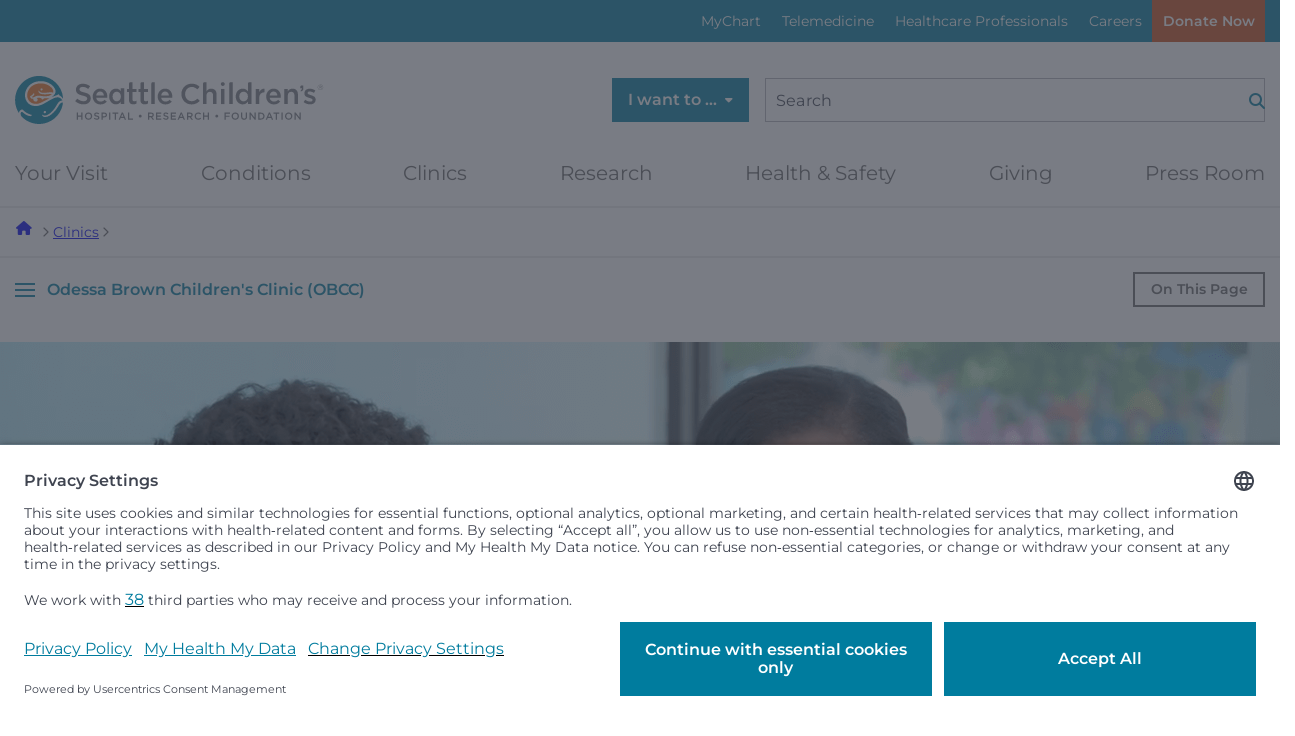

--- FILE ---
content_type: text/html; charset=utf-8
request_url: https://www.seattlechildrens.org/clinics/odessa-brown/?utm_campaign=obcc-sustain23&schcampaign=obcc-sustain23&utm_source=nw-asian-weekly&utm_medium=display&utm_content=digital-banner&utm_term=wcwc-clinic-ad&lang=english
body_size: 41259
content:
<!doctype html>

<html class="no-js" lang="en">

<head>
    <!-- Usercentrics is now loaded in Tealium -->

    <title>Odessa Brown Children&#x27;s Clinic (OBCC) - Seattle Children&#x27;s  </title>
    <meta http-equiv="X-UA-Compatible" content="IE=edge,chrome=1" />
    <meta charset="utf-8" />
    <meta content="width=device-width, initial-scale=1" name="viewport">
    <meta name="msvalidate.01" content="C8DCF0830F14F4ABA678C3ED86E25B93" />

        
            <link rel="apple-touch-icon" sizes="114x114" href="/apple-touch-icon-114x114.png" /><link rel="apple-touch-icon" sizes="120x120" href="/apple-touch-icon-120x120.png" /><link rel="apple-touch-icon" sizes="144x144" href="/apple-touch-icon-144x144.png" /><link rel="apple-touch-icon" sizes="152x152" href="/apple-touch-icon-152x152.png" /><link rel="apple-touch-icon" sizes="167x167" href="/apple-touch-icon-167x167.png" /><link rel="apple-touch-icon" sizes="180x180" href="/apple-touch-icon-180x180.png" /><link rel="apple-touch-icon" sizes="57x57" href="/apple-touch-icon-57x57.png" /><link rel="apple-touch-icon" sizes="60x60" href="/apple-touch-icon-60x60.png" /><link rel="apple-touch-icon" sizes="72x72" href="/apple-touch-icon-72x72.png" /><link rel="apple-touch-icon" sizes="76x76" href="/apple-touch-icon-76x76.png" /><link rel="icon" sizes="144x144" href="/favicon-144x144.png" /><link rel="icon" sizes="16x16" href="/favicon-16x16.png" /><link rel="icon" sizes="192x192" href="/favicon-192x192.png" /><link rel="icon" sizes="194x194" href="/favicon-194x194.png" /><link rel="icon" sizes="256x256" href="/favicon-256x256.png" /><link rel="icon" sizes="32x32" href="/favicon-32x32.png" /><link rel="icon" sizes="36x36" href="/favicon-36x36.png" /><link rel="icon" sizes="384x384" href="/favicon-384x384.png" /><link rel="icon" sizes="48x48" href="/favicon-48x48.png" /><link rel="icon" sizes="512x512" href="/favicon-512x512.png" /><link rel="icon" sizes="72x72" href="/favicon-72x72.png" /><link rel="icon" sizes="96x96" href="/favicon-96x96.png" /><link rel="shortcut icon" sizes="favicon" href="/favicon.ico" /><link rel="icon" sizes="icon" href="/icon.svg" /><meta name="description" property="description" content="The Odessa Brown Children&#39;s Clinic (OBCC) at Seattle Children&#39;s." /><meta name="og:description" property="og:description" content="The Odessa Brown Children&#39;s Clinic (OBCC) at Seattle Children&#39;s." /><meta name="twitter:description" property="twitter:description" content="The Odessa Brown Children&#39;s Clinic (OBCC) at Seattle Children&#39;s." /><meta name="og:title" property="og:title" content="Odessa Brown Children's Clinic (OBCC) - Seattle Children's" /><meta name="twitter:title" property="twitter:title" content="Odessa Brown Children's Clinic (OBCC) - Seattle Children's" /><meta name="og:url" property="og:url" content="https://www.seattlechildrens.org/clinics/odessa-brown/" /><link href="https://www.seattlechildrens.org/clinics/odessa-brown/" rel="canonical" /><meta name="twitter:site" property="twitter:site" content="@seattlechildren" /><meta name="og:site_name" property="og:site_name" content="Seattle Children’s Hospital" /><meta name="og:image" property="og:image" content="https://www.seattlechildrens.org/globalassets/images/clinics/obcc/othello-location-open-graph-1200x630.jpg" /><meta name="twitter:image" property="twitter:image" content="https://www.seattlechildrens.org/globalassets/images/clinics/obcc/othello-location-open-graph-1200x630.jpg" /><meta name="twitter:card" property="twitter:card" content="summary_large_image" /><meta class="swiftype" name="title" data-type="string" content="Odessa Brown Children's Clinic (OBCC) - Seattle Children's" /><meta class="swiftype" name="body" data-type="text" content="The Odessa Brown Children&#39;s Clinic (OBCC) at Seattle Children&#39;s." /><meta class="swiftype" name="start" data-type="date" content="2021-11-24T06:36:05.0000000-08:00" /><meta class="swiftype" name="stop" data-type="date" content="9999-12-31T23:59:59.9999999" /><meta class="swiftype" name="displayDate" data-type="date" content="2021-11-24T06:36:05.0000000-08:00" /><meta class="swiftype" name="ctype" data-type="string" content="FlexibleLandingPageData" /><meta class="swiftype" name="clink" data-type="integer" content="42555" /><meta class="swiftype" name="ancestor" data-type="string" content="1" /><meta class="swiftype" name="ancestor" data-type="string" content="5" /><meta class="swiftype" name="ancestor" data-type="string" content="3855" /><meta class="swiftype" name="ancestor" data-type="string" content="42555" /><script type="application/ld+json">{"@context":"https://schema.org","@type":"MedicalWebPage","name":"Odessa Brown Children\u0027s Clinic (OBCC) - Seattle Children\u0027s","description":"The Odessa Brown Children\u0027s Clinic (OBCC) at Seattle Children\u0027s.","identifier":"https://www.seattlechildrens.org/clinics/odessa-brown/","image":"https://www.seattlechildrens.org/globalassets/images/clinics/obcc/othello-location-open-graph-1200x630.jpg","mainEntityOfPage":"https://www.seattlechildrens.org/clinics/odessa-brown/","url":"https://www.seattlechildrens.org/clinics/odessa-brown/","about":{"@type":"MedicalEntity","name":"Odessa Brown Children\u0027s Clinic (OBCC) - Seattle Children\u0027s","description":"The Odessa Brown Children\u0027s Clinic (OBCC) at Seattle Children\u0027s.","image":"https://www.seattlechildrens.org/globalassets/images/clinics/obcc/othello-location-open-graph-1200x630.jpg","url":"https://www.seattlechildrens.org/clinics/odessa-brown/"},"copyrightYear":2026,"thumbnailUrl":"https://www.seattlechildrens.org/globalassets/images/clinics/obcc/othello-location-open-graph-1200x630.jpg","medicalAudience":{"@type":"MedicalAudience","requiredMaxAge":21,"requiredMinAge":0,"suggestedGender":"All genders","suggestedMaxAge":21,"suggestedMinAge":0}}</script>
        
    <link href="/dist/modern.DrKeM6as.css" rel="stylesheet" />
    <link href="/dist/shared.CDaI6nKu.css" rel="stylesheet" />

    <script>
!function(T,l,y){var S=T.location,k="script",D="instrumentationKey",C="ingestionendpoint",I="disableExceptionTracking",E="ai.device.",b="toLowerCase",w="crossOrigin",N="POST",e="appInsightsSDK",t=y.name||"appInsights";(y.name||T[e])&&(T[e]=t);var n=T[t]||function(d){var g=!1,f=!1,m={initialize:!0,queue:[],sv:"5",version:2,config:d};function v(e,t){var n={},a="Browser";return n[E+"id"]=a[b](),n[E+"type"]=a,n["ai.operation.name"]=S&&S.pathname||"_unknown_",n["ai.internal.sdkVersion"]="javascript:snippet_"+(m.sv||m.version),{time:function(){var e=new Date;function t(e){var t=""+e;return 1===t.length&&(t="0"+t),t}return e.getUTCFullYear()+"-"+t(1+e.getUTCMonth())+"-"+t(e.getUTCDate())+"T"+t(e.getUTCHours())+":"+t(e.getUTCMinutes())+":"+t(e.getUTCSeconds())+"."+((e.getUTCMilliseconds()/1e3).toFixed(3)+"").slice(2,5)+"Z"}(),iKey:e,name:"Microsoft.ApplicationInsights."+e.replace(/-/g,"")+"."+t,sampleRate:100,tags:n,data:{baseData:{ver:2}}}}var h=d.url||y.src;if(h){function a(e){var t,n,a,i,r,o,s,c,u,p,l;g=!0,m.queue=[],f||(f=!0,t=h,s=function(){var e={},t=d.connectionString;if(t)for(var n=t.split(";"),a=0;a<n.length;a++){var i=n[a].split("=");2===i.length&&(e[i[0][b]()]=i[1])}if(!e[C]){var r=e.endpointsuffix,o=r?e.location:null;e[C]="https://"+(o?o+".":"")+"dc."+(r||"services.visualstudio.com")}return e}(),c=s[D]||d[D]||"",u=s[C],p=u?u+"/v2/track":d.endpointUrl,(l=[]).push((n="SDK LOAD Failure: Failed to load Application Insights SDK script (See stack for details)",a=t,i=p,(o=(r=v(c,"Exception")).data).baseType="ExceptionData",o.baseData.exceptions=[{typeName:"SDKLoadFailed",message:n.replace(/\./g,"-"),hasFullStack:!1,stack:n+"\nSnippet failed to load ["+a+"] -- Telemetry is disabled\nHelp Link: https://go.microsoft.com/fwlink/?linkid=2128109\nHost: "+(S&&S.pathname||"_unknown_")+"\nEndpoint: "+i,parsedStack:[]}],r)),l.push(function(e,t,n,a){var i=v(c,"Message"),r=i.data;r.baseType="MessageData";var o=r.baseData;return o.message='AI (Internal): 99 message:"'+("SDK LOAD Failure: Failed to load Application Insights SDK script (See stack for details) ("+n+")").replace(/\"/g,"")+'"',o.properties={endpoint:a},i}(0,0,t,p)),function(e,t){if(JSON){var n=T.fetch;if(n&&!y.useXhr)n(t,{method:N,body:JSON.stringify(e),mode:"cors"});else if(XMLHttpRequest){var a=new XMLHttpRequest;a.open(N,t),a.setRequestHeader("Content-type","application/json"),a.send(JSON.stringify(e))}}}(l,p))}function i(e,t){f||setTimeout(function(){!t&&m.core||a()},500)}var e=function(){var n=l.createElement(k);n.src=h;var e=y[w];return!e&&""!==e||"undefined"==n[w]||(n[w]=e),n.onload=i,n.onerror=a,n.onreadystatechange=function(e,t){"loaded"!==n.readyState&&"complete"!==n.readyState||i(0,t)},n}();y.ld<0?l.getElementsByTagName("head")[0].appendChild(e):setTimeout(function(){l.getElementsByTagName(k)[0].parentNode.appendChild(e)},y.ld||0)}try{m.cookie=l.cookie}catch(p){}function t(e){for(;e.length;)!function(t){m[t]=function(){var e=arguments;g||m.queue.push(function(){m[t].apply(m,e)})}}(e.pop())}var n="track",r="TrackPage",o="TrackEvent";t([n+"Event",n+"PageView",n+"Exception",n+"Trace",n+"DependencyData",n+"Metric",n+"PageViewPerformance","start"+r,"stop"+r,"start"+o,"stop"+o,"addTelemetryInitializer","setAuthenticatedUserContext","clearAuthenticatedUserContext","flush"]),m.SeverityLevel={Verbose:0,Information:1,Warning:2,Error:3,Critical:4};var s=(d.extensionConfig||{}).ApplicationInsightsAnalytics||{};if(!0!==d[I]&&!0!==s[I]){var c="onerror";t(["_"+c]);var u=T[c];T[c]=function(e,t,n,a,i){var r=u&&u(e,t,n,a,i);return!0!==r&&m["_"+c]({message:e,url:t,lineNumber:n,columnNumber:a,error:i}),r},d.autoExceptionInstrumented=!0}return m}(y.cfg);function a(){y.onInit&&y.onInit(n)}(T[t]=n).queue&&0===n.queue.length?(n.queue.push(a),n.trackPageView({})):a()}(window,document,{src: "https://js.monitor.azure.com/scripts/b/ai.2.gbl.min.js", crossOrigin: "anonymous", cfg: {connectionString: 'InstrumentationKey=3c82cf95-02da-413e-9054-702799ec7299;IngestionEndpoint=https://westus2-1.in.applicationinsights.azure.com/;LiveEndpoint=https://westus2.livediagnostics.monitor.azure.com/', disableCookiesUsage: false }});
</script>


<style type="text/css">
.sidebar a.btn[title="Make an Appointment"] {
        margin-bottom: 1rem;
    }
</style>        <script>
            !function(T,l,y){var S=T.location,k="script",D="instrumentationKey",C="ingestionendpoint",I="disableExceptionTracking",E="ai.device.",b="toLowerCase",w="crossOrigin",N="POST",e="appInsightsSDK",t=y.name||"appInsights";(y.name||T[e])&&(T[e]=t);var n=T[t]||function(d){var g=!1,f=!1,m={initialize:!0,queue:[],sv:"5",version:2,config:d};function v(e,t){var n={},a="Browser";return n[E+"id"]=a[b](),n[E+"type"]=a,n["ai.operation.name"]=S&&S.pathname||"_unknown_",n["ai.internal.sdkVersion"]="javascript:snippet_"+(m.sv||m.version),{time:function(){var e=new Date;function t(e){var t=""+e;return 1===t.length&&(t="0"+t),t}return e.getUTCFullYear()+"-"+t(1+e.getUTCMonth())+"-"+t(e.getUTCDate())+"T"+t(e.getUTCHours())+":"+t(e.getUTCMinutes())+":"+t(e.getUTCSeconds())+"."+((e.getUTCMilliseconds()/1e3).toFixed(3)+"").slice(2,5)+"Z"}(),iKey:e,name:"Microsoft.ApplicationInsights."+e.replace(/-/g,"")+"."+t,sampleRate:100,tags:n,data:{baseData:{ver:2}}}}var h=d.url||y.src;if(h){function a(e){var t,n,a,i,r,o,s,c,u,p,l;g=!0,m.queue=[],f||(f=!0,t=h,s=function(){var e={},t=d.connectionString;if(t)for(var n=t.split(";"),a=0;a<n.length;a++){var i=n[a].split("=");2===i.length&&(e[i[0][b]()]=i[1])}if(!e[C]){var r=e.endpointsuffix,o=r?e.location:null;e[C]="https://"+(o?o+".":"")+"dc."+(r||"services.visualstudio.com")}return e}(),c=s[D]||d[D]||"",u=s[C],p=u?u+"/v2/track":d.endpointUrl,(l=[]).push((n="SDK LOAD Failure: Failed to load Application Insights SDK script (See stack for details)",a=t,i=p,(o=(r=v(c,"Exception")).data).baseType="ExceptionData",o.baseData.exceptions=[{typeName:"SDKLoadFailed",message:n.replace(/\./g,"-"),hasFullStack:!1,stack:n+"\nSnippet failed to load ["+a+"] -- Telemetry is disabled\nHelp Link: https://go.microsoft.com/fwlink/?linkid=2128109\nHost: "+(S&&S.pathname||"_unknown_")+"\nEndpoint: "+i,parsedStack:[]}],r)),l.push(function(e,t,n,a){var i=v(c,"Message"),r=i.data;r.baseType="MessageData";var o=r.baseData;return o.message='AI (Internal): 99 message:"'+("SDK LOAD Failure: Failed to load Application Insights SDK script (See stack for details) ("+n+")").replace(/\"/g,"")+'"',o.properties={endpoint:a},i}(0,0,t,p)),function(e,t){if(JSON){var n=T.fetch;if(n&&!y.useXhr)n(t,{method:N,body:JSON.stringify(e),mode:"cors"});else if(XMLHttpRequest){var a=new XMLHttpRequest;a.open(N,t),a.setRequestHeader("Content-type","application/json"),a.send(JSON.stringify(e))}}}(l,p))}function i(e,t){f||setTimeout(function(){!t&&m.core||a()},500)}var e=function(){var n=l.createElement(k);n.src=h;var e=y[w];return!e&&""!==e||"undefined"==n[w]||(n[w]=e),n.onload=i,n.onerror=a,n.onreadystatechange=function(e,t){"loaded"!==n.readyState&&"complete"!==n.readyState||i(0,t)},n}();y.ld<0?l.getElementsByTagName("head")[0].appendChild(e):setTimeout(function(){l.getElementsByTagName(k)[0].parentNode.appendChild(e)},y.ld||0)}try{m.cookie=l.cookie}catch(p){}function t(e){for(;e.length;)!function(t){m[t]=function(){var e=arguments;g||m.queue.push(function(){m[t].apply(m,e)})}}(e.pop())}var n="track",r="TrackPage",o="TrackEvent";t([n+"Event",n+"PageView",n+"Exception",n+"Trace",n+"DependencyData",n+"Metric",n+"PageViewPerformance","start"+r,"stop"+r,"start"+o,"stop"+o,"addTelemetryInitializer","setAuthenticatedUserContext","clearAuthenticatedUserContext","flush"]),m.SeverityLevel={Verbose:0,Information:1,Warning:2,Error:3,Critical:4};var s=(d.extensionConfig||{}).ApplicationInsightsAnalytics||{};if(!0!==d[I]&&!0!==s[I]){var c="onerror";t(["_"+c]);var u=T[c];T[c]=function(e,t,n,a,i){var r=u&&u(e,t,n,a,i);return!0!==r&&m["_"+c]({message:e,url:t,lineNumber:n,columnNumber:a,error:i}),r},d.autoExceptionInstrumented=!0}return m}(y.cfg);function a(){y.onInit&&y.onInit(n)}(T[t]=n).queue&&0===n.queue.length?(n.queue.push(a),n.trackPageView({})):a()}(window,document,{
src: "https://js.monitor.azure.com/scripts/b/ai.2.min.js", // The SDK URL Source
crossOrigin: "anonymous", 
cfg: { // Application Insights Configuration
    connectionString: 'InstrumentationKey=3c82cf95-02da-413e-9054-702799ec7299;IngestionEndpoint=https://westus2-1.in.applicationinsights.azure.com/;LiveEndpoint=https://westus2.livediagnostics.monitor.azure.com/'
}});
        </script>
</head>

<body class="theme-flex" data-page-id="42555" data-env="Production">

    <!-------------------------------------------
    Tealium IQ Container
    EventStream → Google Cloud Storage
-------------------------------------------->
<script type="text/javascript">
	(function (a, b, c, d) {
		a = "//tags.tiqcdn.com/utag/seattlechildrens/main/prod/utag.js";
		b = document;
		c = "script";
		d = b.createElement(c);
		d.src = a;
		d.type = "text/java" + c;
		d.async = true;
		a = b.getElementsByTagName(c)[0];
		a.parentNode.insertBefore(d, a);
	})();
</script>

<!-------------------------------------------
    Google Tag Manager (GTM)
    Independent of Tealium - no changes needed
-------------------------------------------->
<script type="text/javascript">
	// create dataLayer
	window.dataLayer = window.dataLayer || [];
	function gtag() {
		dataLayer.push(arguments);
	}

	// set „denied" as default for both ad and analytics storage, as well as ad_user_data and ad_personalization,
	gtag("consent", "default", {
		ad_user_data: "denied",
		ad_personalization: "denied",
		ad_storage: "denied",
		analytics_storage: "denied",
		wait_for_update: 2000, // milliseconds to wait for update
	});

	// Enable ads data redaction by default [optional]
	gtag("set", "ads_data_redaction", true);
</script>

<script type="text/javascript">
	// Google Tag Manager
	(function (w, d, s, l, i) {
		w[l] = w[l] || [];
		w[l].push({
			"gtm.start": new Date().getTime(),
			event: "gtm.js",
		});
		var f = d.getElementsByTagName(s)[0],
			j = d.createElement(s),
			dl = l != "dataLayer" ? "&l=" + l : "";
		j.async = true;
		j.src = "https://www.googletagmanager.com/gtm.js?id=" + i + dl;
		f.parentNode.insertBefore(j, f);
	})(window, document, "script", "dataLayer", "GTM-T6GSDZ"); //replace GTM-XXXXXX with Google Tag Manager ID
</script>


    <div data-swiftype-index='false'>
    <a class="visually-hidden js-skip-toggle" href="#nav">Skip to navigation menu</a>
    <a class="visually-hidden" href="#main-content">Skip to content</a>
</div>

    
<div><div>

    <div class="sitewide-alerts alerts-dismiss--multi theme-dark-blue collapsed js-sitewide-alerts" id="sitewide-alerts" data-swiftype-index='false' data-block-type="SitewideAlertBannerBlockData" data-block-name="Sitewide Alert Banner" data-block-id="37462">
        <div class="tw-container">
            <div class="sitewide-alerts-container">
                

        </div>
    </div>
</div>
</div></div>

    

    
    
        
<header class="site-header header unified-header" data-swiftype-index="false" role="banner">
    
<div class="tw-hidden lg:tw-block menu--eyebrow theme-medium-blue">
    <div class="tw-container">
        <ul class="menu--utility vlist body-small js-menu-utility">
            
<li class="">
<a href="/patients-families/mychart/" title="MyChart">
    MyChart
</a>

</li>
<li class="">
<a href="/clinics/telemedicine/" title="Telemedicine">
    Telemedicine
</a>

</li>
<li class="">
<a href="/healthcare-professionals/" title="Healthcare Professionals">
    Healthcare Professionals
</a>

</li>
<li class="">
<a href="/careers/" title="Careers">
    Careers
</a>

</li>

            <li>
                <a class="alerts-menu-btn btn hidden js-alerts-menu-btn" href="#sitewide-alerts" title="Alerts">
                    <span>Alerts</span>
                    <span class="alert-count js-alert-count"></span>
                </a>
            </li>

                <li>
                    
    <a class="donate cta-btn tw-m-0 tw-bg-darkorange tw-text-sm" href="https://give.seattlechildrens.org/give/284150/#!/donation/checkout?c_src=dotorg&amp;c_src2=global-donate-button" target="_self"    title="Donate Now">
        Donate Now
    </a>

                </li>
        </ul>
    </div>
</div>

    
<div class="site-header-top">
    <div class="tw-container">
        <div class="header-row">
            <div class="flex-left">
                <div class="logo-full">
                    <a href="/" class="logo" aria-label="Logo for Seattle Children's">
                        
<svg width="232" height="36" viewBox="0 0 232 36" fill="none" xmlns="http://www.w3.org/2000/svg">
<g clip-path="url(#clip0_1036_162)">
<path d="M226.57 8.46C226.57 7.34 227.47 6.41 228.61 6.41C229.75 6.41 230.64 7.33 230.64 8.44C230.64 9.56 229.74 10.49 228.6 10.49C227.46 10.49 226.57 9.57 226.57 8.46ZM230.46 8.45C230.46 7.42 229.67 6.59 228.61 6.59C227.55 6.59 226.75 7.43 226.75 8.45C226.75 9.48 227.54 10.31 228.6 10.31C229.66 10.31 230.46 9.47 230.46 8.45ZM227.81 7.35H228.74C229 7.35 229.22 7.43 229.36 7.57C229.46 7.66 229.53 7.81 229.53 7.97C229.53 8.32 229.3 8.52 228.99 8.6L229.64 9.44H229.26L228.66 8.65H228.13V9.44H227.82V7.35H227.81ZM228.72 8.37C229.01 8.37 229.22 8.24 229.22 8C229.22 7.77 229.04 7.63 228.74 7.63H228.13V8.37H228.73H228.72Z" fill="#797C81"/>
<path d="M46.21 27.42H47.14V29.62H49.66V27.42H50.59V32.71H49.66V30.48H47.14V32.71H46.21V27.42Z" fill="#797C81"/>
<path d="M52.25 30.08C52.25 28.58 53.4 27.33 55.02 27.33C56.64 27.33 57.78 28.56 57.78 30.05V30.07C57.78 31.56 56.63 32.8 55.01 32.8C53.39 32.8 52.25 31.57 52.25 30.08ZM56.8 30.08C56.8 29.04 56.05 28.19 55 28.19C53.95 28.19 53.22 29.03 53.22 30.06V30.08C53.22 31.11 53.97 31.96 55.02 31.96C56.07 31.96 56.8 31.12 56.8 30.09V30.08Z" fill="#797C81"/>
<path d="M59.05 31.94L59.61 31.28C60.11 31.72 60.62 31.97 61.28 31.97C61.85 31.97 62.22 31.7 62.22 31.3V31.28C62.22 30.9 62.01 30.7 61.03 30.47C59.91 30.2 59.27 29.87 59.27 28.89V28.87C59.27 27.96 60.02 27.34 61.08 27.34C61.85 27.34 62.46 27.57 63 28.01L62.5 28.71C62.03 28.36 61.55 28.17 61.07 28.17C60.53 28.17 60.21 28.45 60.21 28.79V28.81C60.21 29.22 60.45 29.4 61.46 29.64C62.58 29.91 63.16 30.31 63.16 31.19C63.16 32.2 62.38 32.78 61.27 32.78C60.46 32.78 59.7 32.5 59.06 31.93L59.05 31.94Z" fill="#797C81"/>
<path d="M64.77 27.42H66.86C68.09 27.42 68.87 28.12 68.87 29.19C68.87 30.39 67.92 31.01 66.75 31.01H65.7V32.71H64.77V27.42ZM66.78 30.17C67.48 30.17 67.92 29.78 67.92 29.23V29.21C67.92 28.59 67.47 28.27 66.78 28.27H65.7V30.17H66.78Z" fill="#797C81"/>
<path d="M70.41 27.42H71.34V32.71H70.41V27.42Z" fill="#797C81"/>
<path d="M74.58 28.28H72.9V27.42H77.19V28.28H75.51V32.71H74.57V28.28H74.58Z" fill="#797C81"/>
<path d="M79.9 27.38H80.76L83.09 32.7H82.11L81.57 31.42H79.07L78.53 32.7H77.58L79.91 27.38H79.9ZM81.23 30.6L80.32 28.49L79.41 30.6H81.23Z" fill="#797C81"/>
<path d="M84.53 27.42H85.46V31.86H88.24V32.71H84.53V27.42Z" fill="#797C81"/>
<path d="M92.65 30.06V30.04C92.65 29.45 93.14 28.98 93.71 28.98C94.28 28.98 94.78 29.45 94.78 30.04V30.06C94.78 30.65 94.3 31.12 93.71 31.12C93.12 31.12 92.65 30.65 92.65 30.06Z" fill="#797C81"/>
<path d="M99.58 27.42H101.94C102.6 27.42 103.13 27.62 103.47 27.95C103.75 28.24 103.91 28.63 103.91 29.09C103.91 29.97 103.39 30.49 102.65 30.71L104.08 32.71H102.99L101.69 30.87H100.53V32.71H99.6V27.42H99.58ZM101.87 30.04C102.53 30.04 102.96 29.69 102.96 29.16V29.14C102.96 28.57 102.55 28.26 101.86 28.26H100.51V30.03H101.87V30.04Z" fill="#797C81"/>
<path d="M105.58 27.42H109.5V28.25H106.51V29.63H109.16V30.46H106.51V31.88H109.54V32.71H105.58V27.42Z" fill="#797C81"/>
<path d="M110.82 31.94L111.38 31.28C111.89 31.72 112.39 31.97 113.05 31.97C113.62 31.97 113.99 31.7 113.99 31.3V31.28C113.99 30.9 113.78 30.7 112.8 30.47C111.67 30.2 111.04 29.87 111.04 28.89V28.87C111.04 27.96 111.8 27.34 112.85 27.34C113.62 27.34 114.23 27.57 114.77 28.01L114.27 28.71C113.8 28.36 113.32 28.17 112.83 28.17C112.29 28.17 111.97 28.45 111.97 28.79V28.81C111.97 29.22 112.21 29.4 113.22 29.64C114.34 29.91 114.92 30.31 114.92 31.19C114.92 32.2 114.14 32.78 113.03 32.78C112.22 32.78 111.46 32.5 110.82 31.93V31.94Z" fill="#797C81"/>
<path d="M116.54 27.42H120.46V28.25H117.47V29.63H120.12V30.46H117.47V31.88H120.5V32.71H116.54V27.42Z" fill="#797C81"/>
<path d="M124.01 27.38H124.87L127.19 32.7H126.21L125.67 31.42H123.17L122.63 32.7H121.68L124 27.38H124.01ZM125.34 30.6L124.43 28.49L123.52 30.6H125.34Z" fill="#797C81"/>
<path d="M128.65 27.42H131.01C131.67 27.42 132.2 27.62 132.54 27.95C132.82 28.24 132.98 28.63 132.98 29.09C132.98 29.97 132.46 30.49 131.72 30.71L133.15 32.71H132.06L130.76 30.87H129.6V32.71H128.67V27.42H128.65ZM130.94 30.04C131.6 30.04 132.03 29.69 132.03 29.16V29.14C132.03 28.57 131.62 28.26 130.94 28.26H129.59V30.03H130.95L130.94 30.04Z" fill="#797C81"/>
<path d="M134.41 30.08C134.41 28.56 135.53 27.33 137.14 27.33C138.11 27.33 138.7 27.67 139.21 28.15L138.61 28.84C138.19 28.45 137.73 28.18 137.13 28.18C136.12 28.18 135.38 29.01 135.38 30.05V30.07C135.38 31.11 136.11 31.95 137.13 31.95C137.78 31.95 138.19 31.69 138.65 31.26L139.25 31.86C138.7 32.44 138.09 32.8 137.1 32.8C135.56 32.8 134.41 31.6 134.41 30.08Z" fill="#797C81"/>
<path d="M140.75 27.42H141.68V29.62H144.2V27.42H145.13V32.71H144.2V30.48H141.68V32.71H140.75V27.42Z" fill="#797C81"/>
<path d="M149.93 30.06V30.04C149.93 29.45 150.42 28.98 150.99 28.98C151.56 28.98 152.06 29.45 152.06 30.04V30.06C152.06 30.65 151.58 31.12 150.99 31.12C150.4 31.12 149.93 30.65 149.93 30.06Z" fill="#797C81"/>
<path d="M156.87 27.42H160.81V28.27H157.8V29.71H160.47V30.56H157.8V32.71H156.87V27.42Z" fill="#797C81"/>
<path d="M162.08 30.08C162.08 28.58 163.23 27.33 164.85 27.33C166.47 27.33 167.61 28.56 167.61 30.05V30.07C167.61 31.56 166.46 32.8 164.84 32.8C163.22 32.8 162.08 31.57 162.08 30.08ZM166.63 30.08C166.63 29.04 165.88 28.19 164.83 28.19C163.78 28.19 163.05 29.03 163.05 30.06V30.08C163.05 31.11 163.8 31.96 164.85 31.96C165.9 31.96 166.63 31.12 166.63 30.09V30.08Z" fill="#797C81"/>
<path d="M169.18 30.47V27.43H170.11V30.44C170.11 31.42 170.62 31.95 171.45 31.95C172.28 31.95 172.78 31.45 172.78 30.48V27.44H173.71V30.44C173.71 32.02 172.82 32.81 171.44 32.81C170.06 32.81 169.19 32.02 169.19 30.48L169.18 30.47Z" fill="#797C81"/>
<path d="M175.52 27.42H176.38L179.21 31.08V27.42H180.12V32.71H179.34L176.43 28.95V32.71H175.52V27.42Z" fill="#797C81"/>
<path d="M182.02 27.42H183.99C185.65 27.42 186.8 28.56 186.8 30.05V30.07C186.8 31.56 185.65 32.71 183.99 32.71H182.02V27.42ZM183.99 31.86C185.1 31.86 185.82 31.11 185.82 30.08C185.82 29.03 185.1 28.27 183.99 28.27H182.95V31.86H183.99Z" fill="#797C81"/>
<path d="M189.98 27.38H190.84L193.17 32.7H192.19L191.65 31.42H189.15L188.61 32.7H187.66L189.99 27.38H189.98ZM191.31 30.6L190.4 28.49L189.49 30.6H191.31Z" fill="#797C81"/>
<path d="M195.23 28.28H193.55V27.42H197.84V28.28H196.16V32.71H195.22V28.28H195.23Z" fill="#797C81"/>
<path d="M199.41 27.42H200.34V32.71H199.41V27.42Z" fill="#797C81"/>
<path d="M202.05 30.08C202.05 28.58 203.2 27.33 204.82 27.33C206.44 27.33 207.58 28.56 207.58 30.05V30.07C207.58 31.56 206.43 32.8 204.81 32.8C203.19 32.8 202.05 31.57 202.05 30.08ZM206.6 30.08C206.6 29.04 205.85 28.19 204.8 28.19C203.75 28.19 203.02 29.03 203.02 30.06V30.08C203.02 31.11 203.77 31.96 204.82 31.96C205.87 31.96 206.6 31.12 206.6 30.09V30.08Z" fill="#797C81"/>
<path d="M209.24 27.42H210.1L212.93 31.08V27.42H213.84V32.71H213.06L210.14 28.95V32.71H209.23V27.42H209.24Z" fill="#797C81"/>
<path d="M215.8 9.33998V7.08998H214.54C213.71 7.15998 213.55 8.00998 213.55 8.00998V9.17998H214.73V9.35998C214.73 10.06 214.41 10.56 213.76 10.69V11.62C214.94 11.5 215.79 10.72 215.79 9.31998" fill="#797C81"/>
<path d="M45.02 18.87L46.61 16.98C48.05 18.23 49.48 18.93 51.35 18.93C52.98 18.93 54.01 18.18 54.01 17.04V17C54.01 15.93 53.41 15.35 50.62 14.7C47.43 13.93 45.62 12.99 45.62 10.22V10.18C45.62 7.60999 47.76 5.82999 50.75 5.82999C52.94 5.82999 54.68 6.49999 56.2 7.71999L54.78 9.70999C53.43 8.69999 52.08 8.16999 50.71 8.16999C49.17 8.16999 48.27 8.95999 48.27 9.94999V9.98999C48.27 11.15 48.96 11.66 51.83 12.35C55 13.12 56.66 14.26 56.66 16.75V16.79C56.66 19.6 54.45 21.27 51.3 21.27C49 21.27 46.84 20.48 45.04 18.87H45.02Z" fill="#797C81"/>
<path d="M58.16 15.44V15.4C58.16 12.16 60.46 9.49998 63.69 9.49998C67.29 9.49998 69.12 12.33 69.12 15.59C69.12 15.83 69.1 16.06 69.08 16.32H60.76C61.04 18.16 62.35 19.2 64.02 19.2C65.29 19.2 66.19 18.73 67.09 17.85L68.61 19.2C67.54 20.49 66.06 21.32 63.98 21.32C60.7 21.32 58.17 18.94 58.17 15.44H58.16ZM66.55 14.6C66.38 12.93 65.39 11.62 63.68 11.62C62.09 11.62 60.98 12.84 60.74 14.6H66.55Z" fill="#797C81"/>
<path d="M106.81 15.44V15.4C106.81 12.16 109.1 9.49998 112.34 9.49998C115.94 9.49998 117.76 12.33 117.76 15.59C117.76 15.83 117.74 16.06 117.72 16.32H109.4C109.68 18.16 110.99 19.2 112.66 19.2C113.93 19.2 114.83 18.73 115.73 17.85L117.25 19.2C116.18 20.49 114.7 21.32 112.62 21.32C109.34 21.32 106.81 18.94 106.81 15.44ZM115.19 14.6C115.02 12.93 114.03 11.62 112.32 11.62C110.73 11.62 109.62 12.84 109.38 14.6H115.19Z" fill="#797C81"/>
<path d="M124.53 13.59V13.55C124.53 9.27998 127.73 5.78998 132.27 5.78998C135.04 5.78998 136.71 6.74998 138.15 8.12998L136.46 10.08C135.26 8.95998 133.97 8.21998 132.26 8.21998C129.38 8.21998 127.3 10.58 127.3 13.52V13.56C127.3 16.5 129.38 18.9 132.26 18.9C134.1 18.9 135.28 18.15 136.57 16.95L138.26 18.66C136.7 20.29 134.98 21.32 132.17 21.32C127.79 21.32 124.53 17.91 124.53 13.6V13.59Z" fill="#797C81"/>
<path d="M156.75 9.72998H154.16V21.05H156.75V9.72998Z" fill="#797C81"/>
<path d="M70.49 15.41V15.37C70.49 11.62 72.94 9.48998 75.53 9.48998C77.32 9.48998 78.45 10.43 79.23 11.48V9.28998H81.72V21.04H79.23V19.15C78.43 20.33 77.3 21.27 75.53 21.27C72.98 21.27 70.49 19.15 70.49 15.39V15.41ZM79.27 15.41V15.37C79.27 13.18 77.79 11.75 76.13 11.75C74.47 11.75 73.01 13.12 73.01 15.37V15.41C73.01 17.6 74.45 19.03 76.13 19.03C77.81 19.03 79.27 17.57 79.27 15.41Z" fill="#797C81"/>
<path d="M180.15 9.72998H182.75V12.28C183.46 10.59 184.77 9.42998 186.76 9.50998V12.26H186.61C184.34 12.26 182.75 13.74 182.75 16.74V21.05H180.15V9.72998Z" fill="#797C81"/>
<path d="M90.96 11.96V9.72998H87.92V4.66998H86.4C85.78 4.68998 85.38 5.06998 85.32 5.84998V9.72998H83.88V11.96H85.32V17.92C85.32 20.41 86.67 21.25 88.58 21.25C89.54 21.25 90.27 21.04 90.92 20.67V18.55C90.4 18.81 89.89 18.94 89.31 18.94C88.43 18.94 87.92 18.53 87.92 17.52V11.97H90.96V11.96Z" fill="#797C81"/>
<path d="M99.49 11.96V9.72998H96.45V4.66998H94.93C94.3 4.68998 93.89 5.07998 93.85 5.87998V9.72998H92.41V11.96H93.85V17.92C93.85 20.41 95.2 21.25 97.11 21.25C98.08 21.25 98.8 21.04 99.45 20.67V18.55C98.93 18.81 98.42 18.94 97.84 18.94C96.96 18.94 96.45 18.53 96.45 17.52V11.97H99.49V11.96Z" fill="#797C81"/>
<path d="M103.16 4.66999C102.56 4.66999 102.15 5.01999 102.06 5.72999V21.05H104.66V4.65999H103.16V4.66999Z" fill="#797C81"/>
<path d="M146.85 9.49999C145.09 9.49999 144.04 10.42 143.31 11.49V4.67999H141.74C141.14 4.71999 140.74 5.11999 140.71 5.91999V21.06H143.3V14.67C143.3 12.91 144.35 11.86 145.85 11.86C147.35 11.86 148.27 12.87 148.27 14.63V21.06H150.86V13.85C150.86 11.21 149.38 9.49999 146.83 9.49999H146.85Z" fill="#797C81"/>
<path d="M161.31 4.65999C160.73 4.69999 160.35 5.07999 160.3 5.80999V21.05H162.9V4.65999H161.32H161.31Z" fill="#797C81"/>
<path d="M175.29 4.67999C174.78 4.71999 174.43 5.00999 174.32 5.58999V11.5C173.51 10.45 172.33 9.50999 170.46 9.50999C167.75 9.50999 165.21 11.63 165.21 15.39V15.43C165.21 19.18 167.8 21.31 170.46 21.31C172.3 21.31 173.48 20.36 174.32 19.19V21.08H176.91V4.69999H175.29V4.67999ZM174.36 15.42C174.36 17.59 172.82 19.04 171.08 19.04C169.34 19.04 167.82 17.6 167.82 15.42V15.38C167.82 13.13 169.3 11.76 171.08 11.76C172.86 11.76 174.36 13.2 174.36 15.38V15.42Z" fill="#797C81"/>
<path d="M187.99 15.44V15.4C187.99 12.16 190.28 9.49998 193.52 9.49998C197.12 9.49998 198.95 12.33 198.95 15.59C198.95 15.83 198.93 16.06 198.91 16.32H190.59C190.87 18.16 192.18 19.2 193.85 19.2C195.12 19.2 196.02 18.73 196.92 17.85L198.44 19.2C197.37 20.49 195.89 21.32 193.81 21.32C190.53 21.32 188 18.94 188 15.44H187.99ZM196.37 14.6C196.2 12.93 195.21 11.62 193.5 11.62C191.91 11.62 190.8 12.84 190.56 14.6H196.37Z" fill="#797C81"/>
<path d="M201.57 9.72998H204.17V11.49C204.9 10.42 205.95 9.49998 207.71 9.49998C210.26 9.49998 211.74 11.22 211.74 13.85V21.06H209.15V14.63C209.15 12.87 208.27 11.86 206.73 11.86C205.19 11.86 204.18 12.91 204.18 14.67V21.06H201.58V9.73998L201.57 9.72998Z" fill="#797C81"/>
<path d="M216.01 19.58L217.17 17.82C218.39 18.74 219.72 19.21 220.88 19.21C222.04 19.21 222.64 18.74 222.64 17.99V17.95C222.64 17.07 221.44 16.77 220.11 16.36C218.44 15.89 216.57 15.2 216.57 13.04V13C216.57 10.86 218.35 9.54999 220.6 9.54999C222.02 9.54999 223.56 10.05 224.76 10.84L223.73 12.68C222.64 12.02 221.48 11.61 220.53 11.61C219.52 11.61 218.94 12.08 218.94 12.75V12.79C218.94 13.61 220.16 13.95 221.49 14.38C223.14 14.9 225.01 15.65 225.01 17.68V17.72C225.01 20.1 223.16 21.28 220.81 21.28C219.2 21.28 217.42 20.7 216.01 19.59V19.58Z" fill="#797C81"/>
<path d="M154.05 6.04998C154.05 5.24998 154.7 4.60999 155.5 4.60999C156.3 4.60999 156.95 5.25998 156.95 6.04998C156.95 6.83998 156.3 7.49998 155.5 7.49998C154.7 7.49998 154.05 6.84998 154.05 6.04998Z" fill="#797C81"/>
<path fill-rule="evenodd" clip-rule="evenodd" d="M26.95 8.44999C25.5 7.02999 23.64 6.17999 21.66 5.79999C19.58 5.39999 17.32 5.51999 15.32 6.20999C14.95 6.33999 14.59 6.48999 14.24 6.64999C14.02 6.74999 13.81 6.86999 13.6 6.98999C11.87 7.98999 10.12 9.83999 9.46 12.23C9.25 13 9.13 13.78 9.13 14.55C9.13 16.19 9.65 17.75 10.84 18.99C12.35 20.55 14.09 20.9 15.79 20.9C15.81 20.9 15.83 20.9 15.86 20.9C16.98 20.9 18.1 20.59 19.13 20.16C19.9 19.84 20.63 19.41 21.37 19.02C22.11 18.63 22.8 18.28 23.51 17.91C24.22 17.54 24.95 17.17 25.67 16.8C25.79 16.74 25.92 16.67 26.04 16.61C25.76 16.61 25.46 16.6 25.18 16.6C24.59 16.6 24.06 16.61 23.94 16.62C23.75 16.62 23.58 16.62 23.42 16.62C22.88 16.62 22.53 16.64 22.36 16.68C22.01 16.75 21.72 16.78 21.5 17.03C21.38 17.18 21.32 17.24 21.16 17.38C21.11 17.43 21.05 17.48 20.97 17.53C20.89 17.58 20.77 17.61 20.65 17.61C20.59 17.61 20.53 17.61 20.46 17.59C20.32 17.56 20.21 17.48 20.13 17.38C20.05 17.28 19.98 17.17 19.88 17.03C19.78 16.87 19.45 16.62 19.33 16.58C18.73 16.34 18.38 16.34 17.82 16.32C17.77 16.32 17.73 16.32 17.68 16.32C17.17 16.32 16.61 16.44 16.2 16.55C16.5 16.72 16.66 16.94 16.69 16.98C16.89 17.26 16.95 17.56 16.95 17.81C16.95 18.13 16.86 18.35 16.86 18.37C16.66 18.85 16.24 19.05 16.18 19.08C15.97 19.18 15.75 19.21 15.55 19.21C15.27 19.21 15.05 19.15 15.04 19.15C14.54 19.02 14.22 18.74 14.04 18.49C13.87 18.26 13.8 18.06 13.79 18.02C13.72 17.83 13.69 17.63 13.69 17.46C13.69 17.3 13.71 17.16 13.73 17.04C13.51 17.12 13.3 17.15 13.12 17.15C12.92 17.15 12.74 17.12 12.62 17.08C12.62 17.08 12.47 17.04 12.47 17.03C12.08 16.88 11.82 16.53 11.66 16.32C11.56 16.18 11.41 15.93 11.35 15.73C11.33 15.67 11.31 15.6 11.31 15.5C11.31 15.47 11.31 15.43 11.32 15.39C11.34 15.29 11.38 15.23 11.43 15.18C11.47 15.13 11.52 15.09 11.56 15.05C11.59 15.03 11.6 15.02 11.64 15C11.85 14.91 12.06 14.79 12.25 14.67C12.64 14.43 12.96 14.17 13.21 13.93C13.54 13.61 13.69 13.32 13.77 13.16C13.8 13.11 13.81 13.07 13.83 13.03C13.83 13.02 13.84 13 13.88 12.97C13.9 12.95 13.94 12.93 14.01 12.93C14.18 12.93 14.29 13.04 14.36 13.16C14.43 13.28 14.47 13.43 14.47 13.6C14.47 13.89 14.36 14.23 14.07 14.56C13.82 14.85 13.62 15.02 13.22 15.29C13 15.44 12.97 15.45 12.74 15.57C12.67 15.6 12.61 15.64 12.59 15.67C12.78 15.96 12.98 16.07 13.33 16.08C13.46 16.08 13.62 16.06 13.8 16.01C14.12 15.93 14.45 15.78 14.77 15.6C15.2 15.36 15.4 15.25 15.5 15.2C15.53 15.18 15.56 15.17 15.59 15.15C15.62 15.13 15.65 15.12 15.67 15.11C16.36 14.83 17.14 14.77 17.73 14.77C18.25 14.77 18.61 14.82 18.62 14.82C20.19 15.08 21.34 15.18 22.37 15.18C23.03 15.18 23.64 15.14 24.29 15.08C25.62 14.95 26.5 14.43 27.25 13.86C27.39 13.75 27.52 13.64 27.63 13.53C27.63 13.53 27.62 13.53 27.61 13.53C27.49 13.49 27.29 13.46 27 13.46C26.92 13.46 26.84 13.46 26.75 13.46C25.69 13.52 24.23 13.8 22.71 13.81C22.59 13.81 22.48 13.81 22.36 13.81C20.98 13.81 19.56 13.66 18.54 13.04C17.98 12.7 17.62 12.18 17.53 11.73C17.5 11.63 17.49 11.53 17.49 11.45C17.49 11.26 17.55 11.13 17.64 11.04C17.68 11.01 17.7 10.98 17.81 10.97C17.83 10.97 17.86 10.97 17.89 10.98C17.96 11.01 17.98 11.04 17.99 11.06C18 11.08 18.01 11.1 18.02 11.11C18.03 11.14 18.04 11.17 18.06 11.2C18.09 11.27 18.13 11.35 18.19 11.45C18.32 11.65 18.54 11.91 18.99 12.14C19.66 12.49 20.63 12.63 21.67 12.62C22.02 12.62 22.38 12.61 22.75 12.58C24.17 12.5 25.45 12.28 26.58 12.17C26.72 12.15 26.87 12.15 27.03 12.15C27.5 12.15 27.99 12.23 28.33 12.49C28.37 12.52 28.38 12.52 28.38 12.52C28.38 12.52 28.4 12.52 28.43 12.49C28.48 12.41 28.52 12.33 28.55 12.27C28.65 12.09 28.7 11.87 28.7 11.61C28.7 10.71 28.05 9.40999 26.96 8.41999L26.95 8.44999ZM20.69 10.1C20.67 10.52 20.32 10.85 19.89 10.85C19.45 10.85 19.09 10.5 19.09 10.06C19.09 9.61999 19.45 9.27999 19.89 9.27999C20.33 9.27999 20.68 9.62999 20.69 10.06C20.69 10.06 20.69 10.09 20.69 10.1Z" fill="#EC7625"/>
<path fill-rule="evenodd" clip-rule="evenodd" d="M35.72 19.97C35.72 19.97 35.75 20.06 35.76 20.11C35.76 20.79 35.7 21.5 35.57 22.04C33.72 29.97 26.58 35.97 18.04 35.97C14.71 35.97 11.59 35.07 8.91 33.49C8.91 33.49 8.12 33.08 6.76 32.02C6.1 31.5 5.59 31.05 5.01 30.42C4.2 29.52 4.19 28.52 4.2 28.21C4.2 27.83 4.31 27.47 4.61 27.17C4.76 26.99 5 26.9 5.21 26.9C5.34 26.9 5.46 26.94 5.53 26.99C6.01 27.35 6.27 27.66 6.71 28.01C7.6 28.7 8.48 29.19 9.3 29.56C10.18 29.95 10.79 30.07 11.32 30.09C11.73 30.11 12.11 29.96 12.31 29.8C12.51 29.63 12.6 29.43 12.62 29.35C12.62 29.29 12.6 29.22 12.56 29.18C12.49 29.11 12.31 29.07 12.16 29.03C11.72 28.91 10.88 28.66 9.82 28.16C9.04 27.82 8.38 27.45 7.53 26.8C7.14 26.5 6.08 25.52 5.92 25.39C5.76 25.27 5.56 25.12 5.25 25.11C5.09 25.11 4.68 25.23 4.37 25.41C4.06 25.59 3.62 25.97 3.42 26.24C3.15 26.61 3.04 27.06 3.05 27.56C3.05 27.9 2.92 27.76 2.89 27.71C1.05 24.85 0.0599995 21.58 0.0599995 17.98C0.0599995 8.03999 8.11 -0.0100098 18.05 -0.0100098C27.29 -0.0100098 34.88 6.92999 35.93 16C36.01 16.7 36.05 16.94 35.94 16.99C35.85 17.03 35.62 16.41 34.92 15.76C34.46 15.33 33.99 14.99 33.67 14.84C33.54 14.79 33.35 14.62 33.27 14.52C33.22 14.46 33.19 14.37 33.15 14.25C33.11 14.14 33.05 13.99 32.91 13.88C32.79 13.79 32.66 13.74 32.53 13.74C32.39 13.74 32.25 13.79 32.14 13.87C32.01 13.97 31.81 14.14 31.61 14.24C31.34 14.38 30.71 14.59 30.12 14.81C28.78 15.32 27.78 15.77 27.72 15.7C27.65 15.62 28.73 15.09 29.77 13.58C30.36 12.73 30.51 11.6 30.24 10.54C29.87 9.11999 28.63 7.55999 27.17 6.41999C25.94 5.46999 24.53 4.78999 23.08 4.37999C21.5 3.93999 19.76 3.80999 18.13 3.92999C11.59 4.37999 8.06 9.07999 7.52 13.34C7.18 16.05 8.09 19.03 10.22 20.77C12.47 22.62 15.68 22.9 18.41 22.1C20.66 21.44 22.68 20.18 24.68 18.99C26.08 18.16 27.48 17.31 28.98 16.68C30.15 16.19 31.48 15.8 32.75 16.1C33.87 16.36 34.72 17.17 35.31 18.13C35.34 18.18 35.39 18.26 35.33 18.35C35.29 18.41 35.23 18.39 35.07 18.39C34.63 18.39 34.13 18.56 33.65 18.84C33.17 19.11 32.71 19.5 32.37 19.94C31.63 20.85 31.2 21.93 30.52 22.93C29.86 23.98 29.09 25.03 28.23 26.01C26.53 27.93 24.3 29.58 22.47 29.64C22.4 29.64 22.34 29.64 22.28 29.64C21.9 29.64 21.64 29.58 21.46 29.52C21.28 29.45 21.19 29.38 21.1 29.33C21 29.27 20.92 29.17 20.84 29.09C20.78 29.03 20.71 28.98 20.61 28.98C20.53 28.98 20.44 29.02 20.4 29.09C20.35 29.15 20.34 29.22 20.34 29.29C20.34 29.45 20.41 29.63 20.57 29.86C20.87 30.31 21.43 30.77 22.56 30.78H22.63C24.9 30.78 27.28 28.99 29.14 27.05C30.09 26.05 30.94 24.97 31.65 23.9C32.4 22.84 32.91 21.72 33.48 21.09C34.43 19.96 35.17 19.87 35.43 19.87C35.47 19.87 35.66 19.85 35.72 19.96V19.97ZM21.41 27.06C21.41 26.57 21.82 26.18 22.31 26.18C22.8 26.18 23.21 26.57 23.21 27.06C23.21 27.55 22.8 27.94 22.31 27.94C21.82 27.94 21.41 27.55 21.41 27.06Z" fill="#0080A2"/>
</g>
<defs>
<clipPath id="clip0_1036_162">
<rect width="232" height="36" fill="white"/>
</clipPath>
</defs>
</svg>

                    </a>
                </div>
            </div>
            <div class="flex-right">
                <div class="menu--frequent-container visible-charlie-up">
                    <ul class="menu--frequent vlist">
                        <li>
                            <a href="#" class="frequent--toggle js-toggle-frequent">
                                I want to &#x2026;
                                <span class="icon-toggle">
                                    <i class="fa-solid fa-fw fa-caret-down icon tw-text-xs"></i>
                                </span>
                            </a>
                            <ul class="theme-dark-blue">
                                <li class="primary-links">
                                    <ul>

<li>    <a href="https://mychart.seattlechildrens.org/mychart/authentication/login?"    target="_self">
        Go to MyChart
    </a>
</li>
<li>    <a href="/directory/"    target="_self">
        Find a Doctor
    </a>
</li>
<li>    <a href="/clinics/schedule-appointment/"    target="_self">
        Make an Appointment
    </a>
</li>
<li>    <a href="/locations/"    target="_self">
        Find a Location
    </a>
</li>
<li>    <a href="/clinics/urgent-care-clinic/emergency-or-urgent-care/"    target="_self">
        Visit ED or Urgent Care
    </a>
</li></ul></li><li class="secondary-links"><ul>
<li>    <a href="/locations/"    target="_self">
        Get Driving Directions
    </a>
</li>
<li>    <a href="/clinics/pharmacy/"    target="_self">
        Refill a Prescription
    </a>
</li>
<li>    <a href="/contact/"    target="_self">
        Contact Children&#x27;s
    </a>
</li>
<li>    <a href="/clinics/paying-for-care/pay-my-bill/"    target="_self">
        Pay My Bill
    </a>
</li>
<li>    <a href="/clinics/paying-for-care/price-transparency/"    target="_self">
        Estimate My Cost
    </a>
</li>
<li>    <a href="/clinics/paying-for-care/financial-assistance/"    target="_self">
        Apply for Financial Assistance
    </a>
</li>
<li>    <a href="/clinics/health-info-management/"    target="_self">
        Request My Medical Records
    </a>
</li>
<li>    <a href="/patients-families/patient-education/"    target="_self">
        Find Patient Education
    </a>
</li>
<li>    <a href="/giving/volunteer/"    title="Volunteer" target="_self">
        Volunteer
    </a>
</li>
<li>    <a href="https://give.seattlechildrens.org/give/284150/#!/donation/checkout"    title="Donate" target="_self">
        Donate
    </a>
</li></ul></li><li class="secondary-links"><ul>
<li>    <a href="/healthcare-professionals/refer/"    target="_self">
        Refer and Manage a Patient
    </a>
</li>                                    </ul>
                                </li>
                            </ul>
                        </li>
                    </ul>
                </div>
                <a href="#nav" class="js-toggle search-toggle">
                    <span class="sprite-closed">
                        <i class="fa-solid fa-magnifying-glass icon" aria-labelledby="search-mobile-icon"></i>
                    </span>
                    <span class="sprite-open">
                        <i class="fa-solid fa-xmark icon"></i>
                    </span>
                    <span class="label">Search</span>
                </a>
                
<div class="globalSearch-container">
    <form class="globalSearch" action="/utility/search-results/" method="get" role="search">
        <fieldset>
            <legend>Search</legend>
            <span role="status" aria-live="polite" class="ui-helper-hidden-accessible"></span>
            <label for="q" class="element-invisible">Search</label>
            <input id="q" name="q" type="text" class="text blur ac_input ui-autocomplete-input placeholder" onfocus="if ( this.value === ('' || this.placeholder) ) { this.select(); }" data-searchType="st" data-engineKey="dgKjx7DRZuFsKcUZHRvz" placeholder="Search" autocomplete="off">
            <button type="submit" class="submit" aria-labelledby="search-icon">
                <span class="element-invisible">Search</span>
                <i class="fa-solid fa-magnifying-glass icon"></i>
            </button>
        </fieldset>
    </form>
</div>
            </div>
        </div>
    </div>
</div>

    

<div class="sticky-nav-container ">
    <div class="tw-container">
        <div class="sticky-nav-inner">
            <div class="flex-left">
                <a href="/" class="logo-mark" aria-label="Logo for Seattle Children's inside sticky header">
                    
<?xml version="1.0" encoding="utf-8"?>
<!-- Generator: Adobe Illustrator 23.0.6, SVG Export Plug-In . SVG Version: 6.00 Build 0)  -->
<svg version="1.1" id="Layer_1" xmlns="http://www.w3.org/2000/svg" xmlns:xlink="http://www.w3.org/1999/xlink" x="0px" y="0px"
	 width="64px" height="64px" viewBox="0 0 64 64" enable-background="new 0 0 64 64" xml:space="preserve">
<circle fill="#FFFFFF" cx="32" cy="32" r="32"/>
<path fill="#007B9B" d="M36.923,48.04c0-0.619,0.513-1.117,1.146-1.117c0.634,0,1.148,0.498,1.148,1.117
	c0,0.615-0.514,1.112-1.148,1.112C37.436,49.152,36.923,48.655,36.923,48.04 M61.528,30.57c-0.026-0.692-0.135-1.849-0.135-1.849
	C59.718,14.004,47.22,2.445,32.054,2.445C15.748,2.445,2.53,15.664,2.53,31.971c0,6.007,1.536,11.129,4.655,15.986
	c0.2,0.311,0.519,0.301,0.538-0.072c0.002-0.045,0.014-0.223,0.014-0.223c0.048-0.724,0.262-1.402,0.615-1.937
	c0.329-0.498,0.758-0.997,1.431-1.359c0.243-0.131,0.756-0.327,1.193-0.304c0.581,0.029,0.99,0.345,1.083,0.423
	c0.703,0.583,1.873,1.686,2.538,2.204c1.4,1.083,2.53,1.708,3.821,2.276c2.591,1.231,4.421,1.527,4.402,1.623
	c-0.047,0.236-0.877,1.987-4.999,0.168c-1.333-0.59-2.727-1.452-4.158-2.572c-0.705-0.548-1.138-1.067-1.946-1.68
	c-0.487-0.372-1.386-0.223-1.952,0.34c-1.215,1.205-1.425,3.998,3.409,7.819c2.261,1.787,3.904,2.763,3.904,2.763
	c4.389,2.588,9.511,4.071,14.976,4.071c14.014,0,25.8-9.793,28.772-22.857c0.22-0.965,0.337-2.261,0.3-3.466
	c-0.03-0.199-0.103-0.341-0.306-0.401c0.071,0.021-1.56-0.414-3.675,2.106c-0.988,1.101-1.817,2.926-3.032,4.649
	c-1.166,1.744-2.55,3.51-4.091,5.13c-3.049,3.186-6.973,6.075-10.556,6.013c-1.776-0.022-2.547-0.688-3.006-1.364
	c-0.559-0.824-0.275-1.078-0.059-0.848c0.115,0.114,0.274,0.297,0.478,0.431c0.282,0.183,0.873,0.639,2.441,0.566
	c3.183-0.117,6.855-2.88,9.679-6.066c1.43-1.614,2.712-3.362,3.792-5.085c1.123-1.678,1.835-3.453,3.016-4.893
	c1.099-1.421,3.05-2.49,4.329-2.402c0.119,0.006,0.248,0.021,0.377-0.178c0.062-0.093,0.078-0.208,0.031-0.29
	c-6.244-11.084-19.886,5.933-30.15,6.909c-13.64,1.295-16.585-9.16-15.777-15.044c1.11-8.118,7.639-14.779,17.719-15.434
	c12.739-0.827,18.88,6.919,19.615,9.212c0.393,1.041,0.72,2.136,0.325,4.329c-0.36,1.986-3.175,4.789-4.438,5.962
	c-0.292,0.311,0.087,0.214,0.206,0.179c1.55-0.714,3.071-1.393,3.901-1.658c0.979-0.311,1.999-0.587,2.504-0.838
	c0.365-0.185,0.712-0.485,0.913-0.639c0.235-0.18,0.591-0.215,0.861,0.002c0.309,0.248,0.307,0.672,0.55,0.986
	c0.171,0.223,0.495,0.5,0.781,0.627c0.901,0.397,3.086,2.292,3.785,3.514v-0.007C61.516,30.948,61.528,30.662,61.528,30.57"/>
<path fill="#E9804F" d="M34.513,19.667c0-0.006,0.005-0.013,0.005-0.02L34.513,19.667L34.513,19.667
	c-0.011,0.523-0.447,0.944-0.988,0.944c-0.546,0-0.989-0.429-0.989-0.964c0-0.532,0.442-0.961,0.989-0.961
	S34.511,19.136,34.513,19.667 M46.911,16.101c-2.277-2.229-5.09-3.374-5.09-3.374c-3.272-1.429-8.247-1.457-8.247-1.457
	c-2.583,0.071-5.967,0.646-8.972,2.387c-2.903,1.681-5.825,4.779-6.946,8.789c-1.122,4.011-0.636,8.328,2.345,11.411
	c2.581,2.673,5.607,3.25,8.463,3.234c2.799-0.014,5.717-1.184,7.52-2.247c0,0,8.228-4.293,10.097-5.218
	c0.129-0.111,0.017-0.171-0.103-0.199c-1.518-0.094-3.897-0.042-4.252-0.015c-1.405-0.022-2.232,0.003-2.655,0.092
	c-0.543,0.112-1.138,0.165-1.591,0.686c-0.21,0.243-0.275,0.321-0.532,0.55c-0.218,0.195-0.391,0.372-0.878,0.275
	c-0.297-0.06-0.432-0.3-0.744-0.773c-0.231-0.353-0.764-0.748-1.057-0.866c-1.028-0.412-1.684-0.418-2.581-0.457
	c-1.172-0.051-2.509,0.294-3.259,0.523l0.047-0.013c-0.401,0.116-0.171,0.236-0.014,0.294c0.058,0.016,0.105,0.042,0.16,0.061
	c0.635,0.276,0.933,0.727,0.933,0.727c0.635,0.877,0.228,1.964,0.228,1.964c-0.287,0.692-0.961,0.99-0.961,0.99
	c-0.683,0.335-1.64,0.09-1.64,0.09c-1.467-0.373-1.835-1.652-1.835-1.652c-0.342-0.909,0.049-1.853,0.049-1.853
	c0.073-0.208-0.175-0.098-0.175-0.098c-0.215,0.085-0.385,0.145-0.385,0.145c-0.672,0.243-1.28,0.147-1.615,0.056
	c0-0.002,0-0.004,0-0.005c-0.613-0.123-1.121-0.738-1.394-1.118c-0.143-0.204-0.391-0.631-0.465-0.869
	c-0.035-0.12-0.064-0.248-0.037-0.395c0.023-0.168,0.285-0.377,0.34-0.391c0.37-0.161,0.722-0.359,1.051-0.559
	c0.651-0.406,1.209-0.847,1.634-1.263c0.857-0.839,1.042-1.573,1.087-1.554c0.373-0.013,0.803,1.048-0.155,2.139
	c-0.401,0.458-0.68,0.704-1.334,1.139c-0.36,0.24-0.372,0.236-0.753,0.436c-0.224,0.116-0.573,0.294-0.366,0.626
	c0.483,0.764,1.208,0.986,2.346,0.707c0.575-0.14,1.137-0.405,1.68-0.698c0.715-0.4,1.046-0.581,1.199-0.663
	c0.042-0.027,0.209-0.102,0.245-0.116c2.025-0.817,4.657-0.455,4.657-0.455c4.227,0.71,6.647,0.694,9.384,0.425
	c2.262-0.223,3.777-1.119,5.021-2.066c0.333-0.256,0.619-0.517,0.869-0.779c-0.002-0.301-0.639-0.534-1.901-0.465
	c-1.782,0.097-4.16,0.562-6.61,0.578c-2.416,0.042-4.967-0.159-6.67-1.205c-0.847-0.511-1.389-1.321-1.514-1.944
	c-0.165-0.607,0.083-0.856,0.138-0.837c0.105,0.041,0.214,1.091,1.783,1.909c1.584,0.825,3.985,0.931,6.336,0.764
	c2.36-0.139,4.462-0.502,6.301-0.679c0.919-0.101,2.033-0.021,2.622,0.446c0.271,0.216,0.486,0.094,0.629-0.059
	c0.087-0.148,0.166-0.284,0.228-0.396C50.455,21.254,49.272,18.259,46.911,16.101"/>
</svg>

                </a>

                <nav class="primary main-nav-off-canvas off-canvas js-off-canvas-nav" id="nav" aria-label="navigation menu">
                    <div class="menu main-menu">

                        <ul class="menu--primary js-menu-primary">
                            <li><a class="heading4" href="/patients-families/">Your Visit</a></li><li><a class="heading4" href="/conditions/">Conditions</a></li><li><a class="active heading4" href="/clinics/">Clinics</a></li><li><a class="heading4" href="/research/">Research</a></li><li><a class="heading4" href="/health-safety/">Health &amp; Safety</a></li><li><a class="heading4" href="/giving/">Giving</a></li><li><a class="heading4" href="/media/">Press Room</a></li>
                        </ul>
                    </div>
                </nav>

                <button id="main-nav-toggle" class="main-nav-toggle js-main-nav-toggle" data-toggle-target=".js-nav-mobile">
                    <span class="menu-icon"></span>
                    <span class="menu-toggle-title">Menu</span>
                </button>

            </div>

            <div class="sticky-only flex-right body-medium">
                <div class="menu--frequent-container">
                    <ul class="menu--frequent vlist">
                        <li>
                            <a href="#" class="frequent--toggle js-toggle-frequent">
                                I want to &#x2026;
                                <span class="icon-toggle">
                                    <i class="fa-solid fa-fw fa-caret-down icon tw-text-xs"></i>
                                </span>
                            </a>
                            <ul>
                                <li class="primary-links">
                                    <ul>

<li>    <a href="https://mychart.seattlechildrens.org/mychart/authentication/login?"    target="_self">
        Go to MyChart
    </a>
</li>
<li>    <a href="/directory/"    target="_self">
        Find a Doctor
    </a>
</li>
<li>    <a href="/clinics/schedule-appointment/"    target="_self">
        Make an Appointment
    </a>
</li>
<li>    <a href="/locations/"    target="_self">
        Find a Location
    </a>
</li>
<li>    <a href="/clinics/urgent-care-clinic/emergency-or-urgent-care/"    target="_self">
        Visit ED or Urgent Care
    </a>
</li></ul></li><li class="secondary-links"><ul>
<li>    <a href="/locations/"    target="_self">
        Get Driving Directions
    </a>
</li>
<li>    <a href="/clinics/pharmacy/"    target="_self">
        Refill a Prescription
    </a>
</li>
<li>    <a href="/contact/"    target="_self">
        Contact Children&#x27;s
    </a>
</li>
<li>    <a href="/clinics/paying-for-care/pay-my-bill/"    target="_self">
        Pay My Bill
    </a>
</li>
<li>    <a href="/clinics/paying-for-care/price-transparency/"    target="_self">
        Estimate My Cost
    </a>
</li>
<li>    <a href="/clinics/paying-for-care/financial-assistance/"    target="_self">
        Apply for Financial Assistance
    </a>
</li>
<li>    <a href="/clinics/health-info-management/"    target="_self">
        Request My Medical Records
    </a>
</li>
<li>    <a href="/patients-families/patient-education/"    target="_self">
        Find Patient Education
    </a>
</li>
<li>    <a href="/giving/volunteer/"    title="Volunteer" target="_self">
        Volunteer
    </a>
</li>
<li>    <a href="https://give.seattlechildrens.org/give/284150/#!/donation/checkout"    title="Donate" target="_self">
        Donate
    </a>
</li></ul></li><li class="secondary-links"><ul>
<li>    <a href="/healthcare-professionals/refer/"    target="_self">
        Refer and Manage a Patient
    </a>
</li>                                    </ul>
                                </li>
                            </ul>
                        </li>
                    </ul>
                </div>

                    <span class="donate-now">
                        
    <a class="donate btn" href="https://give.seattlechildrens.org/give/284150/#!/donation/checkout?c_src=dotorg&amp;c_src2=global-donate-button" target="_self"    title="Donate Now">
        Donate Now
    </a>

                    </span>
            </div>
        </div>
    </div>
</div>

    

<nav class="nav-mobile off-canvas js-nav-mobile show-scrollbar" hidden>
    <div class="nav-mobile-inner">
        <div class="nav-mobile-header">
            <div class="logo-full">
                <a href="/" class="logo js-logo" aria-label="Logo for Seattle Children's inside navigation menu">
                    
<svg width="232" height="36" viewBox="0 0 232 36" fill="none" xmlns="http://www.w3.org/2000/svg">
<g clip-path="url(#clip0_1036_162)">
<path d="M226.57 8.46C226.57 7.34 227.47 6.41 228.61 6.41C229.75 6.41 230.64 7.33 230.64 8.44C230.64 9.56 229.74 10.49 228.6 10.49C227.46 10.49 226.57 9.57 226.57 8.46ZM230.46 8.45C230.46 7.42 229.67 6.59 228.61 6.59C227.55 6.59 226.75 7.43 226.75 8.45C226.75 9.48 227.54 10.31 228.6 10.31C229.66 10.31 230.46 9.47 230.46 8.45ZM227.81 7.35H228.74C229 7.35 229.22 7.43 229.36 7.57C229.46 7.66 229.53 7.81 229.53 7.97C229.53 8.32 229.3 8.52 228.99 8.6L229.64 9.44H229.26L228.66 8.65H228.13V9.44H227.82V7.35H227.81ZM228.72 8.37C229.01 8.37 229.22 8.24 229.22 8C229.22 7.77 229.04 7.63 228.74 7.63H228.13V8.37H228.73H228.72Z" fill="#797C81"/>
<path d="M46.21 27.42H47.14V29.62H49.66V27.42H50.59V32.71H49.66V30.48H47.14V32.71H46.21V27.42Z" fill="#797C81"/>
<path d="M52.25 30.08C52.25 28.58 53.4 27.33 55.02 27.33C56.64 27.33 57.78 28.56 57.78 30.05V30.07C57.78 31.56 56.63 32.8 55.01 32.8C53.39 32.8 52.25 31.57 52.25 30.08ZM56.8 30.08C56.8 29.04 56.05 28.19 55 28.19C53.95 28.19 53.22 29.03 53.22 30.06V30.08C53.22 31.11 53.97 31.96 55.02 31.96C56.07 31.96 56.8 31.12 56.8 30.09V30.08Z" fill="#797C81"/>
<path d="M59.05 31.94L59.61 31.28C60.11 31.72 60.62 31.97 61.28 31.97C61.85 31.97 62.22 31.7 62.22 31.3V31.28C62.22 30.9 62.01 30.7 61.03 30.47C59.91 30.2 59.27 29.87 59.27 28.89V28.87C59.27 27.96 60.02 27.34 61.08 27.34C61.85 27.34 62.46 27.57 63 28.01L62.5 28.71C62.03 28.36 61.55 28.17 61.07 28.17C60.53 28.17 60.21 28.45 60.21 28.79V28.81C60.21 29.22 60.45 29.4 61.46 29.64C62.58 29.91 63.16 30.31 63.16 31.19C63.16 32.2 62.38 32.78 61.27 32.78C60.46 32.78 59.7 32.5 59.06 31.93L59.05 31.94Z" fill="#797C81"/>
<path d="M64.77 27.42H66.86C68.09 27.42 68.87 28.12 68.87 29.19C68.87 30.39 67.92 31.01 66.75 31.01H65.7V32.71H64.77V27.42ZM66.78 30.17C67.48 30.17 67.92 29.78 67.92 29.23V29.21C67.92 28.59 67.47 28.27 66.78 28.27H65.7V30.17H66.78Z" fill="#797C81"/>
<path d="M70.41 27.42H71.34V32.71H70.41V27.42Z" fill="#797C81"/>
<path d="M74.58 28.28H72.9V27.42H77.19V28.28H75.51V32.71H74.57V28.28H74.58Z" fill="#797C81"/>
<path d="M79.9 27.38H80.76L83.09 32.7H82.11L81.57 31.42H79.07L78.53 32.7H77.58L79.91 27.38H79.9ZM81.23 30.6L80.32 28.49L79.41 30.6H81.23Z" fill="#797C81"/>
<path d="M84.53 27.42H85.46V31.86H88.24V32.71H84.53V27.42Z" fill="#797C81"/>
<path d="M92.65 30.06V30.04C92.65 29.45 93.14 28.98 93.71 28.98C94.28 28.98 94.78 29.45 94.78 30.04V30.06C94.78 30.65 94.3 31.12 93.71 31.12C93.12 31.12 92.65 30.65 92.65 30.06Z" fill="#797C81"/>
<path d="M99.58 27.42H101.94C102.6 27.42 103.13 27.62 103.47 27.95C103.75 28.24 103.91 28.63 103.91 29.09C103.91 29.97 103.39 30.49 102.65 30.71L104.08 32.71H102.99L101.69 30.87H100.53V32.71H99.6V27.42H99.58ZM101.87 30.04C102.53 30.04 102.96 29.69 102.96 29.16V29.14C102.96 28.57 102.55 28.26 101.86 28.26H100.51V30.03H101.87V30.04Z" fill="#797C81"/>
<path d="M105.58 27.42H109.5V28.25H106.51V29.63H109.16V30.46H106.51V31.88H109.54V32.71H105.58V27.42Z" fill="#797C81"/>
<path d="M110.82 31.94L111.38 31.28C111.89 31.72 112.39 31.97 113.05 31.97C113.62 31.97 113.99 31.7 113.99 31.3V31.28C113.99 30.9 113.78 30.7 112.8 30.47C111.67 30.2 111.04 29.87 111.04 28.89V28.87C111.04 27.96 111.8 27.34 112.85 27.34C113.62 27.34 114.23 27.57 114.77 28.01L114.27 28.71C113.8 28.36 113.32 28.17 112.83 28.17C112.29 28.17 111.97 28.45 111.97 28.79V28.81C111.97 29.22 112.21 29.4 113.22 29.64C114.34 29.91 114.92 30.31 114.92 31.19C114.92 32.2 114.14 32.78 113.03 32.78C112.22 32.78 111.46 32.5 110.82 31.93V31.94Z" fill="#797C81"/>
<path d="M116.54 27.42H120.46V28.25H117.47V29.63H120.12V30.46H117.47V31.88H120.5V32.71H116.54V27.42Z" fill="#797C81"/>
<path d="M124.01 27.38H124.87L127.19 32.7H126.21L125.67 31.42H123.17L122.63 32.7H121.68L124 27.38H124.01ZM125.34 30.6L124.43 28.49L123.52 30.6H125.34Z" fill="#797C81"/>
<path d="M128.65 27.42H131.01C131.67 27.42 132.2 27.62 132.54 27.95C132.82 28.24 132.98 28.63 132.98 29.09C132.98 29.97 132.46 30.49 131.72 30.71L133.15 32.71H132.06L130.76 30.87H129.6V32.71H128.67V27.42H128.65ZM130.94 30.04C131.6 30.04 132.03 29.69 132.03 29.16V29.14C132.03 28.57 131.62 28.26 130.94 28.26H129.59V30.03H130.95L130.94 30.04Z" fill="#797C81"/>
<path d="M134.41 30.08C134.41 28.56 135.53 27.33 137.14 27.33C138.11 27.33 138.7 27.67 139.21 28.15L138.61 28.84C138.19 28.45 137.73 28.18 137.13 28.18C136.12 28.18 135.38 29.01 135.38 30.05V30.07C135.38 31.11 136.11 31.95 137.13 31.95C137.78 31.95 138.19 31.69 138.65 31.26L139.25 31.86C138.7 32.44 138.09 32.8 137.1 32.8C135.56 32.8 134.41 31.6 134.41 30.08Z" fill="#797C81"/>
<path d="M140.75 27.42H141.68V29.62H144.2V27.42H145.13V32.71H144.2V30.48H141.68V32.71H140.75V27.42Z" fill="#797C81"/>
<path d="M149.93 30.06V30.04C149.93 29.45 150.42 28.98 150.99 28.98C151.56 28.98 152.06 29.45 152.06 30.04V30.06C152.06 30.65 151.58 31.12 150.99 31.12C150.4 31.12 149.93 30.65 149.93 30.06Z" fill="#797C81"/>
<path d="M156.87 27.42H160.81V28.27H157.8V29.71H160.47V30.56H157.8V32.71H156.87V27.42Z" fill="#797C81"/>
<path d="M162.08 30.08C162.08 28.58 163.23 27.33 164.85 27.33C166.47 27.33 167.61 28.56 167.61 30.05V30.07C167.61 31.56 166.46 32.8 164.84 32.8C163.22 32.8 162.08 31.57 162.08 30.08ZM166.63 30.08C166.63 29.04 165.88 28.19 164.83 28.19C163.78 28.19 163.05 29.03 163.05 30.06V30.08C163.05 31.11 163.8 31.96 164.85 31.96C165.9 31.96 166.63 31.12 166.63 30.09V30.08Z" fill="#797C81"/>
<path d="M169.18 30.47V27.43H170.11V30.44C170.11 31.42 170.62 31.95 171.45 31.95C172.28 31.95 172.78 31.45 172.78 30.48V27.44H173.71V30.44C173.71 32.02 172.82 32.81 171.44 32.81C170.06 32.81 169.19 32.02 169.19 30.48L169.18 30.47Z" fill="#797C81"/>
<path d="M175.52 27.42H176.38L179.21 31.08V27.42H180.12V32.71H179.34L176.43 28.95V32.71H175.52V27.42Z" fill="#797C81"/>
<path d="M182.02 27.42H183.99C185.65 27.42 186.8 28.56 186.8 30.05V30.07C186.8 31.56 185.65 32.71 183.99 32.71H182.02V27.42ZM183.99 31.86C185.1 31.86 185.82 31.11 185.82 30.08C185.82 29.03 185.1 28.27 183.99 28.27H182.95V31.86H183.99Z" fill="#797C81"/>
<path d="M189.98 27.38H190.84L193.17 32.7H192.19L191.65 31.42H189.15L188.61 32.7H187.66L189.99 27.38H189.98ZM191.31 30.6L190.4 28.49L189.49 30.6H191.31Z" fill="#797C81"/>
<path d="M195.23 28.28H193.55V27.42H197.84V28.28H196.16V32.71H195.22V28.28H195.23Z" fill="#797C81"/>
<path d="M199.41 27.42H200.34V32.71H199.41V27.42Z" fill="#797C81"/>
<path d="M202.05 30.08C202.05 28.58 203.2 27.33 204.82 27.33C206.44 27.33 207.58 28.56 207.58 30.05V30.07C207.58 31.56 206.43 32.8 204.81 32.8C203.19 32.8 202.05 31.57 202.05 30.08ZM206.6 30.08C206.6 29.04 205.85 28.19 204.8 28.19C203.75 28.19 203.02 29.03 203.02 30.06V30.08C203.02 31.11 203.77 31.96 204.82 31.96C205.87 31.96 206.6 31.12 206.6 30.09V30.08Z" fill="#797C81"/>
<path d="M209.24 27.42H210.1L212.93 31.08V27.42H213.84V32.71H213.06L210.14 28.95V32.71H209.23V27.42H209.24Z" fill="#797C81"/>
<path d="M215.8 9.33998V7.08998H214.54C213.71 7.15998 213.55 8.00998 213.55 8.00998V9.17998H214.73V9.35998C214.73 10.06 214.41 10.56 213.76 10.69V11.62C214.94 11.5 215.79 10.72 215.79 9.31998" fill="#797C81"/>
<path d="M45.02 18.87L46.61 16.98C48.05 18.23 49.48 18.93 51.35 18.93C52.98 18.93 54.01 18.18 54.01 17.04V17C54.01 15.93 53.41 15.35 50.62 14.7C47.43 13.93 45.62 12.99 45.62 10.22V10.18C45.62 7.60999 47.76 5.82999 50.75 5.82999C52.94 5.82999 54.68 6.49999 56.2 7.71999L54.78 9.70999C53.43 8.69999 52.08 8.16999 50.71 8.16999C49.17 8.16999 48.27 8.95999 48.27 9.94999V9.98999C48.27 11.15 48.96 11.66 51.83 12.35C55 13.12 56.66 14.26 56.66 16.75V16.79C56.66 19.6 54.45 21.27 51.3 21.27C49 21.27 46.84 20.48 45.04 18.87H45.02Z" fill="#797C81"/>
<path d="M58.16 15.44V15.4C58.16 12.16 60.46 9.49998 63.69 9.49998C67.29 9.49998 69.12 12.33 69.12 15.59C69.12 15.83 69.1 16.06 69.08 16.32H60.76C61.04 18.16 62.35 19.2 64.02 19.2C65.29 19.2 66.19 18.73 67.09 17.85L68.61 19.2C67.54 20.49 66.06 21.32 63.98 21.32C60.7 21.32 58.17 18.94 58.17 15.44H58.16ZM66.55 14.6C66.38 12.93 65.39 11.62 63.68 11.62C62.09 11.62 60.98 12.84 60.74 14.6H66.55Z" fill="#797C81"/>
<path d="M106.81 15.44V15.4C106.81 12.16 109.1 9.49998 112.34 9.49998C115.94 9.49998 117.76 12.33 117.76 15.59C117.76 15.83 117.74 16.06 117.72 16.32H109.4C109.68 18.16 110.99 19.2 112.66 19.2C113.93 19.2 114.83 18.73 115.73 17.85L117.25 19.2C116.18 20.49 114.7 21.32 112.62 21.32C109.34 21.32 106.81 18.94 106.81 15.44ZM115.19 14.6C115.02 12.93 114.03 11.62 112.32 11.62C110.73 11.62 109.62 12.84 109.38 14.6H115.19Z" fill="#797C81"/>
<path d="M124.53 13.59V13.55C124.53 9.27998 127.73 5.78998 132.27 5.78998C135.04 5.78998 136.71 6.74998 138.15 8.12998L136.46 10.08C135.26 8.95998 133.97 8.21998 132.26 8.21998C129.38 8.21998 127.3 10.58 127.3 13.52V13.56C127.3 16.5 129.38 18.9 132.26 18.9C134.1 18.9 135.28 18.15 136.57 16.95L138.26 18.66C136.7 20.29 134.98 21.32 132.17 21.32C127.79 21.32 124.53 17.91 124.53 13.6V13.59Z" fill="#797C81"/>
<path d="M156.75 9.72998H154.16V21.05H156.75V9.72998Z" fill="#797C81"/>
<path d="M70.49 15.41V15.37C70.49 11.62 72.94 9.48998 75.53 9.48998C77.32 9.48998 78.45 10.43 79.23 11.48V9.28998H81.72V21.04H79.23V19.15C78.43 20.33 77.3 21.27 75.53 21.27C72.98 21.27 70.49 19.15 70.49 15.39V15.41ZM79.27 15.41V15.37C79.27 13.18 77.79 11.75 76.13 11.75C74.47 11.75 73.01 13.12 73.01 15.37V15.41C73.01 17.6 74.45 19.03 76.13 19.03C77.81 19.03 79.27 17.57 79.27 15.41Z" fill="#797C81"/>
<path d="M180.15 9.72998H182.75V12.28C183.46 10.59 184.77 9.42998 186.76 9.50998V12.26H186.61C184.34 12.26 182.75 13.74 182.75 16.74V21.05H180.15V9.72998Z" fill="#797C81"/>
<path d="M90.96 11.96V9.72998H87.92V4.66998H86.4C85.78 4.68998 85.38 5.06998 85.32 5.84998V9.72998H83.88V11.96H85.32V17.92C85.32 20.41 86.67 21.25 88.58 21.25C89.54 21.25 90.27 21.04 90.92 20.67V18.55C90.4 18.81 89.89 18.94 89.31 18.94C88.43 18.94 87.92 18.53 87.92 17.52V11.97H90.96V11.96Z" fill="#797C81"/>
<path d="M99.49 11.96V9.72998H96.45V4.66998H94.93C94.3 4.68998 93.89 5.07998 93.85 5.87998V9.72998H92.41V11.96H93.85V17.92C93.85 20.41 95.2 21.25 97.11 21.25C98.08 21.25 98.8 21.04 99.45 20.67V18.55C98.93 18.81 98.42 18.94 97.84 18.94C96.96 18.94 96.45 18.53 96.45 17.52V11.97H99.49V11.96Z" fill="#797C81"/>
<path d="M103.16 4.66999C102.56 4.66999 102.15 5.01999 102.06 5.72999V21.05H104.66V4.65999H103.16V4.66999Z" fill="#797C81"/>
<path d="M146.85 9.49999C145.09 9.49999 144.04 10.42 143.31 11.49V4.67999H141.74C141.14 4.71999 140.74 5.11999 140.71 5.91999V21.06H143.3V14.67C143.3 12.91 144.35 11.86 145.85 11.86C147.35 11.86 148.27 12.87 148.27 14.63V21.06H150.86V13.85C150.86 11.21 149.38 9.49999 146.83 9.49999H146.85Z" fill="#797C81"/>
<path d="M161.31 4.65999C160.73 4.69999 160.35 5.07999 160.3 5.80999V21.05H162.9V4.65999H161.32H161.31Z" fill="#797C81"/>
<path d="M175.29 4.67999C174.78 4.71999 174.43 5.00999 174.32 5.58999V11.5C173.51 10.45 172.33 9.50999 170.46 9.50999C167.75 9.50999 165.21 11.63 165.21 15.39V15.43C165.21 19.18 167.8 21.31 170.46 21.31C172.3 21.31 173.48 20.36 174.32 19.19V21.08H176.91V4.69999H175.29V4.67999ZM174.36 15.42C174.36 17.59 172.82 19.04 171.08 19.04C169.34 19.04 167.82 17.6 167.82 15.42V15.38C167.82 13.13 169.3 11.76 171.08 11.76C172.86 11.76 174.36 13.2 174.36 15.38V15.42Z" fill="#797C81"/>
<path d="M187.99 15.44V15.4C187.99 12.16 190.28 9.49998 193.52 9.49998C197.12 9.49998 198.95 12.33 198.95 15.59C198.95 15.83 198.93 16.06 198.91 16.32H190.59C190.87 18.16 192.18 19.2 193.85 19.2C195.12 19.2 196.02 18.73 196.92 17.85L198.44 19.2C197.37 20.49 195.89 21.32 193.81 21.32C190.53 21.32 188 18.94 188 15.44H187.99ZM196.37 14.6C196.2 12.93 195.21 11.62 193.5 11.62C191.91 11.62 190.8 12.84 190.56 14.6H196.37Z" fill="#797C81"/>
<path d="M201.57 9.72998H204.17V11.49C204.9 10.42 205.95 9.49998 207.71 9.49998C210.26 9.49998 211.74 11.22 211.74 13.85V21.06H209.15V14.63C209.15 12.87 208.27 11.86 206.73 11.86C205.19 11.86 204.18 12.91 204.18 14.67V21.06H201.58V9.73998L201.57 9.72998Z" fill="#797C81"/>
<path d="M216.01 19.58L217.17 17.82C218.39 18.74 219.72 19.21 220.88 19.21C222.04 19.21 222.64 18.74 222.64 17.99V17.95C222.64 17.07 221.44 16.77 220.11 16.36C218.44 15.89 216.57 15.2 216.57 13.04V13C216.57 10.86 218.35 9.54999 220.6 9.54999C222.02 9.54999 223.56 10.05 224.76 10.84L223.73 12.68C222.64 12.02 221.48 11.61 220.53 11.61C219.52 11.61 218.94 12.08 218.94 12.75V12.79C218.94 13.61 220.16 13.95 221.49 14.38C223.14 14.9 225.01 15.65 225.01 17.68V17.72C225.01 20.1 223.16 21.28 220.81 21.28C219.2 21.28 217.42 20.7 216.01 19.59V19.58Z" fill="#797C81"/>
<path d="M154.05 6.04998C154.05 5.24998 154.7 4.60999 155.5 4.60999C156.3 4.60999 156.95 5.25998 156.95 6.04998C156.95 6.83998 156.3 7.49998 155.5 7.49998C154.7 7.49998 154.05 6.84998 154.05 6.04998Z" fill="#797C81"/>
<path fill-rule="evenodd" clip-rule="evenodd" d="M26.95 8.44999C25.5 7.02999 23.64 6.17999 21.66 5.79999C19.58 5.39999 17.32 5.51999 15.32 6.20999C14.95 6.33999 14.59 6.48999 14.24 6.64999C14.02 6.74999 13.81 6.86999 13.6 6.98999C11.87 7.98999 10.12 9.83999 9.46 12.23C9.25 13 9.13 13.78 9.13 14.55C9.13 16.19 9.65 17.75 10.84 18.99C12.35 20.55 14.09 20.9 15.79 20.9C15.81 20.9 15.83 20.9 15.86 20.9C16.98 20.9 18.1 20.59 19.13 20.16C19.9 19.84 20.63 19.41 21.37 19.02C22.11 18.63 22.8 18.28 23.51 17.91C24.22 17.54 24.95 17.17 25.67 16.8C25.79 16.74 25.92 16.67 26.04 16.61C25.76 16.61 25.46 16.6 25.18 16.6C24.59 16.6 24.06 16.61 23.94 16.62C23.75 16.62 23.58 16.62 23.42 16.62C22.88 16.62 22.53 16.64 22.36 16.68C22.01 16.75 21.72 16.78 21.5 17.03C21.38 17.18 21.32 17.24 21.16 17.38C21.11 17.43 21.05 17.48 20.97 17.53C20.89 17.58 20.77 17.61 20.65 17.61C20.59 17.61 20.53 17.61 20.46 17.59C20.32 17.56 20.21 17.48 20.13 17.38C20.05 17.28 19.98 17.17 19.88 17.03C19.78 16.87 19.45 16.62 19.33 16.58C18.73 16.34 18.38 16.34 17.82 16.32C17.77 16.32 17.73 16.32 17.68 16.32C17.17 16.32 16.61 16.44 16.2 16.55C16.5 16.72 16.66 16.94 16.69 16.98C16.89 17.26 16.95 17.56 16.95 17.81C16.95 18.13 16.86 18.35 16.86 18.37C16.66 18.85 16.24 19.05 16.18 19.08C15.97 19.18 15.75 19.21 15.55 19.21C15.27 19.21 15.05 19.15 15.04 19.15C14.54 19.02 14.22 18.74 14.04 18.49C13.87 18.26 13.8 18.06 13.79 18.02C13.72 17.83 13.69 17.63 13.69 17.46C13.69 17.3 13.71 17.16 13.73 17.04C13.51 17.12 13.3 17.15 13.12 17.15C12.92 17.15 12.74 17.12 12.62 17.08C12.62 17.08 12.47 17.04 12.47 17.03C12.08 16.88 11.82 16.53 11.66 16.32C11.56 16.18 11.41 15.93 11.35 15.73C11.33 15.67 11.31 15.6 11.31 15.5C11.31 15.47 11.31 15.43 11.32 15.39C11.34 15.29 11.38 15.23 11.43 15.18C11.47 15.13 11.52 15.09 11.56 15.05C11.59 15.03 11.6 15.02 11.64 15C11.85 14.91 12.06 14.79 12.25 14.67C12.64 14.43 12.96 14.17 13.21 13.93C13.54 13.61 13.69 13.32 13.77 13.16C13.8 13.11 13.81 13.07 13.83 13.03C13.83 13.02 13.84 13 13.88 12.97C13.9 12.95 13.94 12.93 14.01 12.93C14.18 12.93 14.29 13.04 14.36 13.16C14.43 13.28 14.47 13.43 14.47 13.6C14.47 13.89 14.36 14.23 14.07 14.56C13.82 14.85 13.62 15.02 13.22 15.29C13 15.44 12.97 15.45 12.74 15.57C12.67 15.6 12.61 15.64 12.59 15.67C12.78 15.96 12.98 16.07 13.33 16.08C13.46 16.08 13.62 16.06 13.8 16.01C14.12 15.93 14.45 15.78 14.77 15.6C15.2 15.36 15.4 15.25 15.5 15.2C15.53 15.18 15.56 15.17 15.59 15.15C15.62 15.13 15.65 15.12 15.67 15.11C16.36 14.83 17.14 14.77 17.73 14.77C18.25 14.77 18.61 14.82 18.62 14.82C20.19 15.08 21.34 15.18 22.37 15.18C23.03 15.18 23.64 15.14 24.29 15.08C25.62 14.95 26.5 14.43 27.25 13.86C27.39 13.75 27.52 13.64 27.63 13.53C27.63 13.53 27.62 13.53 27.61 13.53C27.49 13.49 27.29 13.46 27 13.46C26.92 13.46 26.84 13.46 26.75 13.46C25.69 13.52 24.23 13.8 22.71 13.81C22.59 13.81 22.48 13.81 22.36 13.81C20.98 13.81 19.56 13.66 18.54 13.04C17.98 12.7 17.62 12.18 17.53 11.73C17.5 11.63 17.49 11.53 17.49 11.45C17.49 11.26 17.55 11.13 17.64 11.04C17.68 11.01 17.7 10.98 17.81 10.97C17.83 10.97 17.86 10.97 17.89 10.98C17.96 11.01 17.98 11.04 17.99 11.06C18 11.08 18.01 11.1 18.02 11.11C18.03 11.14 18.04 11.17 18.06 11.2C18.09 11.27 18.13 11.35 18.19 11.45C18.32 11.65 18.54 11.91 18.99 12.14C19.66 12.49 20.63 12.63 21.67 12.62C22.02 12.62 22.38 12.61 22.75 12.58C24.17 12.5 25.45 12.28 26.58 12.17C26.72 12.15 26.87 12.15 27.03 12.15C27.5 12.15 27.99 12.23 28.33 12.49C28.37 12.52 28.38 12.52 28.38 12.52C28.38 12.52 28.4 12.52 28.43 12.49C28.48 12.41 28.52 12.33 28.55 12.27C28.65 12.09 28.7 11.87 28.7 11.61C28.7 10.71 28.05 9.40999 26.96 8.41999L26.95 8.44999ZM20.69 10.1C20.67 10.52 20.32 10.85 19.89 10.85C19.45 10.85 19.09 10.5 19.09 10.06C19.09 9.61999 19.45 9.27999 19.89 9.27999C20.33 9.27999 20.68 9.62999 20.69 10.06C20.69 10.06 20.69 10.09 20.69 10.1Z" fill="#EC7625"/>
<path fill-rule="evenodd" clip-rule="evenodd" d="M35.72 19.97C35.72 19.97 35.75 20.06 35.76 20.11C35.76 20.79 35.7 21.5 35.57 22.04C33.72 29.97 26.58 35.97 18.04 35.97C14.71 35.97 11.59 35.07 8.91 33.49C8.91 33.49 8.12 33.08 6.76 32.02C6.1 31.5 5.59 31.05 5.01 30.42C4.2 29.52 4.19 28.52 4.2 28.21C4.2 27.83 4.31 27.47 4.61 27.17C4.76 26.99 5 26.9 5.21 26.9C5.34 26.9 5.46 26.94 5.53 26.99C6.01 27.35 6.27 27.66 6.71 28.01C7.6 28.7 8.48 29.19 9.3 29.56C10.18 29.95 10.79 30.07 11.32 30.09C11.73 30.11 12.11 29.96 12.31 29.8C12.51 29.63 12.6 29.43 12.62 29.35C12.62 29.29 12.6 29.22 12.56 29.18C12.49 29.11 12.31 29.07 12.16 29.03C11.72 28.91 10.88 28.66 9.82 28.16C9.04 27.82 8.38 27.45 7.53 26.8C7.14 26.5 6.08 25.52 5.92 25.39C5.76 25.27 5.56 25.12 5.25 25.11C5.09 25.11 4.68 25.23 4.37 25.41C4.06 25.59 3.62 25.97 3.42 26.24C3.15 26.61 3.04 27.06 3.05 27.56C3.05 27.9 2.92 27.76 2.89 27.71C1.05 24.85 0.0599995 21.58 0.0599995 17.98C0.0599995 8.03999 8.11 -0.0100098 18.05 -0.0100098C27.29 -0.0100098 34.88 6.92999 35.93 16C36.01 16.7 36.05 16.94 35.94 16.99C35.85 17.03 35.62 16.41 34.92 15.76C34.46 15.33 33.99 14.99 33.67 14.84C33.54 14.79 33.35 14.62 33.27 14.52C33.22 14.46 33.19 14.37 33.15 14.25C33.11 14.14 33.05 13.99 32.91 13.88C32.79 13.79 32.66 13.74 32.53 13.74C32.39 13.74 32.25 13.79 32.14 13.87C32.01 13.97 31.81 14.14 31.61 14.24C31.34 14.38 30.71 14.59 30.12 14.81C28.78 15.32 27.78 15.77 27.72 15.7C27.65 15.62 28.73 15.09 29.77 13.58C30.36 12.73 30.51 11.6 30.24 10.54C29.87 9.11999 28.63 7.55999 27.17 6.41999C25.94 5.46999 24.53 4.78999 23.08 4.37999C21.5 3.93999 19.76 3.80999 18.13 3.92999C11.59 4.37999 8.06 9.07999 7.52 13.34C7.18 16.05 8.09 19.03 10.22 20.77C12.47 22.62 15.68 22.9 18.41 22.1C20.66 21.44 22.68 20.18 24.68 18.99C26.08 18.16 27.48 17.31 28.98 16.68C30.15 16.19 31.48 15.8 32.75 16.1C33.87 16.36 34.72 17.17 35.31 18.13C35.34 18.18 35.39 18.26 35.33 18.35C35.29 18.41 35.23 18.39 35.07 18.39C34.63 18.39 34.13 18.56 33.65 18.84C33.17 19.11 32.71 19.5 32.37 19.94C31.63 20.85 31.2 21.93 30.52 22.93C29.86 23.98 29.09 25.03 28.23 26.01C26.53 27.93 24.3 29.58 22.47 29.64C22.4 29.64 22.34 29.64 22.28 29.64C21.9 29.64 21.64 29.58 21.46 29.52C21.28 29.45 21.19 29.38 21.1 29.33C21 29.27 20.92 29.17 20.84 29.09C20.78 29.03 20.71 28.98 20.61 28.98C20.53 28.98 20.44 29.02 20.4 29.09C20.35 29.15 20.34 29.22 20.34 29.29C20.34 29.45 20.41 29.63 20.57 29.86C20.87 30.31 21.43 30.77 22.56 30.78H22.63C24.9 30.78 27.28 28.99 29.14 27.05C30.09 26.05 30.94 24.97 31.65 23.9C32.4 22.84 32.91 21.72 33.48 21.09C34.43 19.96 35.17 19.87 35.43 19.87C35.47 19.87 35.66 19.85 35.72 19.96V19.97ZM21.41 27.06C21.41 26.57 21.82 26.18 22.31 26.18C22.8 26.18 23.21 26.57 23.21 27.06C23.21 27.55 22.8 27.94 22.31 27.94C21.82 27.94 21.41 27.55 21.41 27.06Z" fill="#0080A2"/>
</g>
<defs>
<clipPath id="clip0_1036_162">
<rect width="232" height="36" fill="white"/>
</clipPath>
</defs>
</svg>

                </a>
            </div>
            <button class="js-main-nav-toggle tw-btn-unstyled tw-aspect-square tw-w-8 !tw-bg-trans5 tw-text-darkgray hover:!tw-bg-mediumblue hover:tw-text-white" data-toggle-target=".js-nav-mobile" aria-label="close navigation menu">
                <i class="fa-solid fa-xmark"></i>
            </button>
        </div>
        <ul class="nav-mobile-accordion js-nav-mobile-accordion">
            <li class="nav-mobile-accordion-item js-accordion-item" id="nav-mobile-main">
                <div class="nav-mobile-accordion-header js-accordion-header">
                    <svg xmlns="http://www.w3.org/2000/svg" aria-hidden="true" viewBox="0 0 512 512"><path d="M80 212v236a16 16 0 0016 16h96V328a24 24 0 0124-24h80a24 24 0 0124 24v136h96a16 16 0 0016-16V212" fill="none" stroke="currentColor" stroke-linecap="round" stroke-linejoin="round" stroke-width="32" /><path d="M480 256L266.89 52c-5-5.28-16.69-5.34-21.78 0L32 256M400 179V64h-48v69" fill="none" stroke="currentColor" stroke-linecap="round" stroke-linejoin="round" stroke-width="32" /></svg>

                    <span>Main Menu</span>
                    <i class="fa-solid fa-fw fa-chevron-down sprite js-accordion-sprite"></i>
                </div>
                <div class="nav-mobile-accordion-more js-accordion-more">
                </div>
            </li>
                <li class="nav-mobile-accordion-item js-accordion-item" id="nav-mobile-universal-section-nav">
                    <div class="nav-mobile-accordion-header js-accordion-header">
                        <svg xmlns="http://www.w3.org/2000/svg" aria-hidden="true" viewBox="0 0 512 512"><path fill="none" stroke="currentColor" stroke-linecap="round" stroke-linejoin="round" stroke-width="32" d="M96 304h320M96 208h320M96 112h320M96 400h320" /></svg>
                        <span>Also in This Section</span>
                        <i class="fa-solid fa-fw fa-chevron-down sprite js-accordion-sprite"></i>
                    </div>
                    <div class="nav-mobile-accordion-more js-accordion-more">
                    </div>
                </li>
            <li class="nav-mobile-accordion-item js-accordion-item" id="nav-mobile-anchor-links" hidden aria-hidden="true">
                <div class="nav-mobile-accordion-header js-accordion-header">
                    <svg xmlns="http://www.w3.org/2000/svg" aria-hidden="true" viewBox="0 0 512 512"><path d="M208 352h-64a96 96 0 010-192h64M304 160h64a96 96 0 010 192h-64M163.29 256h187.42" fill="none" stroke="currentColor" stroke-linecap="round" stroke-linejoin="round" stroke-width="36" /></svg>
                    <span>On This Page</span>
                    <i class="fa-solid fa-fw fa-chevron-down sprite js-accordion-sprite"></i>
                </div>
                <div class="nav-mobile-accordion-more js-accordion-more">
                    <p>Jump to a section on this page:</p>
                </div>
            </li>
        </ul>
    </div>
</nav>
</header>
    

<main id="main-content" role="main">
        
            
    <div class="breadcrumbs-wrapper tw-py-3 tw-overflow-hidden tw-max-w-full">
        <div class="tw-container utilityBar">
            <nav class="bd" aria-label="breadcrumbs">
                <ul class="breadcrumbs">
                                <li class="home">
                                    <span class="breadcrumb-link">
                                        <a href="/" title="Home">
                                            <i class="fa-solid fa-fw fa-house" arialabelledby="breadcrumb-home"></i>
                                        </a>
                                    </span>
                                </li>
                                <li data-collapsable="true">
                                    <span class="breadcrumb-link"><a href="/clinics/" alt="Clinics">Clinics</a></span>
                                </li>
                </ul>
            </nav>
        </div>
    </div>

        
        
    <div class="universal-section-nav js-universal-section-nav">
        <div class="tw-container">
            <div class="universal-section-nav-inner">
                <div>
                    <a href="/" class="logomark" title="Seattle Children's" aria-label="Logo for Seattle Children's inside sticky header">
                        <img src="/dist/assets_modern/img/ui/logomark.svg" />
                    </a>
                        <button class="btn-secondary universal-section-nav-toggle js-universal-section-nav-toggle js-main-nav-toggle" aria-label="Universal Section Navigation">
                            <span class="menu-icon"></span>
                            <span>Odessa Brown Children&#x27;s Clinic (OBCC)</span>
                        </button>
                </div>
                    <div>
                        <button class="btn-secondary universal-section-nav-anchorlinks js-universal-section-nav-anchorlinks js-main-nav-toggle" >
                            On This Page
                        </button>
                    </div>
            </div>
        </div>
    </div>

    

            <div class="grid-builder">
                    <section class="grid-section">
            <div id="row1" class="grid-row  " >
                <div class="container-fluid">
                    <div class="row">
            <div class="col-12 col-md-12 " >



                
<div class="block-wrap">
    <div class="flexible-hero has-background-video no-crop-background background-align-center" data-block-type="ModernHeroBlockData" data-block-name="OBCC Ambient Hero" data-block-id="44862">
        <div class="bg-image" style="background-image: url(&#x27;/globalassets/images/clinics/obcc/the-obcc--org-0-14.png&#x27;);"></div>

        <img src="/globalassets/images/clinics/obcc/the-obcc--org-0-14.png" alt="OBCC Ambient" class="hero-image" />

            <div class="background-video">
                <div data-vbg-play-button="true"
                     data-vbg-mobile="true"
                     data-vbg-loop="true"
                     data-vbg="https://youtu.be/vb9EqFXofP8">
                </div>
            </div>

                <div class="copy-wrapper ">
                        <h1 class="">Seattle Children&#x2019;s Odessa Brown Children&#x2019;s Clinic</h1>
                </div>
    </div>
</div>

            </div> <!-- /col -->
                    </div>
                </div>
            </div>
            <div id="row2" class="grid-row " >
                <div class="tw-container">
                    <div class="row">
            <div class="col-12 col-md-12 " >



                
<div class="block-wrap">
<div class="featured-buttons block">
    <ul data-block-type="FeaturedButtonBlockData" data-block-name="OBCC CTA Refreshed" data-block-id="65042">
            <li>
                <a href="tel:206-987-7210"    title="For an appointment: call 206-987-7210 and press 1." target="_self" aria-label="Schedule Appointment" class="btn" role="button">

                        <i class="fa-solid fa-phone" aria-hidden="true" title="Icon for Schedule Appointment"></i>
                    <span>Schedule Appointment</span>
                </a>
            </li>
            <li>
                <a href="/patients-families/mychart/"    target="_self" aria-label="Access MyChart" class="btn" role="button">

                        <i class="fa-solid fa-hospital-user" aria-hidden="true" title="Icon for Access MyChart"></i>
                    <span>Access MyChart</span>
                </a>
            </li>
            <li>
                <a href="/clinics/odessa-brown/#faqs"    target="_self" aria-label="Frequently Asked Questions" class="btn" role="button">

                        <i class="fa-solid fa-circle-question" aria-hidden="true" title="Icon for Frequently Asked Questions"></i>
                    <span>Frequently Asked Questions</span>
                </a>
            </li>
    </ul>
</div></div><div class="block-wrap">
    <div class="user-content rich-text" data-block-type="GeneralContentBlockData" data-block-name="OBCC Intro refresh" data-block-id="65044">
        <h3 style="text-align: center;"><span class="heading1">Compassionate, exceptional care delivered with dignity&nbsp;</span></h3>
<p style="text-align: center;">Since 1970, Seattle Children&rsquo;s Odessa Brown Children&rsquo;s Clinic (OBCC) has worked to uphold the vision of community organizer Odessa Brown: to bring quality healthcare with dignity to children from birth to young adulthood in the Central District and beyond.</p>
<p style="text-align: center;">OBCC offers pediatric primary care, pediatric specialty services and community-based care at 2 clinic locations &ndash;&nbsp;<a href="/locations/odessa-brown-childrens-clinic-central-district/">OBCC Central District</a> and <a href="/locations/odessa-brown-childrens-clinic-othello/">OBCC Othello</a> &ndash; and at 3 school-based healthcare sites. <a href="/clinics/odessa-brown/services/">Learn more about OBCC services</a>.</p>
<p style="text-align: center;">Please call <a href="tel:206-987-7210">206-987-7210</a> to set up your child's appointment.</p>
    </div>
</div><div class="block-wrap">
    <div class="user-content rich-text" data-block-type="GeneralContentBlockData" data-block-name="Interpreter" data-block-id="43636">
        <p style="text-align: center;"><span class="heading4">Interpreter Services Available | Servicios de int&eacute;rprete disponibles | Adeegyada Turjubaanka waa la heli karaa</span></p>
<p style="text-align: center;"><a href="tel:206-987-7210"><span class="phone-number-link">206-987-7210</span></a></p>
    </div>
</div><div class="block-wrap">
    <div class="alert-block">
        <div class="alert-block-heading">
            <div class="alert-block-heading-text">
                <span>OBCC CENTRAL DISTRICT CLINIC NOW OPEN</span>
            </div>
        </div>
        <div class="alert-block-body">
            <div class="bd">
                <p><strong>Odessa Brown Children&rsquo;s Clinic (OBCC) Central District is now open.&nbsp;</strong>The clinic, located at 1711 S. Jackson St. in Seattle, is opening in two phases. Phase 1 is now open and features increased mental and behavioral health services and some medical services. The second phase of services will open in early 2026 and will include expanded medical and trauma services. This includes primary care and immunizations.&nbsp;<a href="/clinics/odessa-brown/services/">Learn more about services at both OBCC locations.</a></p>
            </div>
        </div>
    </div>
</div>

            </div> <!-- /col -->
                    </div>
                </div>
            </div>
            <div id="row3" class="grid-row bg-theme-light-gray" >
                <div class="tw-container">
                    <div class="row">
            <div class="col-12 col-md-12 " >



                


            </div> <!-- /col -->
                    </div>
                </div>
            </div>
            <div id="row4" class="grid-row bg-theme-light-gray" >
                <div class="tw-container">
                    <div class="row">
            <div class="col-12 col-md-6 " >



                
<div class="block-wrap">

<a href="/clinics/odessa-brown/about/"    title="" target="_self" class="card card--reversible no-underline" data-block-type="CalloutBlockData" data-block-name="OBCC hub About callout" data-block-id="65045">

<div class="card-img" style="background-image: url('/globalassets/images/clinics/obcc/obcc-about.jpg');"></div>
<span class="card-title heading3">About</span>
<div class="card-content">
    <p class="card-teaser">When OBCC first opened in 1970, one doctor delivered on Odessa Brown&#x2019;s dream. Today, a team of caring, pediatric specialists provides medical, dental, behavioral health, nutrition and fitness services, regardless of a family&#x2019;s ability to pay.</p>
</div> <!-- /card-content -->

</a></div>

            </div> <!-- /col -->
            <div class="col-12 col-md-6 " >



                
<div class="block-wrap">

<a href="/clinics/odessa-brown/your-care-team/"    title="Meet the OBCC Team" target="_self" class="card card--reversible no-underline" data-block-type="CalloutBlockData" data-block-name="OBCC hub Meet Your Team callout" data-block-id="65048">

<div class="card-img" style="background-image: url('/globalassets/images/clinics/obcc/about/about-obcc-donate-to.png');"></div>
<span class="card-title heading3">Meet Your Team</span>
<div class="card-content">
    <p class="card-teaser">Our OBCC team of caring providers reflects the communities we serve and advocates for their well-being.</p>
</div> <!-- /card-content -->

</a></div>

            </div> <!-- /col -->
                    </div>
                </div>
            </div>
            <div id="row5" class="grid-row bg-theme-light-gray" >
                <div class="tw-container">
                    <div class="row">
            <div class="col-12 col-md-6 " >



                
<div class="block-wrap">

<a href="/locations/odessa-brown-childrens-clinic-othello/"    title="OBCC Othello Contact and Location Information" target="_self" class="card card--reversible no-underline" data-block-type="CalloutBlockData" data-block-name="OBCC Callout - Othello" data-block-id="65059">

<div class="card-img" style="background-image: url('/globalassets/images/clinics/obcc/obcc-othello-exterior.jpg');"></div>
<span class="card-title heading3">Othello</span>
<div class="card-content">
    <p class="card-teaser">View hours, parking and directions for our location in the Othello neighborhood.</p>
</div> <!-- /card-content -->

</a></div>

            </div> <!-- /col -->
            <div class="col-12 col-md-6 " >



                
<div class="block-wrap">

<a href="/locations/odessa-brown-childrens-clinic-central-district/"    title="OBCC Central District Contact and Location Information" target="_self" class="card card--reversible no-underline" data-block-type="CalloutBlockData" data-block-name="OBCC Callout - CD" data-block-id="65058">

<div class="card-img" style="background-image: url('/globalassets/images/clinics/obcc/obcc-central-district-800x450-callout.jpg');"></div>
<span class="card-title heading3">Central District</span>
<div class="card-content">
    <p class="card-teaser">Learn about Odessa Brown Children&#x2019;s Clinic&#x2019;s (OBCC) newest location in the Central District.</p>
</div> <!-- /card-content -->

</a></div>

            </div> <!-- /col -->
                    </div>
                </div>
            </div>
            <div id="row6" class="grid-row  equalize-height" >
                <div class="tw-container">
                    <div class="row">
            <div class="col-12 col-md-4 " >



                
<div class="block-wrap">

<a href="/clinics/odessa-brown/services/"    title="" target="_self" class="cta-vertical block theme-default" data-block-type="CalloutBlockData" data-block-name="OBCC hub Patient Care callout" data-block-id="65049">

<div class="cta-img-wrap">
    <div class="cta-img" style="background-image: url('/globalassets/images/clinics/obcc/obcc-meet-the-team-800x450.jpg');"></div>
</div> <!-- /cta-img-wrap -->

<div class="cta-content">
    <h2 class="cta-title">Patient Care</h2>
    <p class="cta-teaser">We focus on helping you keep your child healthy and get the care that&#x2019;s right for them &#x2014; as a baby, through their teen years and as they reach adulthood.</p>
</div> <!-- /cta-content -->

</a></div>

            </div> <!-- /col -->
            <div class="col-12 col-md-4 " >



                
<div class="block-wrap">

<a href="/clinics/odessa-brown/events/"    title="" target="_self" class="cta-vertical block theme-default" data-block-type="CalloutBlockData" data-block-name="OBCC hub Classes and Events callout" data-block-id="65050">

<div class="cta-img-wrap">
    <div class="cta-img" style="background-image: url('/globalassets/images/clinics/obcc/obcc-classes-events-callout-800x450.jpg');"></div>
</div> <!-- /cta-img-wrap -->

<div class="cta-content">
    <h2 class="cta-title">Classes and Events</h2>
    <p class="cta-teaser">Our events and classes are designed to meet the needs of our OBCC community.</p>
</div> <!-- /cta-content -->

</a></div>

            </div> <!-- /col -->
            <div class="col-12 col-md-4 " >



                
<div class="block-wrap">

<a href="/clinics/odessa-brown/community-programs/"    title="" target="_self" class="cta-vertical block theme-default" data-block-type="CalloutBlockData" data-block-name="OBCC hub Community Resources callout" data-block-id="65051">

<div class="cta-img-wrap">
    <div class="cta-img" style="background-image: url('/globalassets/images/clinics/obcc/community-resources-obcc-lenny-wilkens-gym.jpg');"></div>
</div> <!-- /cta-img-wrap -->

<div class="cta-content">
    <h2 class="cta-title">Community Resources</h2>
    <p class="cta-teaser">Our programs and partnerships serve a diverse community of patients and families speaking more than 30 languages.</p>
</div> <!-- /cta-content -->

</a></div>

            </div> <!-- /col -->
                    </div>
                </div>
            </div>
            <div id="row7" class="grid-row bg-theme-medium-blue" >
                <div class="tw-container">
                    <div class="row">
            <div class="col-12 col-md-12 " >



                
<div class="block-wrap">

<a href="/clinics/odessa-brown/patient-family-resources/"    title="" target="_self" class="cta-horizontal block theme-default" data-block-type="CalloutBlockData" data-block-name="Patient and Family Education" data-block-id="96111">

<div class="cta-img-wrap">
    <div class="cta-img" style="background-image: url('/globalassets/images/clinics/obcc/services/cropped-obcc-vaccination.jpg');"></div>
</div> <!-- /cta-img-wrap -->

<div class="cta-content">
    <h2 class="cta-title">Patient and Family Education</h2>
    <p class="cta-teaser">This page provides links to resources we hope will be helpful.</p>
</div> <!-- /cta-content -->

</a></div>

            </div> <!-- /col -->
                    </div>
                </div>
            </div>
            <div id="row8" class="grid-row bg-theme-dark-blue" >
                <div class="tw-container">
                    <div class="row">
            <div class="col-12 col-md-12 " >



                
<div class="block-wrap">
<div id="faq" class="accordion js-accordion user-content" data-block-type="AccordionBlockData" data-block-name="FAQs landing page" data-block-id="66220">
    <div class="rich-text">
        <h2>Frequently Asked Questions</h2>
        
<p><a id="faqs"></a></p>
    </div>

    
<div id="" class="accordion-item js-accordion-item">
    <div class="accordion-header no-style heading4 js-accordion-header">Q: When is your office open? Which holidays are you closed?</div>
    <div class="accordion-more js-accordion-more">
        <div class="rich-text">
            <p>A: Our Othello location is open Monday through Friday from 7:30 a.m. to 6 p.m., and from 9 a.m. to 1 p.m. on Saturdays. Saturday visits are for urgent issues by appointment only. <br /><br />Our Central District location is open Monday through Friday from 8 a.m. to 5:30 p.m.</p>
<p>Please note that hours do vary for some services and specialties. Call the clinic at&nbsp;<a href="tel:206-987-7210">206-987-7210</a> if you have any questions.</p>
<h4>2026 Holiday Closures:</h4>
<ul>
<li>New Year's Day -&nbsp;Thursday, January 1</li>
<li>Martin Luther King Jr. Day -&nbsp;Monday, January 19</li>
<li>Presidents' Day -&nbsp;Monday, February 16</li>
<li>Memorial Day -&nbsp;Monday, May 25</li>
<li>Juneteenth -&nbsp;Friday, June 19</li>
<li>Independence Day -&nbsp;Friday, July 3</li>
<li>Labor Day -&nbsp;Monday, September 7</li>
<li>Veterans' Day -&nbsp;Wednesday, November 11</li>
<li>Thanksgiving -&nbsp;Thursday, November 26</li>
<li>Christmas Day - Friday, December 25</li>
</ul>
        </div>
    </div>
</div>
<div id="" class="accordion-item js-accordion-item">
    <div class="accordion-header no-style heading4 js-accordion-header">Q: What services and treatments are offered at OBCC Othello?</div>
    <div class="accordion-more js-accordion-more">
        <div class="rich-text">
            <p>A: The below services and treatments are offered at OBCC Othello:</p>
<ul>
<li>Autism spectrum disorder evaluations</li>
<li>Dental services (birth through age 15)</li>
<li>Eating disorder treatment and support </li>
<li>Laboratory services&nbsp;</li>
<li>Lactation services&nbsp;</li>
<li>Medical care&nbsp;
<ul>
<li>Primary care and immunizations&nbsp;&nbsp;</li>
<li>Allergy&nbsp;</li>
<li>Dermatology&nbsp;</li>
<li>Healthy Horizons, a program that brings together experts from different specialties to support your child&rsquo;s weight loss goals with a focus on healthy eating, movement goals and your child&rsquo;s emotional readiness to make new lifestyle changes</li>
<li>Rehabilitation Medicine (occupational therapy, physical therapy, sports physical therapy, and speech and language services)&nbsp;</li>
<li>Sickle Cell Disease Program&nbsp;</li>
<li>Sports Medicine&nbsp;</li>
</ul>
</li>
<li>Mental and behavioral health therapy&nbsp;</li>
<li>Nutrition consultations&nbsp;</li>
<li>Social services&nbsp;</li>
<li>Women, Infants, and Children (WIC) Program&nbsp;</li>
<li>X-ray services&nbsp;</li>
<li>Community classes and programs&nbsp;</li>
</ul>
        </div>
    </div>
</div>
<div id="" class="accordion-item js-accordion-item">
    <div class="accordion-header no-style heading4 js-accordion-header">Q: What services and treatments are offered at OBCC Central District?</div>
    <div class="accordion-more js-accordion-more">
        <div class="rich-text">
            <p>A: Services are opening in two phases at OBCC Central District.&nbsp;&nbsp;</p>
<p><strong>Phase 1 (now available):</strong>&nbsp;</p>
<ul>
<li>Autism spectrum disorder evaluations for current OBCC patients of all ages &nbsp;</li>
</ul>
<ul>
<li>Coordinated autism evaluations with behavioral health and speech for current OBCC patients of all ages</li>
</ul>
<ul>
<li>Eating disorder treatment and support &nbsp;</li>
</ul>
<ul>
<li>Mental and behavioral health therapy &nbsp;</li>
</ul>
<ul>
<li>Nutrition consultations &nbsp;</li>
</ul>
<ul>
<li>Reproductive health services &nbsp;</li>
</ul>
<ul>
<li>Speech and language services&nbsp;</li>
</ul>
<ul>
<li>Weight management services &nbsp;</li>
</ul>
<p><strong>Phase 2 (opening early 2026):</strong>&nbsp;</p>
<ul>
<li><strong>Community Advocacy Restorative Education (CARE) Clinic</strong>: The CARE Clinic is a new service that integrates medical, behavioral health, case management and social work services to support youth who have experienced or are at risk of experiencing trauma, including:
<ul>
<li>Child abuse  </li>
<li>Domestic violence  </li>
<li>Firearm violence  </li>
<li>Human trafficking  </li>
<li>Substance use  </li>
</ul>
</li>
<li>Dermatology</li>
<li>Laboratory services &nbsp;</li>
<li>Primary care and immunizations &nbsp;</li>
</ul>
        </div>
    </div>
</div>
<div id="" class="accordion-item js-accordion-item">
    <div class="accordion-header no-style heading4 js-accordion-header">Where are dental services available through OBCC?</div>
    <div class="accordion-more js-accordion-more">
        <div class="rich-text">
            <p>A: A full range of dental services are offered at&nbsp;<a href="/locations/odessa-brown-childrens-clinic-othello/">OBCC Othello</a>. Dental services are not available at OBCC Central District.</p>
<p>Here are additional pediatric dental services provided in and around the Central District. The inclusion of non-Seattle Children&rsquo;s resources does not constitute or imply recommendation or endorsement by Seattle Children&rsquo;s.</p>
<ul>
<li><a href="https://www.ichs.com/locations/international-district-medical-and-dental-clinic"><strong>International District Medical and Dental Clinic</strong></a>&nbsp;through International Community Health Services (ICHS) &ndash; 720 8th&nbsp;Ave. S, Seattle, WA 98104</li>
<li><a href="https://neighborcare.org/clinics/high-point"><strong>Neighborcare Health at High Point</strong></a><strong>&nbsp;</strong>&ndash; 6020 35th&nbsp;Ave. SW, Seattle, WA 98126</li>
<li><a href="https://neighborcare.org/clinics/neighborcare-health-pacific-tower"><strong>Neighborcare Health at Pacific Tower</strong></a><strong>&nbsp;</strong>&ndash; 1200 12th&nbsp;Ave. S, Suite 401, Seattle, WA 98144</li>
<li><a href="https://neighborcare.org/clinics/rainier-beach/"><strong>Neighborcare Health at Rainier Beach</strong></a>&nbsp;&ndash; 9245 Rainier Ave. S, Seattle, WA 98118</li>
<li><a href="https://www.sihb.org/"><strong>Seattle Indian Health Board</strong></a>&nbsp;&ndash; 611 12th Ave. S, Seattle, WA 98144</li>
<li><a href="https://seattleroots.org/clinic/dental-clinic/"><strong>Seattle Roots Community Health</strong></a> &ndash; 510 19th&nbsp;Ave. E, Seattle WA 98112</li>
</ul>
        </div>
    </div>
</div>
<div id="" class="accordion-item js-accordion-item">
    <div class="accordion-header no-style heading4 js-accordion-header">Q: Why does my child need a well visit?</div>
    <div class="accordion-more js-accordion-more">
        <div class="rich-text">
            <p>A: A well visit is more than a weight check, a sports physical or a time for shots. It&rsquo;s also an opportunity to ask questions about your child&rsquo;s growth, development, behavior and general health. It&rsquo;s a time for us to talk about your concerns about how your child eats, sleeps, learns and gets along with others. With our older patients, we help foster teens&rsquo; independence by asking about their healthcare concerns in a private, safe space. A well visit is our chance to learn more about you, your family and your values. This knowledge helps us all achieve your healthcare goals as a team.</p>
        </div>
    </div>
</div>
<div id="" class="accordion-item js-accordion-item">
    <div class="accordion-header no-style heading4 js-accordion-header">Q: When does my child need a well visit?</div>
    <div class="accordion-more js-accordion-more">
        <div class="rich-text">
            <p>A: We follow the standard well visit schedule recommended by the American Academy of Pediatrics. We see children at the following ages: 2 to 5 days, 2 weeks, 2 months, 4 months, 6 months, 9 months, 12 months, 15 months, 18 months, 2 years, 2 and a half years and once every year thereafter through the age of 21.</p>
        </div>
    </div>
</div>
<div id="" class="accordion-item js-accordion-item">
    <div class="accordion-header no-style heading4 js-accordion-header">Q: How can I find out the location of my appointment with my primary care provider?</div>
    <div class="accordion-more js-accordion-more">
        <div class="rich-text">
            <p>A: The OBCC team will confirm your child's primary care provider and appointment details each time you schedule an appointment with us. Please call&nbsp;<a href="tel:206-987-7210">206-987-7210</a>&nbsp;for more information. If you use a language other than English, call&nbsp;<a href="tel:866-583-1527">866-583-1527</a>, choose your language and tell the interpreter to connect you to OBCC at the number listed above.</p>
        </div>
    </div>
</div>
<div id="" class="accordion-item js-accordion-item">
    <div class="accordion-header no-style heading4 js-accordion-header">Q: Who do I contact to schedule an appointment?</div>
    <div class="accordion-more js-accordion-more">
        <div class="rich-text">
            <p>A: To schedule an appointment at OBCC Othello, call&nbsp;<a href="tel:206-987-7210">206-987-7210</a>. If you use a language other than English, call&nbsp;<a href="tel:866-583-1527">866-583-1527</a>, choose your language and tell the interpreter to connect you to OBCC at the number listed above.</p>
        </div>
    </div>
</div>
<div id="" class="accordion-item js-accordion-item">
    <div class="accordion-header no-style heading4 js-accordion-header">Q: How do I contact my child&#x27;s care team?</div>
    <div class="accordion-more js-accordion-more">
        <div class="rich-text">
            <p>A: For non-urgent issues that do not require a response within 48 hours, you can use <a href="/patients-families/mychart/">MyChart</a> to send a message to your child&rsquo;s doctor. We recommend using this instead of email so the information stays in your child&rsquo;s medical record. You may also call our office number during regular office hours at <a title="Call 206-987-7210" href="tel:206-987-7210">206-987-7210</a>. If you use a language other than English, call <a title="Call 1-866-583-1527" href="tel:1-866-583-1527">1-866-583-1527</a>, choose your language and ask to speak to OBCC.</p>
        </div>
    </div>
</div>
<div id="" class="accordion-item js-accordion-item">
    <div class="accordion-header no-style heading4 js-accordion-header">Q: What if my child has an emergency?</div>
    <div class="accordion-more js-accordion-more">
        <div class="rich-text">
            <p>A: <strong>Call 911 or go to the nearest emergency room.</strong> Please let us know when your child visits the emergency department so we can communicate with the hospital specialists and make sure we are working as a team. <a title="Your Doctor, Urgent Care or the Emergency Department? Choosing the best care for your child" href="/globalassets/documents/for-patients-and-families/pfe/pe1497.pdf">Learn when your child may need emergency care or can visit their primary care provider or Urgent Care.</a> (PDF) (<a title="您的医生、急诊处或急诊科？ 为您的孩子选择最好的治疗" href="/globalassets/documents/for-patients-and-families/pfe/pe1497sc.pdf">Simplified Chinese</a>) (<a title="Dhaqtarkaaga, Daryeelka Degdegga ah ama Waaxda Gurmadka Degdegga ah? U xulashada cunugaaga daryeelka ugu wacan" href="/globalassets/documents/for-patients-and-families/pfe/pe1497so.pdf">Somali</a>) (<a title="&iquest;Pediatra, Urgencias o Emergencias? C&oacute;mo decidir cu&aacute;l es la mejor opci&oacute;n" href="/globalassets/documents/for-patients-and-families/pfe/pe1497s.pdf">Spanish</a>) (<a title="B&aacute;c sĩ, Dịch vụ Chăm s&oacute;c Khẩn cấp hay Khoa Cấp cứu? Lựa chọn c&aacute;ch chăm s&oacute;c tốt nhất cho con qu&yacute; vị" href="/globalassets/documents/for-patients-and-families/pfe/pe1497v.pdf">Vietnamese</a>)</p>
        </div>
    </div>
</div>
<div id="" class="accordion-item js-accordion-item">
    <div class="accordion-header no-style heading4 js-accordion-header">Q: What if my child has an urgent need and is unable to see their provider at OBCC?</div>
    <div class="accordion-more js-accordion-more">
        <div class="rich-text">
            <p>A: Seattle Childre's has&nbsp;<a href="/clinics/urgent-care-clinic/">4 Urgent Care locations</a> in&nbsp;<a href="/locations/urgent-care-bellevue/">Bellevue</a>,&nbsp;<a href="/locations/urgent-care-everett/">Everett</a>,&nbsp;<a href="/locations/urgent-care-federal-way/">Federal Way</a>&nbsp;and&nbsp;<a href="/locations/urgent-care-seattle/">Seattle</a>. These locations are open 365 days a year, including holidays. <a href="/clinics/urgent-care-clinic/virtual-urgent-care/">Virtual Urgent Care</a> is also&nbsp; available for certain patients in Washington State.</p>
        </div>
    </div>
</div>
<div id="" class="accordion-item js-accordion-item">
    <div class="accordion-header no-style heading4 js-accordion-header">Q: What if the doctor is running late for my child&#x2019;s visit?</div>
    <div class="accordion-more js-accordion-more">
        <div class="rich-text">
            <p>A: Your time is valuable, and we make every effort to stay on schedule. Sometimes, our patients arrive very ill or with unexpected concerns that require more time. We ask for your patience and understanding if this happens. We want to give each patient the time and attention they deserve. We will keep you informed while you are waiting and offer you the chance to reschedule your appointment if you prefer.</p>
        </div>
    </div>
</div>
<div id="" class="accordion-item js-accordion-item">
    <div class="accordion-header no-style heading4 js-accordion-header">Q: What if I&#x2019;m running late for my child&#x2019;s visit?</div>
    <div class="accordion-more js-accordion-more">
        <div class="rich-text">
            <p>A: We know it can sometimes be challenging to get places with children on time. We do ask that you try your best to be on time for your appointment. We recommend arriving 10 to 15 minutes early. We appreciate 24 hours&rsquo; notice if you need to cancel a visit. Please call if you are running late and don&rsquo;t think you will arrive on time. We may be able to see you when you arrive or see you later in the day.</p>
        </div>
    </div>
</div>
</div> <!-- /accordion-->
</div>

            </div> <!-- /col -->
                    </div>
                </div>
            </div>
            <div id="row9" class="grid-row  equalize-height" >
                <div class="tw-container">
                    <div class="row">
            <div class="col-12 col-md-6 " >



                
<div class="block-wrap">

<a href="/clinics/odessa-brown/about/community-connections/"    title="" target="_self" class="cta-vertical block theme-default" data-block-type="CalloutBlockData" data-block-name="About callout Community Connections" data-block-id="66225">

<div class="cta-img-wrap">
    <div class="cta-img" style="background-image: url('/globalassets/images/clinics/obcc/governance-council-callout.jpg');"></div>
</div> <!-- /cta-img-wrap -->

<div class="cta-content">
    <h2 class="cta-title">Community Connections</h2>
    <p class="cta-teaser">OBCC&#x2019;s Governance Council provides strategic leadership of the clinic to achieve equity, diversity and inclusion priorities. The Friends of OBCC Guild is an all-volunteer organization supporting the children and families receiving care at OBCC as well as the staff of OBCC.</p>
</div> <!-- /cta-content -->

</a></div>

            </div> <!-- /col -->
            <div class="col-12 col-md-6 " >



                
<div class="block-wrap">

<a href="/clinics/odessa-brown/annual-report/"    title="Odessa Brown Children's Clinic 2025 Annual Accountability Report" target="_self" class="cta-vertical block theme-default" data-block-type="CalloutBlockData" data-block-name="OBCC Annual Report callout" data-block-id="68565">

<div class="cta-img-wrap">
    <div class="cta-img" style="background-image: url('/globalassets/images/clinics/obcc/annual-report/obcc_25annualreport__callout.jpg');"></div>
</div> <!-- /cta-img-wrap -->

<div class="cta-content">
    <h2 class="cta-title">2025 Annual Accountability Report</h2>
    <p class="cta-teaser">Read about Odessa Brown Children&#x27;s Clinic (OBCC) progress and growth over the past year in the clinic&#x27;s recently release Annual Accountability Report.</p>
</div> <!-- /cta-content -->

</a></div>

            </div> <!-- /col -->
                    </div>
                </div>
            </div>
            <div id="row10" class="grid-row bg-theme-medium-blue" >
                <div class="tw-container">
                    <div class="row">
            <div class="col-12 col-md-12 " >



                
<div class="block-wrap">
    <div class="user-content rich-text" data-block-type="GeneralContentBlockData" data-block-name="Stay Connected H2" data-block-id="71080">
        <h3 class="heading2">Stay Connected</h3>
    </div>
</div><div class="block-wrap">

<a href="https://www.facebook.com/odessabrownchildrens/"    title="" target="_self" class="cta-horizontal block theme-default" data-block-type="CalloutBlockData" data-block-name="OBCC Follow Us on Facebook" data-block-id="61100">

<div class="cta-img-wrap">
    <div class="cta-img" style="background-image: url('/globalassets/images/clinics/obcc/obcc-logo.jpg');"></div>
</div> <!-- /cta-img-wrap -->

<div class="cta-content">
    <h2 class="cta-title">Follow us on Facebook</h2>
    <p class="cta-teaser">Stay up to date on the latest resources and information from Odessa Brown Children&#x27;s Clinic.</p>
</div> <!-- /cta-content -->

</a></div>

            </div> <!-- /col -->
                    </div>
                </div>
            </div>
            <div id="row11" class="grid-row " >
                <div class="tw-container">
                    <div class="row">
            <div class="col-12 col-md-12 " >



                
<div class="block-wrap">
    <div class="user-content rich-text" data-block-type="GeneralContentBlockData" data-block-name="About Contact Information block" data-block-id="66238">
        <h2 style="text-align: center;">Contact Odessa Brown Children's Clinic</h2>
<p style="text-align: center;">Call Odessa Brown Children's Clinic at <a title="Call 206-987-7210" href="tel:206-987-7210">206-987-7210</a>.</p>
<p style="text-align: center;">The Othello clinic location is open Monday through Friday from 7:30 a.m. to 6 p.m., Saturday from 8 a.m. to 4 p.m., and is closed on Sundays.</p>
<p style="text-align: center;">The Central District clinic location is open Monday through Friday from 8 a.m. to 5:30 p.m.</p>
    </div>
</div><div class="block-wrap">
<div class="featured-buttons block">
    <ul data-block-type="FeaturedButtonBlockData" data-block-name="OBCC About buttons" data-block-id="67207">
            <li>
                <a href="/patients-families/mychart/"    title="My  Chart Login" target="_self" aria-label="Access MyChart" class="btn" role="button">

                        <i class="fa-solid fa-hospital-user" aria-hidden="true" title="Icon for Access MyChart"></i>
                    <span>Access MyChart</span>
                </a>
            </li>
            <li>
                <a href="/locations/odessa-brown-childrens-clinic-othello/"    title="Odessa Brown Children&#x27;s Clinic Othello Location" target="_self" aria-label="Othello Location" class="btn" role="button">

                        <i class="fa-solid fa-location-dot" aria-hidden="true" title="Icon for Othello Location"></i>
                    <span>Othello Location</span>
                </a>
            </li>
            <li>
                <a href="/locations/odessa-brown-childrens-clinic-central-district/"    title="Odessa Brown Children&#x27;s Clinic Central District Location" target="_self" aria-label="Central District Location" class="btn" role="button">

                        <i class="fa-solid fa-location-dot" aria-hidden="true" title="Icon for Central District Location"></i>
                    <span>Central District Location</span>
                </a>
            </li>
    </ul>
</div></div>

            </div> <!-- /col -->
                    </div>
                </div>
            </div>
                    </section> <!-- /section -->
            </div>  <!-- /grid-builder -->

</main>



    
        <footer class="site-footer is-block" data-swiftype-index='false'>
                
<div class="site-footer-top">
    <div class="tw-container">
        <div class="lg:tw-grid lg:tw-grid-cols-[1fr_4fr] tw-gap-12">
            <div class="tw-mb-4 sm:tw-flex sm:tw-flex-wrap sm:tw-items-end sm:tw-justify-between lg:tw-justify-start tw-gap-4 lg:tw-items-start lg:tw-h-full lg:tw-flex-col">
                <a href="/" class="site-footer-logo tw-mt-2" aria-label="Seattle Children's">
                    
<svg width="232" height="36" viewBox="0 0 232 36" fill="none" xmlns="http://www.w3.org/2000/svg">
<g clip-path="url(#clip0_1036_162)">
<path d="M226.57 8.46C226.57 7.34 227.47 6.41 228.61 6.41C229.75 6.41 230.64 7.33 230.64 8.44C230.64 9.56 229.74 10.49 228.6 10.49C227.46 10.49 226.57 9.57 226.57 8.46ZM230.46 8.45C230.46 7.42 229.67 6.59 228.61 6.59C227.55 6.59 226.75 7.43 226.75 8.45C226.75 9.48 227.54 10.31 228.6 10.31C229.66 10.31 230.46 9.47 230.46 8.45ZM227.81 7.35H228.74C229 7.35 229.22 7.43 229.36 7.57C229.46 7.66 229.53 7.81 229.53 7.97C229.53 8.32 229.3 8.52 228.99 8.6L229.64 9.44H229.26L228.66 8.65H228.13V9.44H227.82V7.35H227.81ZM228.72 8.37C229.01 8.37 229.22 8.24 229.22 8C229.22 7.77 229.04 7.63 228.74 7.63H228.13V8.37H228.73H228.72Z" fill="#797C81"/>
<path d="M46.21 27.42H47.14V29.62H49.66V27.42H50.59V32.71H49.66V30.48H47.14V32.71H46.21V27.42Z" fill="#797C81"/>
<path d="M52.25 30.08C52.25 28.58 53.4 27.33 55.02 27.33C56.64 27.33 57.78 28.56 57.78 30.05V30.07C57.78 31.56 56.63 32.8 55.01 32.8C53.39 32.8 52.25 31.57 52.25 30.08ZM56.8 30.08C56.8 29.04 56.05 28.19 55 28.19C53.95 28.19 53.22 29.03 53.22 30.06V30.08C53.22 31.11 53.97 31.96 55.02 31.96C56.07 31.96 56.8 31.12 56.8 30.09V30.08Z" fill="#797C81"/>
<path d="M59.05 31.94L59.61 31.28C60.11 31.72 60.62 31.97 61.28 31.97C61.85 31.97 62.22 31.7 62.22 31.3V31.28C62.22 30.9 62.01 30.7 61.03 30.47C59.91 30.2 59.27 29.87 59.27 28.89V28.87C59.27 27.96 60.02 27.34 61.08 27.34C61.85 27.34 62.46 27.57 63 28.01L62.5 28.71C62.03 28.36 61.55 28.17 61.07 28.17C60.53 28.17 60.21 28.45 60.21 28.79V28.81C60.21 29.22 60.45 29.4 61.46 29.64C62.58 29.91 63.16 30.31 63.16 31.19C63.16 32.2 62.38 32.78 61.27 32.78C60.46 32.78 59.7 32.5 59.06 31.93L59.05 31.94Z" fill="#797C81"/>
<path d="M64.77 27.42H66.86C68.09 27.42 68.87 28.12 68.87 29.19C68.87 30.39 67.92 31.01 66.75 31.01H65.7V32.71H64.77V27.42ZM66.78 30.17C67.48 30.17 67.92 29.78 67.92 29.23V29.21C67.92 28.59 67.47 28.27 66.78 28.27H65.7V30.17H66.78Z" fill="#797C81"/>
<path d="M70.41 27.42H71.34V32.71H70.41V27.42Z" fill="#797C81"/>
<path d="M74.58 28.28H72.9V27.42H77.19V28.28H75.51V32.71H74.57V28.28H74.58Z" fill="#797C81"/>
<path d="M79.9 27.38H80.76L83.09 32.7H82.11L81.57 31.42H79.07L78.53 32.7H77.58L79.91 27.38H79.9ZM81.23 30.6L80.32 28.49L79.41 30.6H81.23Z" fill="#797C81"/>
<path d="M84.53 27.42H85.46V31.86H88.24V32.71H84.53V27.42Z" fill="#797C81"/>
<path d="M92.65 30.06V30.04C92.65 29.45 93.14 28.98 93.71 28.98C94.28 28.98 94.78 29.45 94.78 30.04V30.06C94.78 30.65 94.3 31.12 93.71 31.12C93.12 31.12 92.65 30.65 92.65 30.06Z" fill="#797C81"/>
<path d="M99.58 27.42H101.94C102.6 27.42 103.13 27.62 103.47 27.95C103.75 28.24 103.91 28.63 103.91 29.09C103.91 29.97 103.39 30.49 102.65 30.71L104.08 32.71H102.99L101.69 30.87H100.53V32.71H99.6V27.42H99.58ZM101.87 30.04C102.53 30.04 102.96 29.69 102.96 29.16V29.14C102.96 28.57 102.55 28.26 101.86 28.26H100.51V30.03H101.87V30.04Z" fill="#797C81"/>
<path d="M105.58 27.42H109.5V28.25H106.51V29.63H109.16V30.46H106.51V31.88H109.54V32.71H105.58V27.42Z" fill="#797C81"/>
<path d="M110.82 31.94L111.38 31.28C111.89 31.72 112.39 31.97 113.05 31.97C113.62 31.97 113.99 31.7 113.99 31.3V31.28C113.99 30.9 113.78 30.7 112.8 30.47C111.67 30.2 111.04 29.87 111.04 28.89V28.87C111.04 27.96 111.8 27.34 112.85 27.34C113.62 27.34 114.23 27.57 114.77 28.01L114.27 28.71C113.8 28.36 113.32 28.17 112.83 28.17C112.29 28.17 111.97 28.45 111.97 28.79V28.81C111.97 29.22 112.21 29.4 113.22 29.64C114.34 29.91 114.92 30.31 114.92 31.19C114.92 32.2 114.14 32.78 113.03 32.78C112.22 32.78 111.46 32.5 110.82 31.93V31.94Z" fill="#797C81"/>
<path d="M116.54 27.42H120.46V28.25H117.47V29.63H120.12V30.46H117.47V31.88H120.5V32.71H116.54V27.42Z" fill="#797C81"/>
<path d="M124.01 27.38H124.87L127.19 32.7H126.21L125.67 31.42H123.17L122.63 32.7H121.68L124 27.38H124.01ZM125.34 30.6L124.43 28.49L123.52 30.6H125.34Z" fill="#797C81"/>
<path d="M128.65 27.42H131.01C131.67 27.42 132.2 27.62 132.54 27.95C132.82 28.24 132.98 28.63 132.98 29.09C132.98 29.97 132.46 30.49 131.72 30.71L133.15 32.71H132.06L130.76 30.87H129.6V32.71H128.67V27.42H128.65ZM130.94 30.04C131.6 30.04 132.03 29.69 132.03 29.16V29.14C132.03 28.57 131.62 28.26 130.94 28.26H129.59V30.03H130.95L130.94 30.04Z" fill="#797C81"/>
<path d="M134.41 30.08C134.41 28.56 135.53 27.33 137.14 27.33C138.11 27.33 138.7 27.67 139.21 28.15L138.61 28.84C138.19 28.45 137.73 28.18 137.13 28.18C136.12 28.18 135.38 29.01 135.38 30.05V30.07C135.38 31.11 136.11 31.95 137.13 31.95C137.78 31.95 138.19 31.69 138.65 31.26L139.25 31.86C138.7 32.44 138.09 32.8 137.1 32.8C135.56 32.8 134.41 31.6 134.41 30.08Z" fill="#797C81"/>
<path d="M140.75 27.42H141.68V29.62H144.2V27.42H145.13V32.71H144.2V30.48H141.68V32.71H140.75V27.42Z" fill="#797C81"/>
<path d="M149.93 30.06V30.04C149.93 29.45 150.42 28.98 150.99 28.98C151.56 28.98 152.06 29.45 152.06 30.04V30.06C152.06 30.65 151.58 31.12 150.99 31.12C150.4 31.12 149.93 30.65 149.93 30.06Z" fill="#797C81"/>
<path d="M156.87 27.42H160.81V28.27H157.8V29.71H160.47V30.56H157.8V32.71H156.87V27.42Z" fill="#797C81"/>
<path d="M162.08 30.08C162.08 28.58 163.23 27.33 164.85 27.33C166.47 27.33 167.61 28.56 167.61 30.05V30.07C167.61 31.56 166.46 32.8 164.84 32.8C163.22 32.8 162.08 31.57 162.08 30.08ZM166.63 30.08C166.63 29.04 165.88 28.19 164.83 28.19C163.78 28.19 163.05 29.03 163.05 30.06V30.08C163.05 31.11 163.8 31.96 164.85 31.96C165.9 31.96 166.63 31.12 166.63 30.09V30.08Z" fill="#797C81"/>
<path d="M169.18 30.47V27.43H170.11V30.44C170.11 31.42 170.62 31.95 171.45 31.95C172.28 31.95 172.78 31.45 172.78 30.48V27.44H173.71V30.44C173.71 32.02 172.82 32.81 171.44 32.81C170.06 32.81 169.19 32.02 169.19 30.48L169.18 30.47Z" fill="#797C81"/>
<path d="M175.52 27.42H176.38L179.21 31.08V27.42H180.12V32.71H179.34L176.43 28.95V32.71H175.52V27.42Z" fill="#797C81"/>
<path d="M182.02 27.42H183.99C185.65 27.42 186.8 28.56 186.8 30.05V30.07C186.8 31.56 185.65 32.71 183.99 32.71H182.02V27.42ZM183.99 31.86C185.1 31.86 185.82 31.11 185.82 30.08C185.82 29.03 185.1 28.27 183.99 28.27H182.95V31.86H183.99Z" fill="#797C81"/>
<path d="M189.98 27.38H190.84L193.17 32.7H192.19L191.65 31.42H189.15L188.61 32.7H187.66L189.99 27.38H189.98ZM191.31 30.6L190.4 28.49L189.49 30.6H191.31Z" fill="#797C81"/>
<path d="M195.23 28.28H193.55V27.42H197.84V28.28H196.16V32.71H195.22V28.28H195.23Z" fill="#797C81"/>
<path d="M199.41 27.42H200.34V32.71H199.41V27.42Z" fill="#797C81"/>
<path d="M202.05 30.08C202.05 28.58 203.2 27.33 204.82 27.33C206.44 27.33 207.58 28.56 207.58 30.05V30.07C207.58 31.56 206.43 32.8 204.81 32.8C203.19 32.8 202.05 31.57 202.05 30.08ZM206.6 30.08C206.6 29.04 205.85 28.19 204.8 28.19C203.75 28.19 203.02 29.03 203.02 30.06V30.08C203.02 31.11 203.77 31.96 204.82 31.96C205.87 31.96 206.6 31.12 206.6 30.09V30.08Z" fill="#797C81"/>
<path d="M209.24 27.42H210.1L212.93 31.08V27.42H213.84V32.71H213.06L210.14 28.95V32.71H209.23V27.42H209.24Z" fill="#797C81"/>
<path d="M215.8 9.33998V7.08998H214.54C213.71 7.15998 213.55 8.00998 213.55 8.00998V9.17998H214.73V9.35998C214.73 10.06 214.41 10.56 213.76 10.69V11.62C214.94 11.5 215.79 10.72 215.79 9.31998" fill="#797C81"/>
<path d="M45.02 18.87L46.61 16.98C48.05 18.23 49.48 18.93 51.35 18.93C52.98 18.93 54.01 18.18 54.01 17.04V17C54.01 15.93 53.41 15.35 50.62 14.7C47.43 13.93 45.62 12.99 45.62 10.22V10.18C45.62 7.60999 47.76 5.82999 50.75 5.82999C52.94 5.82999 54.68 6.49999 56.2 7.71999L54.78 9.70999C53.43 8.69999 52.08 8.16999 50.71 8.16999C49.17 8.16999 48.27 8.95999 48.27 9.94999V9.98999C48.27 11.15 48.96 11.66 51.83 12.35C55 13.12 56.66 14.26 56.66 16.75V16.79C56.66 19.6 54.45 21.27 51.3 21.27C49 21.27 46.84 20.48 45.04 18.87H45.02Z" fill="#797C81"/>
<path d="M58.16 15.44V15.4C58.16 12.16 60.46 9.49998 63.69 9.49998C67.29 9.49998 69.12 12.33 69.12 15.59C69.12 15.83 69.1 16.06 69.08 16.32H60.76C61.04 18.16 62.35 19.2 64.02 19.2C65.29 19.2 66.19 18.73 67.09 17.85L68.61 19.2C67.54 20.49 66.06 21.32 63.98 21.32C60.7 21.32 58.17 18.94 58.17 15.44H58.16ZM66.55 14.6C66.38 12.93 65.39 11.62 63.68 11.62C62.09 11.62 60.98 12.84 60.74 14.6H66.55Z" fill="#797C81"/>
<path d="M106.81 15.44V15.4C106.81 12.16 109.1 9.49998 112.34 9.49998C115.94 9.49998 117.76 12.33 117.76 15.59C117.76 15.83 117.74 16.06 117.72 16.32H109.4C109.68 18.16 110.99 19.2 112.66 19.2C113.93 19.2 114.83 18.73 115.73 17.85L117.25 19.2C116.18 20.49 114.7 21.32 112.62 21.32C109.34 21.32 106.81 18.94 106.81 15.44ZM115.19 14.6C115.02 12.93 114.03 11.62 112.32 11.62C110.73 11.62 109.62 12.84 109.38 14.6H115.19Z" fill="#797C81"/>
<path d="M124.53 13.59V13.55C124.53 9.27998 127.73 5.78998 132.27 5.78998C135.04 5.78998 136.71 6.74998 138.15 8.12998L136.46 10.08C135.26 8.95998 133.97 8.21998 132.26 8.21998C129.38 8.21998 127.3 10.58 127.3 13.52V13.56C127.3 16.5 129.38 18.9 132.26 18.9C134.1 18.9 135.28 18.15 136.57 16.95L138.26 18.66C136.7 20.29 134.98 21.32 132.17 21.32C127.79 21.32 124.53 17.91 124.53 13.6V13.59Z" fill="#797C81"/>
<path d="M156.75 9.72998H154.16V21.05H156.75V9.72998Z" fill="#797C81"/>
<path d="M70.49 15.41V15.37C70.49 11.62 72.94 9.48998 75.53 9.48998C77.32 9.48998 78.45 10.43 79.23 11.48V9.28998H81.72V21.04H79.23V19.15C78.43 20.33 77.3 21.27 75.53 21.27C72.98 21.27 70.49 19.15 70.49 15.39V15.41ZM79.27 15.41V15.37C79.27 13.18 77.79 11.75 76.13 11.75C74.47 11.75 73.01 13.12 73.01 15.37V15.41C73.01 17.6 74.45 19.03 76.13 19.03C77.81 19.03 79.27 17.57 79.27 15.41Z" fill="#797C81"/>
<path d="M180.15 9.72998H182.75V12.28C183.46 10.59 184.77 9.42998 186.76 9.50998V12.26H186.61C184.34 12.26 182.75 13.74 182.75 16.74V21.05H180.15V9.72998Z" fill="#797C81"/>
<path d="M90.96 11.96V9.72998H87.92V4.66998H86.4C85.78 4.68998 85.38 5.06998 85.32 5.84998V9.72998H83.88V11.96H85.32V17.92C85.32 20.41 86.67 21.25 88.58 21.25C89.54 21.25 90.27 21.04 90.92 20.67V18.55C90.4 18.81 89.89 18.94 89.31 18.94C88.43 18.94 87.92 18.53 87.92 17.52V11.97H90.96V11.96Z" fill="#797C81"/>
<path d="M99.49 11.96V9.72998H96.45V4.66998H94.93C94.3 4.68998 93.89 5.07998 93.85 5.87998V9.72998H92.41V11.96H93.85V17.92C93.85 20.41 95.2 21.25 97.11 21.25C98.08 21.25 98.8 21.04 99.45 20.67V18.55C98.93 18.81 98.42 18.94 97.84 18.94C96.96 18.94 96.45 18.53 96.45 17.52V11.97H99.49V11.96Z" fill="#797C81"/>
<path d="M103.16 4.66999C102.56 4.66999 102.15 5.01999 102.06 5.72999V21.05H104.66V4.65999H103.16V4.66999Z" fill="#797C81"/>
<path d="M146.85 9.49999C145.09 9.49999 144.04 10.42 143.31 11.49V4.67999H141.74C141.14 4.71999 140.74 5.11999 140.71 5.91999V21.06H143.3V14.67C143.3 12.91 144.35 11.86 145.85 11.86C147.35 11.86 148.27 12.87 148.27 14.63V21.06H150.86V13.85C150.86 11.21 149.38 9.49999 146.83 9.49999H146.85Z" fill="#797C81"/>
<path d="M161.31 4.65999C160.73 4.69999 160.35 5.07999 160.3 5.80999V21.05H162.9V4.65999H161.32H161.31Z" fill="#797C81"/>
<path d="M175.29 4.67999C174.78 4.71999 174.43 5.00999 174.32 5.58999V11.5C173.51 10.45 172.33 9.50999 170.46 9.50999C167.75 9.50999 165.21 11.63 165.21 15.39V15.43C165.21 19.18 167.8 21.31 170.46 21.31C172.3 21.31 173.48 20.36 174.32 19.19V21.08H176.91V4.69999H175.29V4.67999ZM174.36 15.42C174.36 17.59 172.82 19.04 171.08 19.04C169.34 19.04 167.82 17.6 167.82 15.42V15.38C167.82 13.13 169.3 11.76 171.08 11.76C172.86 11.76 174.36 13.2 174.36 15.38V15.42Z" fill="#797C81"/>
<path d="M187.99 15.44V15.4C187.99 12.16 190.28 9.49998 193.52 9.49998C197.12 9.49998 198.95 12.33 198.95 15.59C198.95 15.83 198.93 16.06 198.91 16.32H190.59C190.87 18.16 192.18 19.2 193.85 19.2C195.12 19.2 196.02 18.73 196.92 17.85L198.44 19.2C197.37 20.49 195.89 21.32 193.81 21.32C190.53 21.32 188 18.94 188 15.44H187.99ZM196.37 14.6C196.2 12.93 195.21 11.62 193.5 11.62C191.91 11.62 190.8 12.84 190.56 14.6H196.37Z" fill="#797C81"/>
<path d="M201.57 9.72998H204.17V11.49C204.9 10.42 205.95 9.49998 207.71 9.49998C210.26 9.49998 211.74 11.22 211.74 13.85V21.06H209.15V14.63C209.15 12.87 208.27 11.86 206.73 11.86C205.19 11.86 204.18 12.91 204.18 14.67V21.06H201.58V9.73998L201.57 9.72998Z" fill="#797C81"/>
<path d="M216.01 19.58L217.17 17.82C218.39 18.74 219.72 19.21 220.88 19.21C222.04 19.21 222.64 18.74 222.64 17.99V17.95C222.64 17.07 221.44 16.77 220.11 16.36C218.44 15.89 216.57 15.2 216.57 13.04V13C216.57 10.86 218.35 9.54999 220.6 9.54999C222.02 9.54999 223.56 10.05 224.76 10.84L223.73 12.68C222.64 12.02 221.48 11.61 220.53 11.61C219.52 11.61 218.94 12.08 218.94 12.75V12.79C218.94 13.61 220.16 13.95 221.49 14.38C223.14 14.9 225.01 15.65 225.01 17.68V17.72C225.01 20.1 223.16 21.28 220.81 21.28C219.2 21.28 217.42 20.7 216.01 19.59V19.58Z" fill="#797C81"/>
<path d="M154.05 6.04998C154.05 5.24998 154.7 4.60999 155.5 4.60999C156.3 4.60999 156.95 5.25998 156.95 6.04998C156.95 6.83998 156.3 7.49998 155.5 7.49998C154.7 7.49998 154.05 6.84998 154.05 6.04998Z" fill="#797C81"/>
<path fill-rule="evenodd" clip-rule="evenodd" d="M26.95 8.44999C25.5 7.02999 23.64 6.17999 21.66 5.79999C19.58 5.39999 17.32 5.51999 15.32 6.20999C14.95 6.33999 14.59 6.48999 14.24 6.64999C14.02 6.74999 13.81 6.86999 13.6 6.98999C11.87 7.98999 10.12 9.83999 9.46 12.23C9.25 13 9.13 13.78 9.13 14.55C9.13 16.19 9.65 17.75 10.84 18.99C12.35 20.55 14.09 20.9 15.79 20.9C15.81 20.9 15.83 20.9 15.86 20.9C16.98 20.9 18.1 20.59 19.13 20.16C19.9 19.84 20.63 19.41 21.37 19.02C22.11 18.63 22.8 18.28 23.51 17.91C24.22 17.54 24.95 17.17 25.67 16.8C25.79 16.74 25.92 16.67 26.04 16.61C25.76 16.61 25.46 16.6 25.18 16.6C24.59 16.6 24.06 16.61 23.94 16.62C23.75 16.62 23.58 16.62 23.42 16.62C22.88 16.62 22.53 16.64 22.36 16.68C22.01 16.75 21.72 16.78 21.5 17.03C21.38 17.18 21.32 17.24 21.16 17.38C21.11 17.43 21.05 17.48 20.97 17.53C20.89 17.58 20.77 17.61 20.65 17.61C20.59 17.61 20.53 17.61 20.46 17.59C20.32 17.56 20.21 17.48 20.13 17.38C20.05 17.28 19.98 17.17 19.88 17.03C19.78 16.87 19.45 16.62 19.33 16.58C18.73 16.34 18.38 16.34 17.82 16.32C17.77 16.32 17.73 16.32 17.68 16.32C17.17 16.32 16.61 16.44 16.2 16.55C16.5 16.72 16.66 16.94 16.69 16.98C16.89 17.26 16.95 17.56 16.95 17.81C16.95 18.13 16.86 18.35 16.86 18.37C16.66 18.85 16.24 19.05 16.18 19.08C15.97 19.18 15.75 19.21 15.55 19.21C15.27 19.21 15.05 19.15 15.04 19.15C14.54 19.02 14.22 18.74 14.04 18.49C13.87 18.26 13.8 18.06 13.79 18.02C13.72 17.83 13.69 17.63 13.69 17.46C13.69 17.3 13.71 17.16 13.73 17.04C13.51 17.12 13.3 17.15 13.12 17.15C12.92 17.15 12.74 17.12 12.62 17.08C12.62 17.08 12.47 17.04 12.47 17.03C12.08 16.88 11.82 16.53 11.66 16.32C11.56 16.18 11.41 15.93 11.35 15.73C11.33 15.67 11.31 15.6 11.31 15.5C11.31 15.47 11.31 15.43 11.32 15.39C11.34 15.29 11.38 15.23 11.43 15.18C11.47 15.13 11.52 15.09 11.56 15.05C11.59 15.03 11.6 15.02 11.64 15C11.85 14.91 12.06 14.79 12.25 14.67C12.64 14.43 12.96 14.17 13.21 13.93C13.54 13.61 13.69 13.32 13.77 13.16C13.8 13.11 13.81 13.07 13.83 13.03C13.83 13.02 13.84 13 13.88 12.97C13.9 12.95 13.94 12.93 14.01 12.93C14.18 12.93 14.29 13.04 14.36 13.16C14.43 13.28 14.47 13.43 14.47 13.6C14.47 13.89 14.36 14.23 14.07 14.56C13.82 14.85 13.62 15.02 13.22 15.29C13 15.44 12.97 15.45 12.74 15.57C12.67 15.6 12.61 15.64 12.59 15.67C12.78 15.96 12.98 16.07 13.33 16.08C13.46 16.08 13.62 16.06 13.8 16.01C14.12 15.93 14.45 15.78 14.77 15.6C15.2 15.36 15.4 15.25 15.5 15.2C15.53 15.18 15.56 15.17 15.59 15.15C15.62 15.13 15.65 15.12 15.67 15.11C16.36 14.83 17.14 14.77 17.73 14.77C18.25 14.77 18.61 14.82 18.62 14.82C20.19 15.08 21.34 15.18 22.37 15.18C23.03 15.18 23.64 15.14 24.29 15.08C25.62 14.95 26.5 14.43 27.25 13.86C27.39 13.75 27.52 13.64 27.63 13.53C27.63 13.53 27.62 13.53 27.61 13.53C27.49 13.49 27.29 13.46 27 13.46C26.92 13.46 26.84 13.46 26.75 13.46C25.69 13.52 24.23 13.8 22.71 13.81C22.59 13.81 22.48 13.81 22.36 13.81C20.98 13.81 19.56 13.66 18.54 13.04C17.98 12.7 17.62 12.18 17.53 11.73C17.5 11.63 17.49 11.53 17.49 11.45C17.49 11.26 17.55 11.13 17.64 11.04C17.68 11.01 17.7 10.98 17.81 10.97C17.83 10.97 17.86 10.97 17.89 10.98C17.96 11.01 17.98 11.04 17.99 11.06C18 11.08 18.01 11.1 18.02 11.11C18.03 11.14 18.04 11.17 18.06 11.2C18.09 11.27 18.13 11.35 18.19 11.45C18.32 11.65 18.54 11.91 18.99 12.14C19.66 12.49 20.63 12.63 21.67 12.62C22.02 12.62 22.38 12.61 22.75 12.58C24.17 12.5 25.45 12.28 26.58 12.17C26.72 12.15 26.87 12.15 27.03 12.15C27.5 12.15 27.99 12.23 28.33 12.49C28.37 12.52 28.38 12.52 28.38 12.52C28.38 12.52 28.4 12.52 28.43 12.49C28.48 12.41 28.52 12.33 28.55 12.27C28.65 12.09 28.7 11.87 28.7 11.61C28.7 10.71 28.05 9.40999 26.96 8.41999L26.95 8.44999ZM20.69 10.1C20.67 10.52 20.32 10.85 19.89 10.85C19.45 10.85 19.09 10.5 19.09 10.06C19.09 9.61999 19.45 9.27999 19.89 9.27999C20.33 9.27999 20.68 9.62999 20.69 10.06C20.69 10.06 20.69 10.09 20.69 10.1Z" fill="#EC7625"/>
<path fill-rule="evenodd" clip-rule="evenodd" d="M35.72 19.97C35.72 19.97 35.75 20.06 35.76 20.11C35.76 20.79 35.7 21.5 35.57 22.04C33.72 29.97 26.58 35.97 18.04 35.97C14.71 35.97 11.59 35.07 8.91 33.49C8.91 33.49 8.12 33.08 6.76 32.02C6.1 31.5 5.59 31.05 5.01 30.42C4.2 29.52 4.19 28.52 4.2 28.21C4.2 27.83 4.31 27.47 4.61 27.17C4.76 26.99 5 26.9 5.21 26.9C5.34 26.9 5.46 26.94 5.53 26.99C6.01 27.35 6.27 27.66 6.71 28.01C7.6 28.7 8.48 29.19 9.3 29.56C10.18 29.95 10.79 30.07 11.32 30.09C11.73 30.11 12.11 29.96 12.31 29.8C12.51 29.63 12.6 29.43 12.62 29.35C12.62 29.29 12.6 29.22 12.56 29.18C12.49 29.11 12.31 29.07 12.16 29.03C11.72 28.91 10.88 28.66 9.82 28.16C9.04 27.82 8.38 27.45 7.53 26.8C7.14 26.5 6.08 25.52 5.92 25.39C5.76 25.27 5.56 25.12 5.25 25.11C5.09 25.11 4.68 25.23 4.37 25.41C4.06 25.59 3.62 25.97 3.42 26.24C3.15 26.61 3.04 27.06 3.05 27.56C3.05 27.9 2.92 27.76 2.89 27.71C1.05 24.85 0.0599995 21.58 0.0599995 17.98C0.0599995 8.03999 8.11 -0.0100098 18.05 -0.0100098C27.29 -0.0100098 34.88 6.92999 35.93 16C36.01 16.7 36.05 16.94 35.94 16.99C35.85 17.03 35.62 16.41 34.92 15.76C34.46 15.33 33.99 14.99 33.67 14.84C33.54 14.79 33.35 14.62 33.27 14.52C33.22 14.46 33.19 14.37 33.15 14.25C33.11 14.14 33.05 13.99 32.91 13.88C32.79 13.79 32.66 13.74 32.53 13.74C32.39 13.74 32.25 13.79 32.14 13.87C32.01 13.97 31.81 14.14 31.61 14.24C31.34 14.38 30.71 14.59 30.12 14.81C28.78 15.32 27.78 15.77 27.72 15.7C27.65 15.62 28.73 15.09 29.77 13.58C30.36 12.73 30.51 11.6 30.24 10.54C29.87 9.11999 28.63 7.55999 27.17 6.41999C25.94 5.46999 24.53 4.78999 23.08 4.37999C21.5 3.93999 19.76 3.80999 18.13 3.92999C11.59 4.37999 8.06 9.07999 7.52 13.34C7.18 16.05 8.09 19.03 10.22 20.77C12.47 22.62 15.68 22.9 18.41 22.1C20.66 21.44 22.68 20.18 24.68 18.99C26.08 18.16 27.48 17.31 28.98 16.68C30.15 16.19 31.48 15.8 32.75 16.1C33.87 16.36 34.72 17.17 35.31 18.13C35.34 18.18 35.39 18.26 35.33 18.35C35.29 18.41 35.23 18.39 35.07 18.39C34.63 18.39 34.13 18.56 33.65 18.84C33.17 19.11 32.71 19.5 32.37 19.94C31.63 20.85 31.2 21.93 30.52 22.93C29.86 23.98 29.09 25.03 28.23 26.01C26.53 27.93 24.3 29.58 22.47 29.64C22.4 29.64 22.34 29.64 22.28 29.64C21.9 29.64 21.64 29.58 21.46 29.52C21.28 29.45 21.19 29.38 21.1 29.33C21 29.27 20.92 29.17 20.84 29.09C20.78 29.03 20.71 28.98 20.61 28.98C20.53 28.98 20.44 29.02 20.4 29.09C20.35 29.15 20.34 29.22 20.34 29.29C20.34 29.45 20.41 29.63 20.57 29.86C20.87 30.31 21.43 30.77 22.56 30.78H22.63C24.9 30.78 27.28 28.99 29.14 27.05C30.09 26.05 30.94 24.97 31.65 23.9C32.4 22.84 32.91 21.72 33.48 21.09C34.43 19.96 35.17 19.87 35.43 19.87C35.47 19.87 35.66 19.85 35.72 19.96V19.97ZM21.41 27.06C21.41 26.57 21.82 26.18 22.31 26.18C22.8 26.18 23.21 26.57 23.21 27.06C23.21 27.55 22.8 27.94 22.31 27.94C21.82 27.94 21.41 27.55 21.41 27.06Z" fill="#0080A2"/>
</g>
<defs>
<clipPath id="clip0_1036_162">
<rect width="232" height="36" fill="white"/>
</clipPath>
</defs>
</svg>

                </a>
                <div class="tw-flex tw-flex-wrap tw-gap-1 tw-mt-4">
                    
    <a class="tw-w-10 social-facebook btn tw-flex tw-items-center tw-justify-center tw-aspect-square tw-p-0 tw-no-underline tw-font-normal tw-text-xl tw-bg-white tw-text-mediumgray tw-w-8" href="https://www.facebook.com/seattlechildrens"    title="Facebook" target="_blank">
        <i class="icon fa-brands fa-facebook-f"></i>
    </a>

    <a class="tw-w-10 social-instagram btn tw-flex tw-items-center tw-justify-center tw-aspect-square tw-p-0 tw-no-underline tw-font-normal tw-text-xl tw-bg-white tw-text-mediumgray tw-w-8" href="https://www.instagram.com/seattlechildrens/"    title="Instagram" target="_blank">
        <i class="icon fa-brands fa-instagram"></i>
    </a>

    <a class="tw-w-10 social-twitter btn tw-flex tw-items-center tw-justify-center tw-aspect-square tw-p-0 tw-no-underline tw-font-normal tw-text-xl tw-bg-white tw-text-mediumgray tw-w-8" href="https://x.com/seattlechildren"    title="X" target="_blank">
        <i class="icon fa-brands fa-x-twitter"></i>
    </a>

    <a class="tw-w-10 social-youtube btn tw-flex tw-items-center tw-justify-center tw-aspect-square tw-p-0 tw-no-underline tw-font-normal tw-text-xl tw-bg-white tw-text-mediumgray tw-w-8" href="https://www.youtube.com/user/seattlechildrens"    title="YouTube" target="_blank">
        <i class="icon fa-brands fa-youtube"></i>
    </a>

    <a class="tw-w-10 social-linkedin btn tw-flex tw-items-center tw-justify-center tw-aspect-square tw-p-0 tw-no-underline tw-font-normal tw-text-xl tw-bg-white tw-text-mediumgray tw-w-8" href="https://www.linkedin.com/company/seattle-childrens"    title="LinkedIn" target="_self">
        <i class="icon fa-brands fa-linkedin-in"></i>
    </a>

    <a class="tw-w-10 social-bluesky btn tw-flex tw-items-center tw-justify-center tw-aspect-square tw-p-0 tw-no-underline tw-font-normal tw-text-xl tw-bg-white tw-text-mediumgray tw-w-8" href="https://bsky.app/profile/seattlechildrens.org"    title="Bluesky" target="_self">
        <i class="icon fa-brands fa-bluesky"></i>
    </a>

    <a class="tw-w-10 social-threads btn tw-flex tw-items-center tw-justify-center tw-aspect-square tw-p-0 tw-no-underline tw-font-normal tw-text-xl tw-bg-white tw-text-mediumgray tw-w-8" href="https://www.threads.com/@seattlechildrens"    title="Seattle Children&#x27;s Threads" target="_self">
        <i class="icon fa-brands fa-threads"></i>
    </a>

                </div>
            </div>
            
<div class="site-footer-nav accordion"><div class="accordion-item js-accordion-item">
<!-- TEST FOOTER ACCORDION -->
<div class="accordion-header no-style js-accordion-header">About Us</div>
<div class="accordion-more js-accordion-more">
    <ul class="site-footer-nav-list">
        
<li class="">
<a class="" href="/about/" title="About Seattle Children&#x2019;s">
    About Seattle Children&#x2019;s
</a>

</li>
<li class="">
<a class="" href="/contact/" title="Contact Us">
    Contact Us
</a>

</li>
<li class="">
<a class="" href="/locations/" title="Locations">
    Locations
</a>

</li>
<li class="">
<a class="" href="/patients-families/" title="Visiting Seattle Children&#x2019;s">
    Visiting Seattle Children&#x2019;s
</a>

</li>
<li class="">
<a class="" href="/media/press-releases/" title="Press Releases">
    Press Releases
</a>

</li>
<li class="">
<a class="" href="/clinics/paying-for-care/price-transparency/" title="Price Transparency">
    Price Transparency
</a>

</li>
    </ul>
</div> <!-- /accordion-more --></div><div class="accordion-item js-accordion-item">
<!-- TEST FOOTER ACCORDION -->
<div class="accordion-header no-style js-accordion-header">Community</div>
<div class="accordion-more js-accordion-more">
    <ul class="site-footer-nav-list">
        
<li class="">
<a class="" href="/healthcare-professionals/" title="Healthcare Professionals">
    Healthcare Professionals
</a>

</li>
<li class="">
<a class="" href="/events/" title="Events">
    Events
</a>

</li>
<li class="">
<a class="" href="/health-safety/classes-events/" title="Classes">
    Classes
</a>

</li>
<li class="">
<a class="" href="/giving/volunteer/" title="Volunteering">
    Volunteering
</a>

</li>
    </ul>
</div> <!-- /accordion-more --></div><div class="accordion-item js-accordion-item">
<!-- TEST FOOTER ACCORDION -->
<div class="accordion-header no-style js-accordion-header">Experience and Outcomes</div>
<div class="accordion-more js-accordion-more">
    <ul class="site-footer-nav-list">
        
<li class="">
<a class="" href="/about/healthcare-experience-outcomes/" title="Advancing Healthcare Experience and Outcomes">
    Advancing Healthcare Experience and Outcomes
</a>

</li>
<li class="">
<a class="" href="/about/mission-vision-values/" title="Values">
    Values
</a>

</li>
<li class="">
<a class="" href="/patients-families/nondiscrimination-interpreters-notice/" title="Nondiscrimination and Interpreters Notice">
    Nondiscrimination and Interpreters Notice
</a>

</li>
<li class="">
<a class="" href="/locations/hospital-campus/accessibility/" title="Accessibility and Special Needs">
    Accessibility and Special Needs
</a>

</li>
    </ul>
</div> <!-- /accordion-more --></div><div class="accordion-item js-accordion-item">
<!-- TEST FOOTER ACCORDION -->
<div class="accordion-header no-style js-accordion-header">About This Site</div>
<div class="accordion-more js-accordion-more">
    <ul class="site-footer-nav-list">
        
<li class="">
<a class="" href="/about-this-site/" title="About This Website">
    About This Website
</a>

</li>
<li class="">
<a class="" href="/about-this-site/web-site-feedback/" title="Feedback">
    Feedback
</a>

</li>
<li class="">
<a class="" href="/about-this-site/terms-of-use/" title="Website Terms of Use">
    Terms of Use
</a>

</li>
<li class="">
<a class="" href="/about-this-site/website-privacy/" title="Privacy">
    Privacy
</a>

</li>
<li class="">
<a class="" href="/about-this-site/my-health-my-data/" title="My Health My Data">
    My Health My Data
</a>

</li>
<li class="">
<a class="" href="/about-this-site/notice-of-privacy-practices/" title="Notice of Privacy Practices">
    Notice of Privacy Practices
</a>

</li>
<li class="">
<a class="" href="/employees/" title="Employees">
    Employees
</a>

</li>
<li class="">
<a class="" href="/remoteaccesshelp/" title="Working From Home and Remote Access Help">
    Working From Home and Remote Access Help
</a>

</li>
<li class="">
<a class="" href="https://login.ghx.com/identity-service/login" title="Vendors">
    Vendors
</a>

</li>
    </ul>
</div> <!-- /accordion-more --></div></div>
        </div>
    </div>
</div>

            
<div class="site-footer-bottom">
    <div class="tw-container">
        <div class="tw-flex tw-flex-col md:tw-flex-row">
            <div class="tw-w-full md:tw-w-1/2 tw-mb-4 md:tw-mb-0">
                <p class="tw-m-0">&copy;2026  Seattle Children&#x2019;s Hospital</p>
                <p class="tw-m-0">4800 Sand Point Way NE, Seattle, WA 98105</p>
                <p class="tw-m-0 sm:tw-flex tw-flex-wrap">
                            <a href="tel:+1-206-987-2000" class="phone-number-link" title="Telephone">206-987-2000</a>
                            <a href="tel:+1-866-987-2000" class="phone-number-link" title="Telephone">866-987-2000 (toll-free)</a>
                            <a href="tel:+1-206-987-0391" class="phone-number-link" title="Telephone">206-987-0391 (TTY)</a>
                </p>
            </div>
            <div class="tw-w-full md:tw-w-1/2">
                <div class="site-footer-awards">
                    
    <a href="https://health.usnews.com/best-hospitals/area/wa/seattle-childrens-hospital-6910560"    title="Ranked in 10 Specialties by U.S. News &amp; World Report" target="_blank">
        
        <img src="/globalassets/images/__global-icons--images/best-childrens-hospitals-honor-roll.png" alt="U.S. News &amp; World Report Best Children&#x27;s Hospitals Honor Roll Badge" />

    </a>

    <a href="https://www.nursingworld.org/magnet/"    title="Magnet Recognized Nursing Program" target="_blank">
        
        <img src="/globalassets/images/logos-and-badges/ancc-magnet.png" alt="Magnet Recognized Nursing Program" />

    </a>

    <a href="https://www.facs.org/quality-programs/accreditation-and-verification/childrens-surgery-verification/"    title="About Children&#x2019;s Surgery Verification" target="_self">
        
        <img src="/globalassets/images/__global-icons--images/childrens_sv_seal.png" alt="American College of Surgeons Children&#x2019;s Surgery Center Verification Badge" />

    </a>

    <a href="/giving/business/miracle-network/"    title="Children&#x27;s Miracle Network Hospitals" target="_self">
        
        <img src="/globalassets/images/logos-and-badges/childrens-miracle-network-hospitals-logo.png" alt="Children&#x27;s Miracle Network Hospitals" />

    </a>

                </div>
            </div>
        </div>
    </div>
</div>        
        </footer>
            
<div class="site-footer-disclaimer">
    <div class="tw-container">
        <p class="tw-text-sm">
            Seattle Children&#x2019;s complies with applicable federal and other civil rights laws and does not discriminate, exclude people or treat them differently based on race, color, religion (creed), sex, gender identity or expression, sexual orientation, national origin (ancestry), age, disability, or any other status protected by applicable federal, state or local law. Financial assistance for medically necessary services is based on family income and hospital resources and is provided to children under age 21 whose primary residence is in Washington, Alaska, Montana or Idaho. &#xA;
        </p>
    </div>
</div>
    


    

    

    


    <script src="/dist/modern.CzDWQHiW.js" type="module"></script>
    <script src="/dist/shared.BVQ3rY_c.js" type="module"></script>

<script defer src="https://static.cloudflareinsights.com/beacon.min.js/vcd15cbe7772f49c399c6a5babf22c1241717689176015" integrity="sha512-ZpsOmlRQV6y907TI0dKBHq9Md29nnaEIPlkf84rnaERnq6zvWvPUqr2ft8M1aS28oN72PdrCzSjY4U6VaAw1EQ==" data-cf-beacon='{"version":"2024.11.0","token":"07fb665c014849f08b6bc4f440420ab8","server_timing":{"name":{"cfCacheStatus":true,"cfEdge":true,"cfExtPri":true,"cfL4":true,"cfOrigin":true,"cfSpeedBrain":true},"location_startswith":null}}' crossorigin="anonymous"></script>
</body>
</html>

--- FILE ---
content_type: text/css
request_url: https://www.seattlechildrens.org/dist/modern.DrKeM6as.css
body_size: 2873
content:
@charset "UTF-8";:root{--color-white: #ffffff;--color-light-blue: #1ab3d0;--color-medium-blue: #007c9e;--color-dark-blue: #00325b;--color-dark-orange: #cc4d16;--color-light-gray: #f8f8f8;--color-medium-gray: #666;--color-dark-gray: #3f4450;--color-medium-green: #397e58;--color-yellow: #ffbd13}.social-facebook:hover,.social-facebook:focus-visible{color:#fff!important}.social-facebook:after{background:#316ff6!important}.social-google-plus:hover,.social-google-plus:focus-visible{color:#fff!important}.social-google-plus:after{background:#dd4b39!important}.social-instagram:hover,.social-instagram:focus-visible{color:#fff!important}.social-instagram:after{background:radial-gradient(circle at 33% 100%,#fed373 4%,#f15245 30%,#d92e7f 62%,#9b36b7 85%,#515ecf)!important}.social-linkedin:hover,.social-linkedin:focus-visible{color:#fff!important}.social-linkedin:after{background:#0077b5!important}.social-pinterest:hover,.social-pinterest:focus-visible{color:#fff!important}.social-pinterest:after{background:#cb2027!important}.social-twitter:hover,.social-twitter:focus-visible{color:#fff!important}.social-twitter:after{background:#000!important}.social-youtube:hover,.social-youtube:focus-visible{color:#fff!important}.social-youtube:after{background:red!important}.social-bluesky:hover,.social-bluesky:focus-visible{color:#fff!important}.social-bluesky:after{background:#01a6ff!important}.social-threads:hover,.social-threads:focus-visible{color:#fff!important}.social-threads:after{background:#000!important}:root{--color-classic-border: #dddddd}.bg1,.bg1.btn{background-color:var(--color-medium-blue)}.bg2,.bg9,.clr-04,.bg2.btn,.bg9.btn,.clr-04.btn{background-color:var(--color-dark-orange)}.bg3,.bg3.btn{background-color:var(--color-medium-gray)}.bg4,.bg4.btn{background-color:var(--color-dark-gray)}.bg5,.clr-02,.bg5.btn,.clr-02.btn{background-color:var(--color-light-blue)}.bg6,.clr-05,.bg6.btn,.clr-05.btn{background-color:var(--color-dark-blue)}.bg7,.clr-06,.bg7.btn,.clr-06.btn{background-color:var(--color-dark-green)}:root{--font-family-primary: "Montserrat", Arial, sans-serif;--font-family-fa-solid: "Font Awesome 6 Solid";--font-family-fa-regular: "Font Awesome 6 Regular";--font-family-fa-brands: "Font Awesome 6 Brands";--line-height: 1.5;--font-weight-light: 300;--font-weight-regular: 400;--font-weight-medium: 500;--font-weight-semibold: 600;--font-size00: .75rem;--font-size0: .875rem;--font-size-base: 1rem;--font-size1: 1.125rem;--font-size2: 1.25rem;--font-size3: 1.5rem;--font-size4: 2rem;--font-size5: 2.5rem;--font-size6: 3rem}.clearfix:after{clear:both;content:"";display:table}html{color:var(--color-text);font-family:var(--font-family-primary);font-size:var(--font-size-base);font-weight:var(--font-weight-regular);line-height:var(--line-height)}:focus:not(:focus-visible){outline:none}h1,.heading1{font-family:var(--font-family-primary);font-weight:var(--font-weight-regular);line-height:var(--line-height);clear:both;margin:.5em 0;font-size:clamp(2.25rem,1.8333333333rem + 1.3888888889vw,3rem);font-weight:var(--font-weight-light);line-height:1.4}h1:not(a),.heading1:not(a){color:var(--color-heading)}h2,.heading2{font-family:var(--font-family-primary);font-weight:var(--font-weight-regular);line-height:var(--line-height);clear:both;margin:.5em 0;font-size:clamp(1.75rem,1.6111111111rem + .462962963vw,2rem);line-height:1.5}h2:not(a),.heading2:not(a){color:var(--color-heading)}h3,.heading3,.subhead1{font-family:var(--font-family-primary);font-weight:var(--font-weight-regular);line-height:var(--line-height);clear:both;margin:.5em 0;font-size:clamp(1.3125rem,1.2083333333rem + .3472222222vw,1.5rem);line-height:1.6}h3:not(a),.heading3:not(a),.subhead1:not(a){color:var(--color-heading)}h4,.heading4,.subhead2{font-family:var(--font-family-primary);line-height:var(--line-height);clear:both;margin:.5em 0;font-size:clamp(1.09375rem,1.0069444444rem + .2893518519vw,1.25rem);font-weight:var(--font-weight-regular)}h4:not(a),.heading4:not(a),.subhead2:not(a){color:var(--color-heading)}h5,.heading5,.subhead3{font-family:var(--font-family-primary);font-weight:var(--font-weight-regular);line-height:var(--line-height);clear:both;margin:.5em 0;font-size:clamp(.984375rem,.90625rem + .2604166667vw,1.125rem);font-weight:var(--font-weight-semibold)}h5:not(a),.heading5:not(a),.subhead3:not(a){color:var(--color-heading)}p+h2,p+h3,p+h4,p+.heading4,p+h5,p+h6,ul+h2,ul+h3,ul+h4,ul+.heading4,ul+h5,ul+h6,ol+h2,ol+h3,ol+h4,ol+.heading4,ol+h5,ol+h6{margin-top:1.5rem}hr{background:var(--color-border-20);border:none;height:2px;margin:5vmin 0}@media screen and (min-width: 74rem){hr{margin:3vmin 0}}.centered-header{font-family:var(--font-family-primary);font-weight:var(--font-weight-regular);line-height:var(--line-height);clear:both;margin:.5em 0;font-size:clamp(2.25rem,1.8333333333rem + 1.3888888889vw,3rem);font-weight:var(--font-weight-light);line-height:1.4;display:block;text-align:center;width:100%}.centered-header:not(a){color:var(--color-heading)}.centered-header:before,.centered-header:after{content:"—";padding:0 1rem;display:none}@media screen and (min-width: 74rem){.centered-header:before,.centered-header:after{display:inline-block}}.lede{font-family:var(--font-family-primary);font-weight:var(--font-weight-regular);line-height:var(--line-height);clear:both;margin:.5em 0;font-size:clamp(.984375rem,.90625rem + .2604166667vw,1.125rem);font-weight:var(--font-weight-semibold);clear:none}.lede:not(a){color:var(--color-heading)}label,.label,.leader-smaller,.leader{font-weight:var(--font-weight-semibold);text-transform:uppercase}label.sublabel{font-size:var(--font-size0);font-weight:var(--font-weight-regular)}.leader-smaller{font-size:var(--font-size0)}.body-large,.body-large p{font-size:clamp(1rem,.9305555556rem + .2314814815vw,1.125rem)}.body-small,.body-small p,small{font-size:var(--font-size0)}.fine-print{font-size:clamp(.65625rem,.6041666667rem + .1736111111vw,.75rem)}.list-style-2 li h3.heading4{font-family:var(--font-family-primary);line-height:var(--line-height);clear:both;margin:.5em 0;font-size:clamp(1.09375rem,1.0069444444rem + .2893518519vw,1.25rem);font-weight:var(--font-weight-regular)}.list-style-2 li h3.heading4:not(a){color:var(--color-heading)}.unstyled-list{list-style-type:none;margin-bottom:0;margin-top:0;margin-left:0;padding-left:0}.unstyled-list>li{margin:.5em 0}.vlist{list-style-type:none;margin-bottom:0;margin-top:0;margin-left:0;padding-left:0;padding-bottom:0}.vlist>li{display:block}.hlist{list-style-type:none;margin-bottom:0;margin-top:0;margin-left:0;padding-left:0}.hlist:after{clear:both;content:"";display:table}.hlist>li{float:left}.ilist{list-style-type:none;margin-bottom:0;margin-top:0;margin-left:0;padding-left:0}.ilist>li{display:inline-block;vertical-align:top}.ilist-middle{list-style-type:none;margin-bottom:0;margin-top:0;margin-left:0;padding-left:0}.ilist-middle>li{display:inline-block;vertical-align:middle}.striped-list{list-style-type:none;margin-bottom:0;margin-top:0;margin-left:0;padding-left:0}.striped-list li{padding:.75em 1em}.striped-list li:nth-child(odd){background-color:var(--color-light-gray)}.ruled-list{list-style-type:none;margin-bottom:0;margin-top:0;margin-left:0;padding-left:0;border-top:1px solid rgba(63,68,80,.1)}.ruled-list li{border-bottom:1px solid rgba(63,68,80,.1);padding:.75em 0}dt{font-family:var(--font-family-primary);line-height:var(--line-height);clear:both;margin:.5em 0;font-size:clamp(1.09375rem,1.0069444444rem + .2893518519vw,1.25rem);font-weight:var(--font-weight-regular)}dt:not(a){color:var(--color-heading)}dd{margin-left:0}dd+dt{margin-top:1em}.classic-list{border-top:1px solid var(--color-border-20);border-bottom:1px solid var(--color-border-20)}.classic-list>li:not(:last-child){border-bottom:1px solid var(--color-border-10)}.classic-list a{padding:.25em 0;display:inline-block}.scroll-wrapper{overflow:hidden!important;padding:0!important;position:relative}.scroll-wrapper>.scroll-content{border:none!important;-webkit-box-sizing:content-box!important;box-sizing:content-box!important;height:auto;left:0;margin:0;max-height:none;max-width:none!important;overflow:scroll!important;padding:0;position:relative!important;top:0;width:auto!important}.scroll-wrapper>.scroll-content::-webkit-scrollbar{height:0;width:0}.scroll-wrapper.scroll--rtl{direction:rtl}.scroll-element{-webkit-box-sizing:content-box;box-sizing:content-box;display:none}.scroll-element div{-webkit-box-sizing:content-box;box-sizing:content-box}.scroll-element .scroll-bar,.scroll-element .scroll-arrow{cursor:default}.scroll-element.scroll-x.scroll-scrollx_visible,.scroll-element.scroll-y.scroll-scrolly_visible{display:block}.scroll-textarea{border:1px solid rgba(63,68,80,.1)}.scroll-textarea>.scroll-content{overflow:hidden!important}.scroll-textarea>.scroll-content>textarea{border:none!important;-webkit-box-sizing:border-box;box-sizing:border-box;height:100%!important;margin:0;max-height:none!important;max-width:none!important;overflow:scroll!important;outline:none;padding:2px;position:relative!important;top:0;width:100%!important}.scroll-textarea>.scroll-content>textarea::-webkit-scrollbar{height:0;width:0}.scrollbar-outer>.scroll-element,.scrollbar-outer>.scroll-element div{border:none;margin:0;padding:0;position:absolute;z-index:10}.scrollbar-outer>.scroll-element div{display:block;height:100%;left:0;top:0;width:100%}.scrollbar-outer>.scroll-element.scroll-x{bottom:0;height:.625rem;left:0;width:100%}.scrollbar-outer>.scroll-element.scroll-y{height:100%;right:0;top:0;width:.625rem}.scrollbar-outer>.scroll-element.scroll-x .scroll-element_outer{height:.625rem}.scrollbar-outer>.scroll-element.scroll-y .scroll-element_outer{width:.625rem}.scrollbar-outer>.scroll-element .scroll-element_outer{overflow:hidden}.scrollbar-outer>.scroll-element .scroll-element_track{background-color:#3f44500f}.scrollbar-outer>.scroll-element .scroll-element_outer,.scrollbar-outer>.scroll-element .scroll-element_track,.scrollbar-outer>.scroll-element .scroll-bar{border-radius:.625rem}.scrollbar-outer>.scroll-element .scroll-bar{background-color:var(--color-light-blue);-webkit-transition:.1s background-color ease-out;transition:.1s background-color ease-out}.scrollbar-outer>.scroll-element .scroll-bar:hover{background-color:var(--color-dark-blue)}.scrollbar-outer>.scroll-element.scroll-draggable .scroll-bar{background-color:var(--color-dark-blue)}.scrollbar-outer>.scroll-content.scroll-scrolly_visible{left:-.625rem;margin-left:.625rem}.scrollbar-outer>.scroll-content.scroll-scrollx_visible{top:-.625rem;margin-top:.625rem}.scrollbar-outer>.scroll-element.scroll-x .scroll-bar{min-width:.625rem}.scrollbar-outer>.scroll-element.scroll-y .scroll-bar{min-height:.625rem}.scrollbar-outer>.scroll-element.scroll-x.scroll-scrolly_visible .scroll-element_track{left:-.625rem}.scrollbar-outer>.scroll-element.scroll-y.scroll-scrollx_visible .scroll-element_track{top:-.625rem}.scrollbar-outer>.scroll-element.scroll-x.scroll-scrolly_visible .scroll-element_size{left:-.625rem}.scrollbar-outer>.scroll-element.scroll-y.scroll-scrollx_visible .scroll-element_size{top:-.625rem}.media{display:-webkit-box;display:flex}.media .media-body{-webkit-box-flex:1;flex:1;padding-left:1.5vmin}.media .media-img{padding-right:1.5vmin}.media-reverse{display:-webkit-box;display:flex}.media-reverse .media-body{-webkit-box-flex:1;flex:1;padding-right:1.5vmin}.media-reverse .media-img{-webkit-box-ordinal-group:2;order:1;padding-left:1.5vmin}@media screen and (min-width: 30rem){.media-alpha{display:-webkit-box;display:flex}.media-alpha .media-body{-webkit-box-flex:1;flex:1;padding-left:1.5vmin}.media-alpha .media-img{padding-right:1.5vmin}.media-reverse-alpha{display:-webkit-box;display:flex}.media-reverse-alpha .media-body{-webkit-box-flex:1;flex:1;padding-right:1.5vmin}.media-reverse-alpha .media-img{-webkit-box-ordinal-group:2;order:1;padding-left:1.5vmin}}@media screen and (min-width: 56rem){.media-bravo{display:-webkit-box;display:flex}.media-bravo .media-body{-webkit-box-flex:1;flex:1;padding-left:1.5vmin}.media-bravo .media-img{padding-right:1.5vmin}.media-reverse-bravo{display:-webkit-box;display:flex}.media-reverse-bravo .media-body{-webkit-box-flex:1;flex:1;padding-right:1.5vmin}.media-reverse-bravo .media-img{-webkit-box-ordinal-group:2;order:1;padding-left:1.5vmin}}@media screen and (min-width: 74rem){.media-charlie{display:-webkit-box;display:flex}.media-charlie .media-body{-webkit-box-flex:1;flex:1;padding-left:1.5vmin}.media-charlie .media-img{padding-right:1.5vmin}.media-reverse-charlie{display:-webkit-box;display:flex}.media-reverse-charlie .media-body{-webkit-box-flex:1;flex:1;padding-right:1.5vmin}.media-reverse-charlie .media-img{-webkit-box-ordinal-group:2;order:1;padding-left:1.5vmin}}@media screen and (max-width: 73.9999em){.media-charlie-max{display:-webkit-box;display:flex}.media-charlie-max .media-body{-webkit-box-flex:1;flex:1;padding-left:1.5vmin}.media-charlie-max .media-img{padding-right:1.5vmin}.media-reverse-charlie-max{display:-webkit-box;display:flex}.media-reverse-charlie-max .media-body{-webkit-box-flex:1;flex:1;padding-right:1.5vmin}.media-reverse-charlie-max .media-img{-webkit-box-ordinal-group:2;order:1;padding-left:1.5vmin}}@media screen and (min-width: 84rem){.media-delta{display:-webkit-box;display:flex}.media-delta .media-body{-webkit-box-flex:1;flex:1;padding-left:1.5vmin}.media-delta .media-img{padding-right:1.5vmin}.media-reverse-delta{display:-webkit-box;display:flex}.media-reverse-delta .media-body{-webkit-box-flex:1;flex:1;padding-right:1.5vmin}.media-reverse-delta .media-img{-webkit-box-ordinal-group:2;order:1;padding-left:1.5vmin}}@media screen and (min-width: 105rem){.media-echo{display:-webkit-box;display:flex}.media-echo .media-body{-webkit-box-flex:1;flex:1;padding-left:1.5vmin}.media-echo .media-img{padding-right:1.5vmin}.media-reverse-echo{display:-webkit-box;display:flex}.media-reverse-echo .media-body{-webkit-box-flex:1;flex:1;padding-right:1.5vmin}.media-reverse-echo .media-img{-webkit-box-ordinal-group:2;order:1;padding-left:1.5vmin}}@media screen and (min-width: 0){.media-classic-alpha{display:-webkit-box;display:flex}.media-classic-alpha .media-body{-webkit-box-flex:1;flex:1;padding-left:1.5vmin}.media-classic-alpha .media-img{padding-right:1.5vmin}.media-reverse-classic-alpha{display:-webkit-box;display:flex}.media-reverse-classic-alpha .media-body{-webkit-box-flex:1;flex:1;padding-right:1.5vmin}.media-reverse-classic-alpha .media-img{-webkit-box-ordinal-group:2;order:1;padding-left:1.5vmin}}@media screen and (min-width: 25em){.media-classic-bravo{display:-webkit-box;display:flex}.media-classic-bravo .media-body{-webkit-box-flex:1;flex:1;padding-left:1.5vmin}.media-classic-bravo .media-img{padding-right:1.5vmin}.media-reverse-classic-bravo{display:-webkit-box;display:flex}.media-reverse-classic-bravo .media-body{-webkit-box-flex:1;flex:1;padding-right:1.5vmin}.media-reverse-classic-bravo .media-img{-webkit-box-ordinal-group:2;order:1;padding-left:1.5vmin}}@media screen and (min-width: 35em){.media-classic-charlie{display:-webkit-box;display:flex}.media-classic-charlie .media-body{-webkit-box-flex:1;flex:1;padding-left:1.5vmin}.media-classic-charlie .media-img{padding-right:1.5vmin}.media-reverse-classic-charlie{display:-webkit-box;display:flex}.media-reverse-classic-charlie .media-body{-webkit-box-flex:1;flex:1;padding-right:1.5vmin}.media-reverse-classic-charlie .media-img{-webkit-box-ordinal-group:2;order:1;padding-left:1.5vmin}}@media screen and (min-width: 48em){.media-classic-delta{display:-webkit-box;display:flex}.media-classic-delta .media-body{-webkit-box-flex:1;flex:1;padding-left:1.5vmin}.media-classic-delta .media-img{padding-right:1.5vmin}.media-reverse-classic-delta{display:-webkit-box;display:flex}.media-reverse-classic-delta .media-body{-webkit-box-flex:1;flex:1;padding-right:1.5vmin}.media-reverse-classic-delta .media-img{-webkit-box-ordinal-group:2;order:1;padding-left:1.5vmin}}@media screen and (min-width: 64em){.media-classic-echo{display:-webkit-box;display:flex}.media-classic-echo .media-body{-webkit-box-flex:1;flex:1;padding-left:1.5vmin}.media-classic-echo .media-img{padding-right:1.5vmin}.media-reverse-classic-echo{display:-webkit-box;display:flex}.media-reverse-classic-echo .media-body{-webkit-box-flex:1;flex:1;padding-right:1.5vmin}.media-reverse-classic-echo .media-img{-webkit-box-ordinal-group:2;order:1;padding-left:1.5vmin}}@media screen and (min-width: 72em){.media-classic-foxtrot{display:-webkit-box;display:flex}.media-classic-foxtrot .media-body{-webkit-box-flex:1;flex:1;padding-left:1.5vmin}.media-classic-foxtrot .media-img{padding-right:1.5vmin}.media-reverse-classic-foxtrot{display:-webkit-box;display:flex}.media-reverse-classic-foxtrot .media-body{-webkit-box-flex:1;flex:1;padding-right:1.5vmin}.media-reverse-classic-foxtrot .media-img{-webkit-box-ordinal-group:2;order:1;padding-left:1.5vmin}}@media screen and (min-width: 95em){.media-classic-gulf{display:-webkit-box;display:flex}.media-classic-gulf .media-body{-webkit-box-flex:1;flex:1;padding-left:1.5vmin}.media-classic-gulf .media-img{padding-right:1.5vmin}.media-reverse-classic-gulf{display:-webkit-box;display:flex}.media-reverse-classic-gulf .media-body{-webkit-box-flex:1;flex:1;padding-right:1.5vmin}.media-reverse-classic-gulf .media-img{-webkit-box-ordinal-group:2;order:1;padding-left:1.5vmin}}.team-list .staff-list{padding-left:0}.team-list .staff-list .staff-list-item{-webkit-box-align:start;align-items:flex-start;display:-webkit-box;display:flex;-webkit-box-orient:vertical;-webkit-box-direction:normal;flex-direction:column;padding:2.5vmin 0}@media screen and (min-width: 56rem){.team-list .staff-list .staff-list-item{-webkit-box-align:center;align-items:center;-webkit-box-orient:horizontal;-webkit-box-direction:normal;flex-direction:row}}.team-list .staff-list .staff-list-item+.staff-list-item{border-top:2px solid var(--color-border-15)}.team-list .staff-list .staff-list-item .staff-list-content{width:100%}.team-list .staff-list .staff-list-img{align-self:flex-start;flex-shrink:0;margin-bottom:5vmin;max-height:150px;overflow:hidden;width:150px}@media screen and (min-width: 56rem){.team-list .staff-list .staff-list-img{margin-bottom:0;margin-right:2rem}}.team-list .staff-list .staff-list-img img{margin-bottom:0;width:100%}.team-list .link-list-title{text-decoration:none}@media screen and (min-width: 30rem){.team-list .staff-list.team-leadership .staff-list-item{-webkit-box-align:center;align-items:center;-webkit-box-orient:horizontal;-webkit-box-direction:normal;flex-direction:row}.team-list .staff-list.team-leadership .staff-list-img{margin-bottom:0;margin-right:2rem}}.team-list .staff-list.team-leadership .staff-list-name{margin-top:0}.team-list .staff-list.team-leadership .staff-list-title{font-weight:var(--font-weight-semibold)}.team-list.leadership-grid .leadership-header{text-align:center}.team-list.leadership-grid .staff-list.team-leadership .staff-list-item{-webkit-box-orient:vertical;-webkit-box-direction:normal;flex-direction:column;border:0 none;-webkit-box-align:start;align-items:flex-start;text-align:left;width:auto;margin-bottom:1.5rem}.team-list.leadership-grid .staff-list.team-leadership .staff-list-img{width:100%;height:0;padding-bottom:100%;overflow:hidden;max-height:none;margin:0 0 1rem;position:relative}.team-list.leadership-grid .staff-list.team-leadership .staff-list-img img{width:100%;position:absolute;top:50%;left:0;-webkit-transform:translate(0,-50%);transform:translateY(-50%)}@media screen and (min-width: 30rem){.team-list.leadership-grid .staff-list.team-leadership{display:-webkit-box;display:flex;-webkit-box-flex:0;flex:0 1 auto;-webkit-box-orient:horizontal;-webkit-box-direction:normal;flex-direction:row;flex-wrap:wrap;margin-left:-2.5vmin;margin-right:-2.5vmin;-webkit-box-pack:center;justify-content:center;-webkit-box-sizing:border-box;box-sizing:border-box}}@media screen and (min-width: 30rem) and (min-width: 74rem){.team-list.leadership-grid .staff-list.team-leadership{margin-left:-1.5vmin;margin-right:-1.5vmin}}@media screen and (min-width: 30rem){.team-list.leadership-grid .staff-list.team-leadership .staff-list-item{padding:0 1.5vmin;font-size:1em;width:50%;-webkit-box-orient:vertical;-webkit-box-direction:normal;flex-direction:column;margin-bottom:2rem}}@media screen and (min-width: 74rem){.team-list.leadership-grid .staff-list.team-leadership .staff-list-item{width:25%}}.team-list .staff-list.lab-members .staff-list-name{margin-top:0;margin-bottom:0}.team-list .staff-list.lab-members .staff-list-title{margin-top:0}@media screen and (min-width: 56rem){.team-list .staff-list.team-small{display:grid;grid-template-columns:1fr 1fr;grid-template-rows:1fr;gap:0em 2em;grid-template-areas:". ."}}@media screen and (min-width: 74rem){.team-list .staff-list.team-small{grid-template-columns:1fr 1fr 1fr;grid-template-areas:". . ."}}.team-list .staff-list.team-small .staff-list-item{-webkit-box-align:center;align-items:center;-webkit-column-break-inside:avoid;-moz-column-break-inside:avoid;break-inside:avoid;-webkit-box-orient:horizontal;-webkit-box-direction:normal;flex-direction:row;height:auto;padding:.5rem 0}.team-list .staff-list.team-small .staff-list-item+.staff-list-item{border-top:none}.team-list .staff-list.team-small .staff-list-img{display:-webkit-box;display:flex;height:75px;margin-bottom:0;margin-right:5vmin;width:75px}@media screen and (min-width: 56rem){.team-list .staff-list.team-small .staff-list-img{margin-right:2.5vmin}}.team-list .staff-list.team-small .staff-list-name{margin:0}.js-team-jump{max-width:100%}@media screen and (min-width: 56rem){.js-team-jump{max-width:none;min-width:15rem}}.back-to-top-arrow{display:inline-block;margin-top:2rem}.back-to-top-arrow .icon{display:inline-block;flex-shrink:0;height:1rem;margin-right:.5rem;width:.875rem}.team-filter{max-width:30rem}.team-role{padding:2.5vmin 0}.block-specialty-team-members>.inner{padding-top:0}


--- FILE ---
content_type: text/javascript
request_url: https://www.seattlechildrens.org/dist/Diagram.VideoBackground.BrRma4ey.js
body_size: 6739
content:
(()=>{function m(t){t&&(t.element.classList.add(t.stateClassName),t.element.firstChild.classList.remove(t.stateChildClassNames[0]),t.element.firstChild.classList.add(t.stateChildClassNames[1]),t.element.setAttribute("aria-pressed",!1))}function E(t){t&&(t.element.classList.remove(t.stateClassName),t.element.firstChild.classList.add(t.stateChildClassNames[0]),t.element.firstChild.classList.remove(t.stateChildClassNames[1]),t.element.setAttribute("aria-pressed",!0))}function c(t,e){const i=document.createElement("button");i.className=e.className,i.innerHTML=e.innerHtml,i.setAttribute("role","switch"),i.firstChild.classList.add(e.stateChildClassNames[0]),i.setAttribute("aria-pressed",!e.initialState),e.element=i,t.params[e.condition_parameter]===e.initialState&&m(e),i.addEventListener("click",function(s){this.classList.contains(e.stateClassName)?(E(e),t[e.actions[0]]()):(m(e),t[e.actions[1]]())}),t.buttons[e.name]={element:i,button_properties:e},t.controls_element.appendChild(i)}function g(t){if(/^\s*(true|false)\s*$/i.test(t))return t==="true"}function w(t){if(/^\s*\d+\s*$/.test(t))return parseInt(t);if(/^\s*[\d.]+\s*$/.test(t))return parseFloat(t)}function k(t){if(/^\s*\[.*\]\s*$/.test(t))try{return JSON.parse(t)}catch{}}function T(t){if(/^\s*\{.*\}\s*$/.test(t))try{return JSON.parse(t)}catch{}}function V(t){if(/^\s*\/.*\/g?i?\s*$/.test(t))try{return new RegExp(t)}catch{}}function b(t){if(/^\s*null\s*$/.test(t))return null;const e=g(t);return e!==void 0?e:w(t)||k(t)||T(t)||V(t)||t}function v(t){return Array.isArray(t)}function n(t){return typeof t=="string"}function a(t,e,i=!1){if(t=Number(t),e=Number(e),isNaN(t)||isNaN(e))throw new TypeError("Both min and max must be numbers");if(t>e&&([t,e]=[e,t]),t===e)return t;t=Math.round(t),e=Math.round(e);const s=i?d():Math.random();return Math.floor(s*(e-t+1))+t}function h(t,e){return parseFloat(t.toFixed(e))}function l(t,e){return!t||!e||Number.isNaN(t)||Number.isNaN(e)?0:t/e*100}function d(){if(!crypto)return Math.random();if(crypto.getRandomValues)return crypto.getRandomValues(new Uint32Array(1))[0]/4294967295}var p=/(?:youtube\.com\/(?:[^\/]+\/.+\/|(?:v|e(?:mbed)?)\/|.*[?&]v=)|youtu\.be\/)([^"&?\/ ]{11})/i,y=/(?:www\.|player\.)?vimeo.com\/(?:channels\/(?:\w+\/)?|groups\/(?:[^\/]*)\/videos\/|album\/(?:\d+)\/video\/|video\/|)(\d+)(?:[a-zA-Z0-9_\-]+)?/i,A=/\/([^\/]+\.(?:mp4|ogg|ogv|ogm|webm|avi))\s*$/i;function O(t){const e=1.7777777778;if(!t||!t.length||/16[\:x\-\/]{1}9/i.test(t))return e;const i=t.split(/\s?[\:x\-\/]{1}\s?/i);if(i.length<2)return e;const s=parseInt(i[0]),r=parseInt(i[1]);return s===0||r===0||isNaN(s)||isNaN(r)?e:s/r}function S(t,e=document){if(t instanceof Array||t instanceof NodeList)return t;if(t instanceof Element)return[t];if(e instanceof Element||e instanceof Document)return e.querySelectorAll(t);if(n(e)&&(e=S(e)),!e instanceof Array&&!e instanceof NodeList)return[];const i=[];for(const s of e)i.push(...s.querySelectorAll(t));return i}function N(t,e=1,i=0){t instanceof Element&&(t=[t]),typeof t=="string"&&(t=S(t));for(const s of t){const r=s.parentNode.offsetHeight+i,o=s.parentNode.offsetWidth+i;e>o/r?(s.style.width=r*e+"px",s.style.height=r+"px"):(s.style.width=o+"px",s.style.height=o/e+"px")}}function U(t){return/\b(BlackBerry|webOS|iPhone|IEMobile)\b/i.test(t)||/\b(Android|Windows Phone|iPad|iPod)\b/i.test(t)}function B(){return"maxTouchPoints"in navigator?navigator.maxTouchPoints>0:"matchMedia"in window?!!matchMedia("(pointer:coarse)").matches:"orientation"in window?!0:U(navigator.userAgent)}var P=class{constructor(t,e,i,s,r,o){if(!i)return;this.is_mobile=B(),this.type=r,this.id=i,this.factoryInstance=o,this.element=t,this.playerElement=null,this.uid=s,this.element.setAttribute("data-vbg-uid",s),this.buttons={},this.isIntersecting=!1,this.paused=!1,this.muted=!1,this.currentState="notstarted",this.initialPlay=!1,this.initialVolume=!1,this.volume=1,this.params={};const u={pause:!1,"play-button":!1,"mute-button":!1,autoplay:!0,muted:!0,loop:!0,mobile:!0,"load-background":!1,resolution:"16:9","inline-styles":!0,"fit-box":!1,offset:100,"start-at":0,"end-at":0,poster:null,"always-play":!1,volume:1,"no-cookie":!0,"force-on-low-battery":!1,lazyloading:!1,title:"Video background"};this.params=this.parseProperties(e,u,this.element,["data-ytbg-","data-vbg-"]),this.params.pause&&(this.params["play-button"]=this.params.pause),this.params.resolution_mod=O(this.params.resolution),this.muted=this.params.muted,this.volume=this.params.volume,this.currentTime=this.params["start-at"]||0,this.duration=this.params["end-at"]||0,this.percentComplete=0,this.params["start-at"]&&(this.percentComplete=this.timeToPercentage(this.params["start-at"])),this.buildWrapperHTML(),!(this.is_mobile&&!this.params.mobile)&&(this.params["play-button"]&&c(this,{name:"playing",className:"play-toggle",innerHtml:'<i class="fa"></i>',initialState:!this.paused,stateClassName:"paused",condition_parameter:"paused",stateChildClassNames:["fa-pause-circle","fa-play-circle"],actions:["play","pause"]}),this.params["mute-button"]&&c(this,{name:"muted",className:"mute-toggle",innerHtml:'<i class="fa"></i>',initialState:this.muted,stateClassName:"muted",condition_parameter:"muted",stateChildClassNames:["fa-volume-up","fa-volume-mute"],actions:["unmute","mute"]}))}timeToPercentage(t){if(t<=this.params["start-at"])return 0;if(t>=this.duration)return 100;if(t<=0)return 0;t-=this.params["start-at"];const e=this.duration-this.params["start-at"];return l(t,e)}percentageToTime(t){if(!this.duration)return this.params["start-at"]||0;if(t>100)return this.duration;if(t<=0)return this.params["start-at"]||0;const e=this.duration-this.params["start-at"];let i=t*e/100;return i=h(i,3),i>e&&(i=e),this.params["start-at"]&&(i+=this.params["start-at"]),i}resize(t){this.params["fit-box"]||N(t||this.playerElement,this.params.resolution_mod,this.params.offset),this.dispatchEvent("video-background-resize")}stylePlayerElement(t){t&&(this.params["inline-styles"]&&(t.style.top="50%",t.style.left="50%",t.style.transform="translateX(-50%) translateY(-50%)",t.style.position="absolute",t.style.opacity=0),this.params["fit-box"]&&(t.style.width="100%",t.style.height="100%"))}buildWrapperHTML(){const t=this.element.parentNode;this.element.classList.add("youtube-background","video-background");const e={height:"100%",width:"100%","z-index":"0",position:"absolute",overflow:"hidden",top:0,left:0,bottom:0,right:0};if(this.params["mute-button"]||(e["pointer-events"]="none"),(this.params["load-background"]||this.params.poster)&&(this.loadBackground(this.id),this.params.poster&&(e["background-image"]=`url(${this.params.poster})`),e["background-size"]="cover",e["background-repeat"]="no-repeat",e["background-position"]="center"),this.params["inline-styles"]){for(let i in e)this.element.style[i]=e[i];["absolute","fixed","relative","sticky"].indexOf(t.style.position)||(t.style.position="relative")}if(this.params["play-button"]||this.params["mute-button"]){const i=document.createElement("div");i.className="video-background-controls",i.style.position="absolute",i.style.top="10px",i.style.right="10px",i.style["z-index"]=2,this.controls_element=i,t.appendChild(i)}return this.element}loadBackground(t){this.params["load-background"]&&t&&(this.type==="youtube"&&(this.element.style["background-image"]=`url(https://img.youtube.com/vi/${t}/hqdefault.jpg)`),this.type==="vimeo"&&(this.element.style["background-image"]=`url(https://vumbnail.com/${t}.jpg)`))}destroy(){this.playerElement.remove(),this.element.classList.remove("youtube-background","video-background"),this.element.removeAttribute("data-vbg-uid"),this.element.style="",(this.params["play-button"]||this.params["mute-button"])&&this.controls_element.remove(),this.timeUpdateTimer&&clearInterval(this.timeUpdateTimer),this.dispatchEvent("video-background-destroyed")}setDuration(t){if(this.duration!==t){if(this.params["end-at"]){if(t>this.params["end-at"]){this.duration=this.params["end-at"];return}if(t<this.params["end-at"]){this.duration=t;return}}else{this.duration=t;return}t<=0&&(this.duration=this.params["end-at"])}}setStartAt(t){this.params["start-at"]=t}setEndAt(t){this.params["end-at"]=t,this.duration>t&&(this.duration=t),this.currentTime>t&&this.onVideoEnded()}dispatchEvent(t){this.element.dispatchEvent(new CustomEvent(t,{bubbles:!0,detail:this}))}shouldPlay(){return this.currentState==="ended"&&!this.params.loop?!1:!!(this.params["always-play"]&&this.currentState!=="playing"||this.isIntersecting&&this.params.autoplay&&this.currentState!=="playing")}mobileLowBatteryAutoplayHack(){if(!this.params["force-on-low-battery"]||!this.is_mobile&&this.params.mobile)return;const t=function(){!this.initialPlay&&this.params.autoplay&&this.params.muted&&(this.softPlay(),!this.isIntersecting&&!this.params["always-play"]&&this.softPause())};document.addEventListener("touchstart",t.bind(this),{once:!0})}parseProperties(t,e,i,s){let r={};if(!t)r=e;else for(let o in e)r[o]=t.hasOwnProperty(o)?t[o]:e[o];if(!i)return r;for(let o in r){let u;if(v(s))for(let f=0;f<s.length;f++){const L=i.getAttribute(s[f]+o);if(L){u=L;break}}else u=i.getAttribute(s+o);u!=null&&(r[o]=b(u))}return r}},x=class extends P{constructor(t,e,i,s,r){super(t,e,i,s,"youtube",r),i&&(this.is_mobile&&!this.params.mobile||(this.injectScript(),this.player=null,this.injectPlayer(),this.STATES={"-1":"notstarted",0:"ended",1:"playing",2:"paused",3:"buffering",5:"cued"},this.timeUpdateTimer=null,this.timeUpdateInterval=250,this.initYTPlayer()))}startTimeUpdateTimer(){this.timeUpdateTimer||(this.timeUpdateTimer=setInterval(this.onVideoTimeUpdate.bind(this),this.timeUpdateInterval))}stopTimeUpdateTimer(){clearInterval(this.timeUpdateTimer),this.timeUpdateTimer=null}convertState(t){return this.STATES[t]}initYTPlayer(){!window.hasOwnProperty("YT")||this.player!==null||(this.player=new YT.Player(this.uid,{events:{onReady:this.onVideoPlayerReady.bind(this),onStateChange:this.onVideoStateChange.bind(this)}}),this.volume!==1&&!this.muted&&this.setVolume(this.volume))}onVideoError(t){console.error(t)}injectScript(){const t="https://www.youtube.com/player_api";if(window.hasOwnProperty("YT")||document.querySelector(`script[src="${t}"]`))return;const e=document.createElement("script");e.async=!0,e.src=t;const i=document.getElementsByTagName("script")[0];i.parentNode.insertBefore(e,i)}generatePlayerElement(){const t=document.createElement("iframe");return this.params.title&&t.setAttribute("title",this.params.title),t.setAttribute("frameborder",0),t.setAttribute("allow","autoplay; mute"),this.params.lazyloading&&t.setAttribute("loading","lazy"),t}generateSrcURL(t){let e="https://www.youtube.com/embed/";this.params["no-cookie"]&&(e="https://www.youtube-nocookie.com/embed/");let i=`${e}${t}?&enablejsapi=1&disablekb=1&controls=0&rel=0&iv_load_policy=3&cc_load_policy=0&playsinline=1&showinfo=0&modestbranding=1&fs=0`;return this.params.muted&&(i+="&mute=1"),this.params.autoplay&&(this.params["always-play"]||this.isIntersecting)&&(i+="&autoplay=1"),this.params.loop&&(i+="&loop=1"),i}injectPlayer(){this.playerElement=this.generatePlayerElement(),this.src=this.generateSrcURL(this.id),this.playerElement.src=this.src,this.playerElement.id=this.uid,this.stylePlayerElement(this.playerElement),this.element.appendChild(this.playerElement),this.resize(this.playerElement)}setSource(t){const e=t.match(p);!e||!e.length||(this.id=e[1],this.src=this.generateSrcURL(this.id),this.playerElement.src=this.src,this.element.hasAttribute("data-vbg")&&this.element.setAttribute("data-vbg",this.src),this.element.hasAttribute("data-ytbg")&&this.element.setAttribute("data-ytbg",this.src),this.loadBackground(this.id))}onVideoTimeUpdate(){const t=this.player.getCurrentTime();if(t!==this.currentTime){if(this.currentTime=t,this.percentComplete=this.timeToPercentage(this.currentTime),this.params["end-at"]&&this.duration&&this.currentTime>=this.duration){this.currentState="ended",this.dispatchEvent("video-background-state-change"),this.onVideoEnded(),this.stopTimeUpdateTimer();return}this.dispatchEvent("video-background-time-update")}}onVideoPlayerReady(){this.mobileLowBatteryAutoplayHack(),this.params.autoplay&&(this.params["always-play"]||this.isIntersecting)&&(this.params["start-at"]&&this.seekTo(this.params["start-at"]),this.player.playVideo()),this.setDuration(this.player.getDuration()),this.dispatchEvent("video-background-ready")}onVideoStateChange(t){this.currentState=this.convertState(t.data),this.currentState==="ended"&&this.onVideoEnded(),this.currentState==="notstarted"&&this.params.autoplay&&(this.seekTo(this.params["start-at"]),this.player.playVideo()),this.currentState==="playing"&&this.onVideoPlay(),this.currentState==="paused"&&this.onVideoPause(),this.dispatchEvent("video-background-state-change")}onVideoPlay(){this.initialPlay||(this.initialPlay=!0,this.playerElement.style.opacity=1);const t=this.player.getCurrentTime();this.params["start-at"]&&t<this.params["start-at"]&&this.seekTo(this.params["start-at"]),this.duration&&t>=this.duration&&this.seekTo(this.params["start-at"]),this.duration||this.setDuration(this.player.getDuration()),this.dispatchEvent("video-background-play"),this.startTimeUpdateTimer()}onVideoPause(){this.stopTimeUpdateTimer(),this.dispatchEvent("video-background-pause")}onVideoEnded(){if(this.dispatchEvent("video-background-ended"),!this.params.loop)return this.pause();this.seekTo(this.params["start-at"]),this.player.playVideo()}seek(t){this.seekTo(this.percentageToTime(t),!0)}seekTo(t,e=!0){this.player&&(this.player.seekTo(t,e),this.dispatchEvent("video-background-seeked"))}softPause(){!this.player||this.currentState==="paused"||(this.stopTimeUpdateTimer(),this.player.pauseVideo())}softPlay(){!this.player||this.currentState==="playing"||this.player.playVideo()}play(){this.player&&(this.paused=!1,this.player.playVideo())}pause(){this.player&&(this.paused=!0,this.stopTimeUpdateTimer(),this.player.pauseVideo())}unmute(){this.player&&(this.muted=!1,this.initialVolume||(this.initialVolume=!0,this.setVolume(this.params.volume)),this.player.unMute(),this.dispatchEvent("video-background-unmute"))}mute(){this.player&&(this.muted=!0,this.player.mute(),this.dispatchEvent("video-background-mute"))}getVolume(){if(this.player)return this.player.getVolume()/100}setVolume(t){this.player&&(this.volume=t,this.player.setVolume(t*100),this.dispatchEvent("video-background-volume-change"))}},C=class extends P{constructor(t,e,i,s,r){super(t,e,i.id,s,"vimeo",r),i&&(this.unlisted=i.unlisted,!(this.is_mobile&&!this.params.mobile)&&(this.injectScript(),this.player=null,this.injectPlayer(),this.initVimeoPlayer()))}injectScript(){const t="https://player.vimeo.com/api/player.js";if(window.hasOwnProperty("Vimeo")||document.querySelector(`script[src="${t}"]`))return;const e=document.createElement("script");e.async=!0,window.hasOwnProperty("onVimeoIframeAPIReady")&&typeof window.onVimeoIframeAPIReady=="function"&&e.addEventListener("load",()=>{window.onVimeoIframeAPIReady()}),e.src=t;const i=document.getElementsByTagName("script")[0];i.parentNode.insertBefore(e,i)}initVimeoPlayer(){!window.hasOwnProperty("Vimeo")||this.player!==null||(this.player=new Vimeo.Player(this.playerElement),this.player.on("loaded",this.onVideoPlayerReady.bind(this)),this.player.on("ended",this.onVideoEnded.bind(this)),this.player.on("play",this.onVideoPlay.bind(this)),this.player.on("pause",this.onVideoPause.bind(this)),this.player.on("bufferstart",this.onVideoBuffering.bind(this)),this.player.on("timeupdate",this.onVideoTimeUpdate.bind(this)),this.volume!==1&&!this.muted&&this.setVolume(this.volume))}onVideoError(t){console.error(t)}generatePlayerElement(){const t=document.createElement("iframe");return this.params.title&&t.setAttribute("title",this.params.title),t.setAttribute("frameborder",0),t.setAttribute("allow","autoplay; mute"),this.params.lazyloading&&t.setAttribute("loading","lazy"),t}generateSrcURL(t,e){e=e?`h=${e}&`:"";let i=`https://player.vimeo.com/video/${t}?${e}background=1&controls=0`;return this.params.muted&&(i+="&muted=1"),this.params.autoplay&&(this.params["always-play"]||this.isIntersecting)&&(i+="&autoplay=1"),this.params.loop&&(i+="&loop=1&autopause=0"),this.params["no-cookie"]&&(i+="&dnt=1"),this.params["start-at"]&&(i+="#t="+this.params["start-at"]+"s"),i}injectPlayer(){this.playerElement=this.generatePlayerElement(),this.src=this.generateSrcURL(this.id,this.unlisted),this.playerElement.src=this.src,this.playerElement.id=this.uid,this.stylePlayerElement(this.playerElement),this.element.appendChild(this.playerElement),this.resize(this.playerElement)}updateState(t){this.currentState=t,this.dispatchEvent("video-background-state-change")}setSource(t){const e=t.match(y);!e||!e.length||(this.id=e[1],this.src=this.generateSrcURL(this.id),this.playerElement.src=this.src,this.element.hasAttribute("data-vbg")&&this.element.setAttribute("data-vbg",this.src),this.element.hasAttribute("data-ytbg")&&this.element.setAttribute("data-ytbg",this.src),this.loadBackground(this.id))}onVideoPlayerReady(){this.mobileLowBatteryAutoplayHack(),this.params["start-at"]&&this.seekTo(this.params["start-at"]),this.params.autoplay&&(this.params["always-play"]||this.isIntersecting)&&this.player.play(),this.player.getDuration().then(t=>{this.setDuration(t)}),this.dispatchEvent("video-background-ready")}onVideoEnded(){if(this.updateState("ended"),this.dispatchEvent("video-background-ended"),!this.params.loop)return this.pause();this.seekTo(this.params["start-at"]),this.updateState("playing"),this.dispatchEvent("video-background-play")}onVideoTimeUpdate(t){this.currentTime=t.seconds,this.percentComplete=this.timeToPercentage(t.seconds),this.dispatchEvent("video-background-time-update"),this.setDuration(t.duration),this.params["end-at"]&&this.duration&&t.seconds>=this.duration&&this.onVideoEnded()}onVideoBuffering(){this.updateState("buffering")}onVideoPlay(t){if(this.setDuration(t.duration),!this.initialPlay&&(this.initialPlay=!0,this.playerElement.style.opacity=1,this.player.setLoop(this.params.loop),!(this.params.autoplay&&(this.params["always-play"]||this.isIntersecting))))return this.player.pause();const e=t.seconds;this.params["start-at"]&&e<this.params["start-at"]&&this.seekTo(this.params["start-at"]),this.duration&&e>=this.duration&&this.seekTo(this.params["start-at"]),this.updateState("playing"),this.dispatchEvent("video-background-play")}onVideoPause(){this.updateState("paused"),this.dispatchEvent("video-background-pause")}seek(t){this.seekTo(this.percentageToTime(t))}seekTo(t){this.player&&(this.player.setCurrentTime(t),this.dispatchEvent("video-background-seeked"))}softPause(){!this.player||this.currentState==="paused"||this.player.pause()}softPlay(){!this.player||this.currentState==="playing"||this.player.play()}play(){this.player&&(this.paused=!1,this.player.play())}pause(){this.player&&(this.paused=!0,this.player.pause())}unmute(){this.player&&(this.muted=!1,this.initialVolume||(this.initialVolume=!0,this.setVolume(this.params.volume)),this.player.setMuted(!1),this.dispatchEvent("video-background-unmute"))}mute(){this.player&&(this.muted=!0,this.player.setMuted(!0),this.dispatchEvent("video-background-mute"))}getVolume(){if(this.player)return this.player.getVolume()}setVolume(t){this.player&&(this.volume=t,this.player.setVolume(t),this.dispatchEvent("video-background-volume-change"))}},D=class extends P{constructor(t,e,i,s,r){super(t,e,i.link,s,"video",r),!(!i||!i.link)&&(this.is_mobile&&!this.params.mobile||(this.src=i.link,this.ext=/(?:\.([^.]+))?$/.exec(i.id)[1],this.uid=s,this.element.setAttribute("data-vbg-uid",s),this.player=null,this.buttons={},this.MIME_MAP={ogv:"video/ogg",ogm:"video/ogg",ogg:"video/ogg",avi:"video/avi",mp4:"video/mp4",webm:"video/webm",m4v:"video/x-m4v",mov:"video/quicktime",qt:"video/quicktime"},this.mime=this.MIME_MAP[this.ext.toLowerCase()],this.injectPlayer(),this.mobileLowBatteryAutoplayHack(),this.dispatchEvent("video-background-ready")))}generatePlayerElement(){const t=document.createElement("video");return this.params.title&&t.setAttribute("title",this.params.title),t.setAttribute("playsinline",""),this.params.loop&&t.setAttribute("loop",""),this.params.autoplay&&(this.params["always-play"]||this.isIntersecting)&&(t.setAttribute("autoplay",""),t.autoplay=!0),this.muted&&(t.setAttribute("muted",""),t.muted=!0),this.params.lazyloading&&t.setAttribute("loading","lazy"),t}injectPlayer(){this.player=this.generatePlayerElement(),this.playerElement=this.player,this.volume!==1&&!this.muted&&this.setVolume(this.volume),this.playerElement.setAttribute("id",this.uid),this.stylePlayerElement(this.playerElement),this.player.addEventListener("loadedmetadata",this.onVideoLoadedMetadata.bind(this)),this.player.addEventListener("durationchange",this.onVideoLoadedMetadata.bind(this)),this.player.addEventListener("canplay",this.onVideoCanPlay.bind(this)),this.player.addEventListener("timeupdate",this.onVideoTimeUpdate.bind(this)),this.player.addEventListener("play",this.onVideoPlay.bind(this)),this.player.addEventListener("pause",this.onVideoPause.bind(this)),this.player.addEventListener("waiting",this.onVideoBuffering.bind(this)),this.player.addEventListener("ended",this.onVideoEnded.bind(this)),this.element.appendChild(this.playerElement);const t=document.createElement("source");t.setAttribute("src",this.src),t.setAttribute("type",this.mime),this.playerElement.appendChild(t),this.resize(this.playerElement)}updateState(t){this.currentState=t,this.dispatchEvent("video-background-state-change")}setSource(t){const e=t.match(A);if(!e||!e.length)return;this.id=e[1],this.ext=/(?:\.([^.]+))?$/.exec(this.id)[1],this.mime=this.MIME_MAP[this.ext.toLowerCase()],this.playerElement.innerHTML="";const i=document.createElement("source");i.setAttribute("src",t),i.setAttribute("type",this.mime),this.playerElement.appendChild(i),this.src=t,this.element.hasAttribute("data-vbg")&&this.element.setAttribute("data-vbg",this.src),this.element.hasAttribute("data-ytbg")&&this.element.setAttribute("data-ytbg",this.src)}onVideoLoadedMetadata(){this.setDuration(this.player.duration)}onVideoCanPlay(){this.setDuration(this.player.duration)}onVideoTimeUpdate(){this.currentTime=this.player.currentTime,this.percentComplete=this.timeToPercentage(this.player.currentTime),this.dispatchEvent("video-background-time-update"),this.params["end-at"]&&this.currentTime>=this.duration&&this.onVideoEnded()}onVideoPlay(){this.initialPlay||(this.initialPlay=!0,this.playerElement.style.opacity=1);const t=this.player.currentTime;this.params["start-at"]&&t<=this.params["start-at"]&&this.seekTo(this.params["start-at"]),this.duration&&t>=this.duration&&this.seekTo(this.params["start-at"]),this.updateState("playing"),this.dispatchEvent("video-background-play")}onVideoPause(){this.updateState("paused"),this.dispatchEvent("video-background-pause")}onVideoEnded(){if(this.updateState("ended"),this.dispatchEvent("video-background-ended"),!this.params.loop)return this.pause();this.seekTo(this.params["start-at"]),this.onVideoPlay()}onVideoBuffering(){this.updateState("buffering")}seek(t){this.seekTo(this.percentageToTime(t))}seekTo(t){if(this.player){if(this.player.hasOwnProperty("fastSeek")){this.player.fastSeek(t);return}this.player.currentTime=t,this.dispatchEvent("video-background-seeked")}}softPause(){!this.player||this.currentState==="paused"||this.player.pause()}softPlay(){!this.player||this.currentState==="playing"||this.player.play()}play(){this.player&&(this.paused=!1,this.player.play())}pause(){this.player&&(this.paused=!0,this.player.pause())}unmute(){this.player&&(this.muted=!1,this.player.muted=!1,this.initialVolume||(this.initialVolume=!0,this.setVolume(this.params.volume)),this.dispatchEvent("video-background-unmute"))}mute(){this.player&&(this.muted=!0,this.player.muted=!0,this.dispatchEvent("video-background-mute"))}getVolume(){if(this.player)return this.player.volume}setVolume(t){this.player&&(this.volume=t,this.player.volume=t,this.dispatchEvent("video-background-volume-change"))}},I=class{constructor(t,e){this.elements=t,this.elements instanceof Element&&(this.elements=[this.elements]),typeof this.elements=="string"&&(this.elements=document.querySelectorAll(t)),this.index={};const i=this;if(this.intersectionObserver=null,"IntersectionObserver"in window&&(this.intersectionObserver=new IntersectionObserver(function(s){s.forEach(function(r){const o=r.target.getAttribute("data-vbg-uid");if(o&&i.index.hasOwnProperty(o)&&r.isIntersecting){i.index[o].isIntersecting=!0;try{i.index[o].player&&!i.index[o].paused&&i.index[o].softPlay()}catch{}}else{i.index[o].isIntersecting=!1;try{i.index[o].player&&i.index[o].softPause()}catch{}}})})),this.resizeObserver=null,"ResizeObserver"in window?this.resizeObserver=new ResizeObserver(function(s){s.forEach(function(r){const o=r.target.getAttribute("data-vbg-uid");o&&i.index.hasOwnProperty(o)&&window.requestAnimationFrame(()=>i.index[o].resize())})}):window.addEventListener("resize",function(){for(let s in i.index)window.requestAnimationFrame(()=>i.index[s].resize(i.index[s].playerElement))}),this.initPlayers(),!(!this.elements||!this.elements.length)){for(let s=0;s<this.elements.length;s++){const r=this.elements[s];this.add(r,e)}document.addEventListener("visibilitychange",this.onVisibilityChange.bind(this))}}onVisibilityChange(){if(!document.hidden)for(let t in this.index){const e=this.index[t];e.shouldPlay()&&e.softPlay()}}add(t,e){if(!t||t.hasAttribute("data-vbg-uid"))return;this.intersectionObserver||(e||(e={}),e["always-play"]=!0);const i=t.getAttribute("data-youtube")||t.getAttribute("data-vbg"),s=this.getVidID(i);if(!s)return;const r=this.generateUID(s.id);if(r){switch(s.type){case"YOUTUBE":const o=new x(t,e,s.id,r,this);this.index[r]=o;break;case"VIMEO":const u=new C(t,e,s,r,this);this.index[r]=u;break;case"VIDEO":const f=new D(t,e,s,r,this);this.index[r]=f;break}this.resizeObserver&&this.resizeObserver.observe(t),!this.index[r].params["always-play"]&&this.intersectionObserver&&this.intersectionObserver.observe(t)}}destroy(t){const e=t.uid||t.getAttribute("data-vbg-uid");e&&this.index.hasOwnProperty(e)&&(!this.index[e].params["always-play"]&&this.intersectionObserver&&this.intersectionObserver.unobserve(t),this.resizeObserver&&this.resizeObserver.unobserve(t),this.index[e].destroy(),delete this.index[e])}destroyAll(){for(let t in this.index)this.destroy(this.index[t].playerElement)}getVidID(t){if(!(t===void 0&&t===null)){this.re={},this.re.YOUTUBE=p,this.re.VIMEO=y,this.re.VIDEO=A;for(let e in this.re){const i=t.match(this.re[e]);if(i&&i.length){this.re[e].lastIndex=0;const s={id:i[1],type:e,regex_pts:i,link:t};if(e==="VIMEO"){const r=/(\?|&)h=([^=&#?]+)/,o=/\/[^\/\:\.]+(\:|\/)([^:?\/]+)\s?$/,u=t.match(o)||t.match(r);u&&(s.unlisted=u[2])}return s}}}}generateUID(t){t=t.replace(/[^a-zA-Z0-9\-_]/g,"-"),t=t.replace(/-{2,}/g,"-"),t=t.replace(/^-+/,"").replace(/-+$/,""),t="vbg-"+t;let e=t+"-"+a(0,9999);for(;this.index.hasOwnProperty(e);)e=t+"-"+a(0,9999);return e}get(t){const e=typeof t=="string"?t:t.getAttribute("data-vbg-uid");if(e&&this.index.hasOwnProperty(e))return this.index[e]}pauseAll(){for(let t in this.index)this.index[t].pause()}playAll(){for(let t in this.index)this.index[t].play()}muteAll(){for(let t in this.index)this.index[t].mute()}unmuteAll(){for(let t in this.index)this.index[t].unmute()}setVolumeAll(t){for(let e in this.index)this.index[e].setVolume(t)}initPlayers(t){const e=this;window.onYouTubeIframeAPIReady=function(){for(let i in e.index)e.index[i]instanceof x&&e.index[i].initYTPlayer();t&&setTimeout(t,100)},window.hasOwnProperty("YT")&&window.YT.loaded&&window.onYouTubeIframeAPIReady(),window.onVimeoIframeAPIReady=function(){for(let i in e.index)e.index[i]instanceof C&&e.index[i].initVimeoPlayer();t&&setTimeout(t,100)},window.hasOwnProperty("Vimeo")&&window.Vimeo.hasOwnProperty("Player")&&window.onVimeoIframeAPIReady()}};typeof jQuery=="function"&&function(t){t.fn.youtube_background=function(e){const i=t(this);return window.hasOwnProperty("VIDEO_BACKGROUNDS")?(window.VIDEO_BACKGROUNDS.add(i,e),i):(window.VIDEO_BACKGROUNDS=new I(this,e),i)}}(jQuery),window.VideoBackgrounds=I})();async function R(){let m=!1;function E(n,a=!1){n&&(n.setAttribute("type","button"),c(n,a))}function c(n,a){n&&(n.classList.toggle("paused",!a),n.setAttribute("aria-label",a?"Pause":"Play"),n.setAttribute("aria-description",`Click to ${a?"pause":"play"} background video`))}function g(n,a,h){a||(h instanceof HTMLVideoElement?(h.pause(),h.currentTime=h.duration-.1):h&&h.pause&&h.pause(),n.style.opacity="0",setTimeout(()=>{n.remove()},2e3))}function w(n,a,h,l){if(a)try{const d=a.autoplay;E(l,d),a.oncanplay=()=>{a.classList.remove("invisible"),h&&(h.style.display="none")},a.onended=()=>{g(n,a.loop,a)},l&&(l.addEventListener("click",()=>{const p=a.paused;p?a.play():a.pause(),c(l,p)}),d&&a.play())}catch(d){console.error("Error setting up HTML5 video:",d)}}function k(n,a){var h;if(!(!a||getComputedStyle(n).display==="none"))try{if(!(a instanceof Element)){console.error("Error: embedVideo is not a valid DOM element");return}T(a);const l=(h=window.VIDEO_BACKGROUNDS)==null?void 0:h.get(a);if(!l)return;a.addEventListener("video-background-ready",()=>{V(n,a,l)}),a.addEventListener("video-background-ended",()=>{const d=a.dataset.vbgLoop&&a.dataset.vbgLoop.toLowerCase()==="true";g(n,d,l)})}catch(l){console.error("Error initializing YouTube video:",l)}}function T(n){var a;window.VIDEO_BACKGROUNDS&&typeof window.VIDEO_BACKGROUNDS.add=="function"?window.VIDEO_BACKGROUNDS.add(n):$(n).youtube_background(),(a=window.VIDEO_BACKGROUNDS)!=null&&a.intersectionObserver&&window.VIDEO_BACKGROUNDS.intersectionObserver.disconnect()}function V(n,a,h){const l=a.dataset.vbgAutoplay!=="false"&&h.params.autoplay!==!1,d=n.querySelector(".play-toggle");d&&(c(d,l),d.addEventListener("click",()=>{const y=h.currentState==="playing";y?h.pause():h.play(),c(d,!y)}));const p=a.querySelector("iframe");p&&p.setAttribute("tabindex","-1"),l&&h.play()}const b=document.querySelectorAll(".background-video");b.forEach(n=>{const a=n.querySelector("video");if(!a)return;const h=n.querySelector(".spinner"),l=n.querySelector(".play-toggle");w(n,a,h,l)});const v=Array.from(b).filter(n=>n.querySelector("div[data-vbg]")&&!n.querySelector("video"));v.length>0&&!m&&(v.forEach(n=>{const a=n.querySelector("div[data-vbg]");k(n,a)}),m=!0)}export{R as DiagramVideoBackground};


--- FILE ---
content_type: text/javascript
request_url: https://www.seattlechildrens.org/dist/Diagram.Breakpoints.Ck2gepER.js
body_size: 58
content:
const i={shared:{alpha:480,bravo:896,charlie:1184,delta:1344,echo:1824},classic:{alpha:0,bravo:400,charlie:560,delta:768,echo:1024,foxtrot:1152,gulf:1520}};class c{constructor(){this.mediaQueries=new Map,this.initializeQueries()}initializeQueries(){Object.entries(i).forEach(([e,t])=>{Object.entries(t).forEach(([s,a])=>{const r=`${e}-${s}`,n=`screen and (min-width: ${a}px)`;this.mediaQueries.set(r,window.matchMedia(n))})})}isBreakpointActive(e){const t=this.mediaQueries.get(e);return t?t.matches:!1}subscribe(e,t){const s=this.mediaQueries.get(e);if(!s)return console.warn(`Breakpoint "${e}" not found`),()=>{};t(s.matches);const a=r=>t(r.matches);return s.addEventListener("change",a),()=>s.removeEventListener("change",a)}getActiveBreakpoints(){const e={};return this.mediaQueries.forEach((t,s)=>{e[s]=t.matches}),e}getBreakpointValue(e,t){var s;return(s=i[e])==null?void 0:s[t]}}const h=new c,u={shared:Object.keys(i.shared),classic:Object.keys(i.classic)};export{h as breakpointManager,u as breakpointTypes};


--- FILE ---
content_type: text/javascript
request_url: https://www.seattlechildrens.org/dist/Diagram.YouTubeAPI.DjGrqBLl.js
body_size: -296
content:
async function c(){if(!document.querySelector('script[src="//www.youtube.com/player_api"]')){var e=document.createElement("script");e.src="//www.youtube.com/player_api",e.async=!0;var r=document.getElementsByTagName("script")[0];r.parentNode.insertBefore(e,r)}}export{c as DiagramYouTubeAPI};
